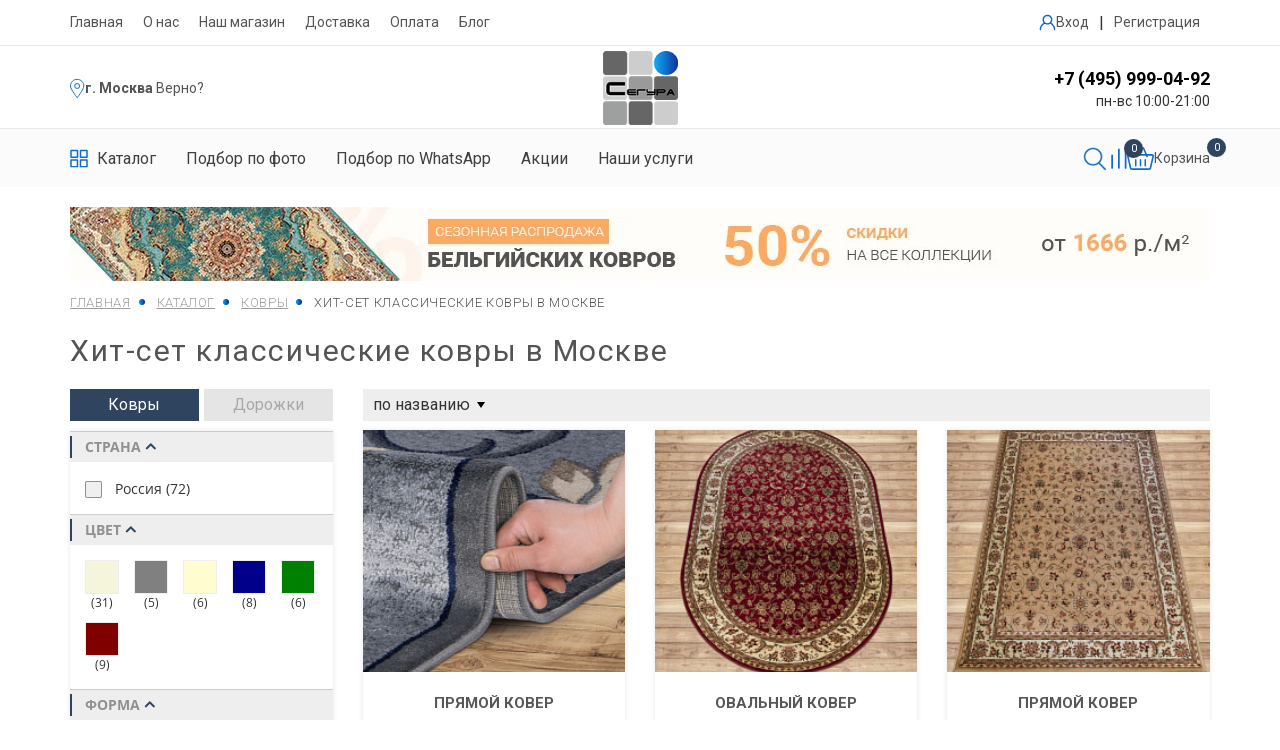

--- FILE ---
content_type: text/html; charset=UTF-8
request_url: https://xn--80aff9bco.xn--p1ai/catalog/kovry/filter/composition-is-khit-set/pile_type-is-klassicheskie/
body_size: 58220
content:
<!DOCTYPE html>
<html>

<head itemscope itemtype="http://schema.org/WPHeader">
		<title itemprop="headline">Хит-сет классические ковры купить в Москве - интернет-магазин Сегура</title>

	<meta name="viewport" content="width=device-width">
	<meta name="format-detection" content="telephone=no">	
	<!--meta http-equiv="x-rim-auto-match" content="none"-->
	<link href="https://fonts.googleapis.com/css?family=Roboto:300,400,700&display=swap&subset=cyrillic" rel="stylesheet">
				
	
	<link rel="icon" type="image/ico" href="/favicon.ico" />
	<link rel="icon" type="image/svg+xml" href="/favicon.svg" />

	<meta http-equiv="Content-Type" content="text/html; charset=UTF-8" />
<meta name="robots" content="index, follow" />
<meta name="description" content="Хит-сет классические ковры купить в Москве по выгодной цене. Широкий выбор изделий. Адрес склада: г. Москва, поселение Московский, 22-ой км. Киевского шоссе, домовладение 4, корп. А, вход 4, этаж 1-ый, павильон 141 А., г. Москва, Профсоюзная ул., 56, этаж 3, павильон 3В-20. comment, г. Москва, улица Ленинская Слобода, 26с8, &lt;b&gt;ДИСКОНТ ROOMER&lt;/b&gt;, второй этаж! comment. Тел. +7 (495) 999-04-92." />
<link rel="canonical" href="https://xn--80aff9bco.xn--p1ai/catalog/kovry/filter/composition-is-khit-set/pile_type-is-klassicheskie/" />
<link href="/bitrix/js/ui/design-tokens/dist/ui.design-tokens.css?168112516624720" type="text/css"  rel="stylesheet" />
<link href="/bitrix/js/ui/fonts/opensans/ui.font.opensans.css?16661579272555" type="text/css"  rel="stylesheet" />
<link href="/bitrix/js/main/popup/dist/main.popup.bundle.css?168112513828324" type="text/css"  rel="stylesheet" />
<link href="/bitrix/cache/css/s1/segura_shop/page_860a2f674ecd4e1af8944ee493b6b1c3/page_860a2f674ecd4e1af8944ee493b6b1c3_v1.css?176646626635193" type="text/css"  rel="stylesheet" />
<link href="/bitrix/cache/css/s1/segura_shop/template_e1be5275faa45076e9b66ba4f89640df/template_e1be5275faa45076e9b66ba4f89640df_v1.css?1766466266572819" type="text/css"  data-template-style="true" rel="stylesheet" />
<script type="text/javascript">if(!window.BX)window.BX={};if(!window.BX.message)window.BX.message=function(mess){if(typeof mess==='object'){for(let i in mess) {BX.message[i]=mess[i];} return true;}};</script>
<script type="text/javascript">(window.BX||top.BX).message({'JS_CORE_LOADING':'Загрузка...','JS_CORE_NO_DATA':'- Нет данных -','JS_CORE_WINDOW_CLOSE':'Закрыть','JS_CORE_WINDOW_EXPAND':'Развернуть','JS_CORE_WINDOW_NARROW':'Свернуть в окно','JS_CORE_WINDOW_SAVE':'Сохранить','JS_CORE_WINDOW_CANCEL':'Отменить','JS_CORE_WINDOW_CONTINUE':'Продолжить','JS_CORE_H':'ч','JS_CORE_M':'м','JS_CORE_S':'с','JSADM_AI_HIDE_EXTRA':'Скрыть лишние','JSADM_AI_ALL_NOTIF':'Показать все','JSADM_AUTH_REQ':'Требуется авторизация!','JS_CORE_WINDOW_AUTH':'Войти','JS_CORE_IMAGE_FULL':'Полный размер'});</script>

<script type="text/javascript" src="/bitrix/js/main/core/core.js?1681125197487656"></script>

<script>BX.setJSList(['/bitrix/js/main/core/core_ajax.js','/bitrix/js/main/core/core_promise.js','/bitrix/js/main/polyfill/promise/js/promise.js','/bitrix/js/main/loadext/loadext.js','/bitrix/js/main/loadext/extension.js','/bitrix/js/main/polyfill/promise/js/promise.js','/bitrix/js/main/polyfill/find/js/find.js','/bitrix/js/main/polyfill/includes/js/includes.js','/bitrix/js/main/polyfill/matches/js/matches.js','/bitrix/js/ui/polyfill/closest/js/closest.js','/bitrix/js/main/polyfill/fill/main.polyfill.fill.js','/bitrix/js/main/polyfill/find/js/find.js','/bitrix/js/main/polyfill/matches/js/matches.js','/bitrix/js/main/polyfill/core/dist/polyfill.bundle.js','/bitrix/js/main/core/core.js','/bitrix/js/main/polyfill/intersectionobserver/js/intersectionobserver.js','/bitrix/js/main/lazyload/dist/lazyload.bundle.js','/bitrix/js/main/polyfill/core/dist/polyfill.bundle.js','/bitrix/js/main/parambag/dist/parambag.bundle.js']);
</script>
<script type="text/javascript">(window.BX||top.BX).message({'LANGUAGE_ID':'ru','FORMAT_DATE':'DD.MM.YYYY','FORMAT_DATETIME':'DD.MM.YYYY HH:MI:SS','COOKIE_PREFIX':'BITRIX_SM','SERVER_TZ_OFFSET':'10800','UTF_MODE':'Y','SITE_ID':'s1','SITE_DIR':'/','USER_ID':'','SERVER_TIME':'1768920818','USER_TZ_OFFSET':'0','USER_TZ_AUTO':'Y','bitrix_sessid':'e4b8e7656f9812e97d0098c551f2a0f1'});</script>


<script type="text/javascript"  src="/bitrix/cache/js/s1/segura_shop/kernel_main/kernel_main_v1.js?1766766320275382"></script>
<script type="text/javascript" src="/bitrix/js/main/popup/dist/main.popup.bundle.js?1681125134116769"></script>
<script type="text/javascript">BX.setJSList(['/bitrix/js/main/core/core_fx.js','/bitrix/js/main/session.js','/bitrix/js/main/pageobject/pageobject.js','/bitrix/js/main/core/core_window.js','/bitrix/js/main/date/main.date.js','/bitrix/js/main/core/core_date.js','/bitrix/js/main/utils.js','/bitrix/js/main/dd.js','/bitrix/js/main/core/core_uf.js','/bitrix/js/main/core/core_dd.js','/bitrix/js/main/core/core_tooltip.js','/bitrix/templates/segura_shop/components/bitrix/catalog.smart.filter/.default/script.js','/bitrix/templates/segura_shop/components/bitrix/catalog/redesign/bitrix/catalog.section/.default/script.js','/bitrix/templates/segura_shop/js/jquery.min.js','/bitrix/templates/segura_shop/js/jquery.formstyler.min.js','/bitrix/templates/segura_shop/js/jquery.inputmask.min.js','/bitrix/templates/segura_shop/js/jquery.fancybox.min.js','/bitrix/templates/segura_shop/js/slick.min.js','/bitrix/templates/segura_shop/js/bootstrap.js','/bitrix/templates/segura_shop/js/jquery.airStickyBlock.js','/bitrix/templates/segura_shop/js/readmore.js','/bitrix/templates/segura_shop/js/blazy.min.js','/bitrix/templates/segura_shop/js/myscript.js','/bitrix/templates/segura_shop/js/new-script.js','/bitrix/templates/segura_shop/js/card-redesign-script.js','/bitrix/templates/segura_shop/js/header-script.js']);</script>
<script type="text/javascript">BX.setCSSList(['/bitrix/templates/segura_shop/components/bitrix/catalog/redesign/style.css','/bitrix/templates/segura_shop/components/bitrix/catalog.smart.filter/.default/style.css','/bitrix/templates/segura_shop/components/bitrix/catalog/redesign/bitrix/catalog.section/.default/style.css','/bitrix/templates/segura_shop/css/reset.css','/bitrix/templates/segura_shop/css/bootstrap.css','/bitrix/templates/segura_shop/css/jquery.fancybox.min.css','/bitrix/templates/segura_shop/css/slick-theme.css','/bitrix/templates/segura_shop/css/slick.css','/bitrix/templates/segura_shop/css/font-awesome.min.css','/bitrix/templates/segura_shop/css/jquery.formstyler.css','/bitrix/templates/segura_shop/css/style.css','/bitrix/templates/segura_shop/css/media.css','/bitrix/templates/segura_shop/css/new-style.css','/bitrix/templates/segura_shop/css/form-new-style.css','/bitrix/templates/segura_shop/css/card-redesign-styles.css','/bitrix/templates/segura_shop/css/header-style.css','/bitrix/templates/segura_shop/styles.css','/bitrix/templates/segura_shop/template_styles.css']);</script>


<script type="text/javascript"  src="/bitrix/cache/js/s1/segura_shop/template_dc3ce2b79d36e38c2d03472d1c14d362/template_dc3ce2b79d36e38c2d03472d1c14d362_v1.js?1766466266483516"></script>
<script type="text/javascript"  src="/bitrix/cache/js/s1/segura_shop/page_fd2d9966665b0d72f2e49e8e0851dcb5/page_fd2d9966665b0d72f2e49e8e0851dcb5_v1.js?176646626666658"></script>
<script type="text/javascript">var _ba = _ba || []; _ba.push(["aid", "218268e8228e59a98782ab1f9c95f780"]); _ba.push(["host", "xn--80aff9bco.xn--p1ai"]); (function() {var ba = document.createElement("script"); ba.type = "text/javascript"; ba.async = true;ba.src = (document.location.protocol == "https:" ? "https://" : "http://") + "bitrix.info/ba.js";var s = document.getElementsByTagName("script")[0];s.parentNode.insertBefore(ba, s);})();</script>


		<meta property="og:site_name" content="Сегура.рф" /><meta property="og:type" content="website" /><meta property="og:title" content="Хит-сет классические ковры купить в Москве - интернет-магазин Сегура" /><meta property="og:description" content="Хит-сет классические ковры купить в Москве по выгодной цене. Широкий выбор изделий. Адрес склада: г. Москва, поселение Московский, 22-ой км. Киевского шоссе, домовладение 4, корп. А, вход 4, этаж 1-ый, павильон 141 А., г. Москва, Профсоюзная ул., 56, этаж 3, павильон 3В-20. comment, г. Москва, улица Ленинская Слобода, 26с8, &lt;b&gt;ДИСКОНТ ROOMER&lt;/b&gt;, второй этаж! comment. Тел. +7 (495) 999-04-92." /><meta property="og:image" content="https://xn--80aff9bco.xn--p1ai/bitrix/templates/segura_shop/img/logo.png" /><meta property="og:url" content="https://xn--80aff9bco.xn--p1ai/catalog/kovry/filter/composition-is-khit-set/pile_type-is-klassicheskie/" />		<script src="https://www.google.com/recaptcha/api.js?render=6LeDoasdAAAAAFdZokSSZPmTWEZFQtI9Oj7_o-Xd"></script>
	

</head>
<body itemscope itemtype="https://schema.org/WebPage" class="catalog-kovry-filter-composition-is-khit-set-pile_type-is-klassicheskie">
	<div id="panel"></div>
	<div id="to_top"></div>
	<div class="main_block">
		<div id="left_menu">
			<div class="lm_inner">
				<button class="closed"></button>
				<div class="mobile_search">
					<form action="/search/">
						<input type="hidden" name="how" value="r">
						<input type="text" name="q" required placeholder="Поиск">
						<button class="btn_search"></button>
					</form>
				</div>
				<ul class="catalog_menu">
					<li>
						<a href="/catalog/kovry/">КАТАЛОГ КОВРОВ</a>
					</li>
					<li>
						<div class="menu-has-sub">
							<div class="js-menu-open-sub">+</div><span>По странам</span>
							<div class="sub">
								<div><a href="/catalog/kovry/filter/country-is-belgiya/">Бельгийские ковры</a></div>
								<div><a href="/catalog/kovry/filter/country-is-moldaviya/">Молдавские ковры</a></div>
								<div><a href="/catalog/kovry/filter/country-is-rossiya/">Российские ковры</a></div>
								<div><a href="/catalog/kovry/filter/country-is-turtsiya/">Турецкие ковры</a></div>
								<div><a href="/catalog/kovry/country-is-iran/">Иранские ковры</a></div>
							</div>
						</div>
											</li>
					<li>
						<div class="menu-has-sub">
							<div class="js-menu-open-sub">+</div><span>По материалам</span>
							<div class="sub">
								<div><a href="/catalog/kovry/filter/composition-is-khit-set/">Синтетические</a></div>
								<div><a href="/catalog/kovry/composition-is-akril-shenill/">Акрил</a></div>
								<div><a href="/catalog/kovry/filter/composition-is-bambuk/">Бамбук</a></div>
								<div><a href="/catalog/kovry/filter/composition-is-viskoza/">Вискоза</a></div>
								<div><a href="/catalog/kovry/basis-is-dzhutovaya/">Джутовые ковры</a></div>
								<div><a href="/catalog/kovry/filter/composition-is-poliester/">Полиэстер</a></div>
								<div><a href="/catalog/kovry/characteristic-is-pushistyj/">Пушистые ковры</a></div>
								<div><a href="/catalog/kovry/basis-is-hlopkovaya/">Хлопок</a></div>
								<div><a href="/catalog/kovry/filter/composition-is-shelk/">Шелк</a></div>
								<div><a href="/catalog/kovry/filter/composition-is-wool/">Шерсть</a></div>
							</div>
						</div>
					</li>
					<li>
						<div class="menu-has-sub">
							<div class="js-menu-open-sub">+</div><span>По цвету</span>
							<div class="sub">
								<div><a href="/catalog/kovry/filter/color-is-bezhevyy/">Бежевые ковры</a></div>
								<div><a href="/catalog/kovry/filter/color-is-belyy/">Белые ковры</a></div>
								<div><a href="/catalog/kovry/filter/color-is-bordovyy/">Бордовые ковры</a></div>
								<div><a href="/catalog/kovry/color-is-goluboy/">Голубые ковры</a></div>
								<div><a href="/catalog/kovry/color-is-zheltyy/">Желтые ковры</a></div>
								<div><a href="/catalog/kovry/filter/color-is-zelenyy/">Зеленые ковры</a></div>
								<div><a href="/catalog/kovry/filter/color-is-korichnevyy/">Коричневые ковры</a></div>
								<div><a href="/catalog/kovry/color-is-krasnyy/">Красные ковры</a></div>
								<div><a href="/catalog/kovry/color-is-oranzhevyy/">Оранжевые ковры</a></div>
								<div><a href="/catalog/kovry/color-is-rozovyy/">Розовые ковры</a></div>
								<div><a href="/catalog/kovry/filter/color-is-seryy/">Серые ковры</a></div>
								<div><a href="/catalog/kovry/filter/color-is-siniy/">Синие ковры</a></div>
								<div><a href="/catalog/kovry/filter/color-is-fioletovyy/">Фиолетовые ковры</a></div>
								<div><a href="/catalog/kovry/color-is-chernyy/">Черные ковры</a></div>
							</div>
						</div>
					</li>
					<li>
						<div class="menu-has-sub">
							<div class="js-menu-open-sub">+</div><span>По размеру</span>
							<div class="sub">
								<div><a href="/catalog/kovry/filter/size-is-1-0-x-2-0/">100x200</a></div>
								<div><a href="/catalog/kovry/filter/size-is-1-20-x-1-20/">120х120</a></div>
								<div><a href="/catalog/kovry/filter/size-is-1-20-x-1-80/">120х180</a></div>
								<div><a href="/catalog/kovry/filter/size-is-1-40-x-2-0/">140x200</a></div>
								<div><a href="/catalog/kovry/filter/size-is-1-50-x-1-50/">150х150</a></div>
								<div><a href="/catalog/kovry/filter/size-is-1-60-x-1-60/">160х160</a></div>
								<div><a href="/catalog/kovry/filter/size-is-1-60-x-2-30/">160х230</a></div>
								<div><a href="/catalog/kovry/filter/size-is-2-0-x-2-0/">200х200</a></div>
								<div><a href="/catalog/kovry/filter/size-is-2-0-x-3-0/">200х300</a></div>
								<div><a href="/catalog/kovry/filter/size-is-2-0-x-4-0/">200х400</a></div>
								<div><a href="/catalog/kovry/filter/size-is-2-0-x-5-0/">200х500</a></div>
								<div><a href="/catalog/kovry/filter/size-is-2-50-x-3-50/">250х350</a></div>
								<div><a href="/catalog/kovry/filter/size-is-3-0-x-4-0/">300х400</a></div>
								<div><a href="/catalog/kovry/filter/size-is-3-0-x-5-0/">300х500</a></div>
								<div><a href="/catalog/kovry/filter/size-is-3-0-x-6-0/">300х600</a></div>
								<div><a href="/catalog/kovry/filter/size-is-4-0-x-5-0/">400x500</a></div>
								<div><a href="/catalog/kovry/filter/size-is-4-0-x-6-0/">400x600</a></div>
							</div>
						</div>
					</li>
					<li>
						<div class="menu-has-sub">
							<div class="js-menu-open-sub">+</div><span>По форме</span>
							<div class="sub">
								<div><a href="/catalog/kovry/filter/figure-is-krug/">Круглые ковры</a></div>
								<div><a href="/catalog/kovry/filter/figure-is-oval/">Овальные ковры</a></div>
								<div><a href="/catalog/kovry/filter/figure-is-pryamoy/">Прямоугольные ковры</a></div>
							</div>
						</div>
					</li>
					<li><a href="/catalog/dorozhki/">ДОРОЖКИ</a></li>
					<li><a href="/catalog/kovry/filter/status-is-aktsii/">АКЦИИ</a></li>
					<li><a href="/about/">О НАС</a></li>
					<li><a href="/our-shops/">НАШИ МАГАЗИНЫ</a></li>					<li><a href="/dostavka/">ДОСТАВКА</a></li>
					<li><a href="/oplata/">ОПЛАТА</a></li>
										<li><a href="/blog/">БЛОГ</a></li>
                    <li><a href="/selection-by-photo/">ПОДБОР ПО ФОТО</a></li>
                    <li><a href="https://wa.me/79382022307">ПОДБОР ПО WhatsApp</a></li>
										</ul>
				

<a class="login_mobile"  data-target="#open" data-toggle="modal">Личный кабинет</a>
<a href="/personal/cart/" class="basket_link">
	<span class="numb">0 позиций</span>
	<span class="price">0 руб.</span>
</a>
									<div class="tel">
						<a href="tel:+74959990492">+7 (495) 999-04-92</a>
						<br>ПН-ВС 10:00-21:00					</div>
									<div class="mail">
					<a href="mailto:segura-m@bk.ru">segura-m@bk.ru</a>
				</div>
			</div>
		</div>
		<div class="wrapper">
						<div class="wrapper_inn wrap_pad catalogWrap " >

									<header class="header cf">
						<div class="main-menu">
	                        <div class="container">
	                            <div class="main-menu__inner">
	                                <ul class="cf">
	                                    <li><a href="/">Главная</a></li>
	                                    <li>
											<a href="/about/">
																									О нас
																							</a>
										</li>
	                                    											<li><a href="/our-shops/">Наш магазин</a></li>
																					<li><a href="/dostavka/">Доставка</a></li>
										<li><a href="/oplata/">Оплата</a></li>
																				<li><a href="/blog/">Блог</a></li>
												                                </ul>
	                                	<div class="enter-box">
		                                			                                    	<a class="enter__item" data-target="#open" data-toggle="modal" title="Личный кабинет">
	                                    		                                        <svg xmlns="http://www.w3.org/2000/svg" width="17" height="17"
	                                            viewBox="0 0 17 17" fill="none">
	                                            <path
	                                                d="M0.658731 15.5833C0.658731 15.7712 0.733358 15.9513 0.866197 16.0842C0.999035 16.217 1.1792 16.2916 1.36706 16.2916C1.55493 16.2916 1.73509 16.217 1.86793 16.0842C2.00077 15.9513 2.0754 15.7712 2.0754 15.5833C2.0754 13.0836 3.51402 10.8708 5.75731 9.82456C6.55948 10.3484 7.49705 10.627 8.45514 10.6259C9.41322 10.6249 10.3502 10.3445 11.1513 9.8189C11.8208 10.1317 12.4317 10.5569 12.9575 11.0762C13.5514 11.6667 14.0222 12.369 14.3428 13.1427C14.6635 13.9163 14.8275 14.7459 14.8254 15.5833C14.8254 15.7712 14.9 15.9513 15.0329 16.0842C15.1657 16.217 15.3459 16.2916 15.5337 16.2916C15.7216 16.2916 15.9018 16.217 16.0346 16.0842C16.1674 15.9513 16.2421 15.7712 16.2421 15.5833C16.2421 13.5029 15.431 11.5472 13.9591 10.0746C13.4587 9.58 12.8941 9.15497 12.2804 8.81094C13.0101 7.92569 13.4086 6.81387 13.4073 5.66665C13.4073 2.93248 11.1831 0.708313 8.44898 0.708313C5.71481 0.708313 3.49065 2.93248 3.49065 5.66665C3.49065 6.85665 3.91211 7.9489 4.61336 8.80456C3.41013 9.47979 2.40912 10.4642 1.71386 11.656C1.01861 12.8477 0.654337 14.2036 0.658731 15.5833ZM8.44969 2.12498C10.4026 2.12498 11.9914 3.71377 11.9914 5.66665C11.9914 7.61952 10.4026 9.20831 8.44969 9.20831C6.49681 9.20831 4.90802 7.61952 4.90802 5.66665C4.90802 3.71377 6.49681 2.12498 8.44969 2.12498Z"
	                                                fill="#106DC7" />
	                                        </svg>
	                                        	                                        	<span>Вход</span>
	                                        	                                    </a>
	                                    		                                    <span>|</span>
		                                    <a href="#" class="enter__item jsRegistration">
		                                        Регистрация
		                                    </a>
	                                    	                                </div>
	                            </div>
	                        </div>
	                    </div>

	                    <div class="header-up">
	                        <div class="container">
	                            <div class="header-new flex">

	                                <div class="header-location">
	                                    <svg xmlns="http://www.w3.org/2000/svg" width="15" height="21" viewBox="0 0 15 21"
	                                        fill="none">
	                                        <path
	                                            d="M7.86507 18.764C7.58472 19.1252 7.34389 19.4282 7.15926 19.6577C7.01048 19.4676 6.82557 19.2307 6.61233 18.954C5.9666 18.1161 5.06573 16.9185 4.15197 15.5861C3.23695 14.2519 2.31572 12.7921 1.62515 11.429C0.924527 10.046 0.5 8.83529 0.5 7.97574C0.5 4.30645 3.47454 1.33191 7.14383 1.33191C10.8131 1.33191 13.7877 4.30645 13.7877 7.97574C13.7877 8.84 13.3872 10.0261 12.7231 11.3707C12.0676 12.6979 11.1886 14.1149 10.3021 15.4203C9.41681 16.7239 8.53053 17.9066 7.86507 18.764Z"
	                                            stroke="#106DC7" />
	                                        <circle cx="7.1438" cy="7.98157" r="2.46216" stroke="#106DC7" />
	                                    </svg>
	                                    		                                    <b>
		                                    	<a class="js-show-city-menu" href="#">г. Москва</a>
		                                    </b>	                                    
	                                    	<a class="header_choise_city js-choice-city jsNoLink" data-code="moscow" data-path="/catalog/kovry/filter/composition-is-khit-set/pile_type-is-klassicheskie/">. Верно?</a>
                                    		                                </div>	                                

	                                <div class="logo-new">
	                                    <a href="/"><img src="/bitrix/templates/segura_shop/img/logo.png" alt="Купить ковер на пол в Москве"class="logo"></a>
	                                </div>


	                                <div class="header-info">
	                                    <p>
	                                    			                                        <a href="tel:+74959990492" class="header-tel">
		                                            +7 (495) 999-04-92		                                        </a>
	                                        	                                    </p>
	                                    <p>
	                                        пн-вс 10:00-21:00
	                                    </p>
	                                </div>
	                                

	                                <div class="header-mobile__box">
	                                    <div class="mobile-catalog jsMobileCatalog">
	                                        <svg xmlns="http://www.w3.org/2000/svg" width="23" height="22"
	                                            viewBox="0 0 23 22" fill="none">
	                                            <path
	                                                d="M9.64377 0.0553589H1.29114C1.04522 0.0559872 0.809574 0.149069 0.635688 0.314261C0.461802 0.479453 0.363821 0.703321 0.363159 0.936937V8.87194C0.364112 9.10547 0.462187 9.32917 0.636011 9.49431C0.809834 9.65944 1.04532 9.75261 1.29114 9.75352H9.64377C9.88964 9.75268 10.1252 9.65954 10.2991 9.4944C10.473 9.32926 10.5711 9.10551 10.572 8.87194V0.936937C10.5713 0.703297 10.4732 0.479429 10.2993 0.314245C10.1254 0.14906 9.8897 0.0559869 9.64377 0.0553589ZM8.71579 7.99036H2.21939V1.81878H8.71579V7.99036ZM21.7089 0.0553589H13.3562C13.1103 0.0559869 12.8746 0.14906 12.7007 0.314245C12.5268 0.479429 12.4287 0.703297 12.428 0.936937V8.87194C12.4289 9.10551 12.527 9.32926 12.7009 9.4944C12.8748 9.65954 13.1104 9.75268 13.3562 9.75352H21.7089C21.9547 9.75261 22.1902 9.65944 22.364 9.49431C22.5378 9.32917 22.6359 9.10547 22.6368 8.87194V0.936937C22.6362 0.703321 22.5382 0.479453 22.3643 0.314261C22.1904 0.149069 21.9548 0.0559872 21.7089 0.0553589ZM20.7806 7.99036H14.2842V1.81878H20.7806V7.99036ZM9.64377 11.5172H1.29114C1.04522 11.5178 0.809574 11.6109 0.635688 11.7761C0.461802 11.9413 0.363821 12.1652 0.363159 12.3988V20.3338C0.364112 20.5673 0.462187 20.791 0.636011 20.9561C0.809834 21.1213 1.04532 21.2145 1.29114 21.2154H9.64377C9.88964 21.2145 10.1252 21.1214 10.2991 20.9562C10.473 20.7911 10.5711 20.5674 10.572 20.3338V12.3988C10.5714 12.1651 10.4733 11.9412 10.2994 11.776C10.1254 11.6108 9.88973 11.5178 9.64377 11.5172ZM8.71579 19.4522H2.21939V13.2804H8.71579V19.4522ZM21.7089 11.5172H13.3562C13.1103 11.5178 12.8746 11.6108 12.7006 11.776C12.5267 11.9412 12.4286 12.1651 12.428 12.3988V20.3338C12.4289 20.5674 12.527 20.7911 12.7009 20.9562C12.8748 21.1214 13.1104 21.2145 13.3562 21.2154H21.7089C21.9547 21.2145 22.1902 21.1213 22.364 20.9561C22.5378 20.791 22.6359 20.5673 22.6368 20.3338V12.3988C22.6362 12.1652 22.5382 11.9413 22.3643 11.7761C22.1904 11.6109 21.9548 11.5178 21.7089 11.5172ZM20.7806 19.4522H14.2842V13.2804H20.7806V19.4522Z"
	                                                fill="black" />
	                                        </svg>
	                                    </div>
	                                    		                                    <a href="tel:+74959990492" class="phone-mob hidden-lg hidden-md hidden-sm">
		                                        <img src="/bitrix/templates/segura_shop/img/phone1.png" alt="Телефон" />
		                                    </a>
	                                    	                                    <button class="btn_menu hidden-lg hidden-md hidden-sm">
	                                        <span></span>
	                                        <span></span>
	                                        <span></span>
	                                    </button>
	                                </div>	                               
	                            </div>

	                        </div>
	                    </div>

	                    
	                    <nav class="menu-top">
	                        <div class="container">
	                            <div class="header_bottom responsive header-new-new">
	                                <ul class="header-bottom__menu">
	                                    <li class="header_bottom-item">
	                                        <a class="m_li dark-color" href="/catalog/kovry/">
	                                            <svg xmlns="http://www.w3.org/2000/svg" width="18" height="19"
	                                                viewBox="0 0 18 19" fill="none">
	                                                <path
	                                                    d="M7.54726 0.871826H1.01042C0.81797 0.872345 0.633548 0.949239 0.497463 1.0857C0.361378 1.22217 0.284697 1.4071 0.28418 1.60009V8.15509C0.284926 8.348 0.36168 8.5328 0.497716 8.66922C0.633751 8.80563 0.818041 8.8826 1.01042 8.88335H7.54726C7.73968 8.88266 7.92403 8.80571 8.06011 8.66929C8.19619 8.53287 8.27298 8.34804 8.27372 8.15509V1.60009C8.27315 1.40708 8.19642 1.22215 8.0603 1.08569C7.92418 0.949232 7.73974 0.872345 7.54726 0.871826ZM6.82102 7.42683H1.73688V2.32857H6.82102V7.42683ZM16.9895 0.871826H10.4527C10.2602 0.872345 10.0758 0.949232 9.93963 1.08569C9.80351 1.22215 9.72679 1.40708 9.72621 1.60009V8.15509C9.72696 8.34804 9.80374 8.53287 9.93982 8.66929C10.0759 8.80571 10.2603 8.88266 10.4527 8.88335H16.9895C17.1819 8.8826 17.3662 8.80563 17.5022 8.66922C17.6383 8.5328 17.715 8.348 17.7158 8.15509V1.60009C17.7152 1.4071 17.6386 1.22217 17.5025 1.0857C17.3664 0.949239 17.182 0.872345 16.9895 0.871826ZM16.2631 7.42683H11.1789V2.32857H16.2631V7.42683ZM7.54726 10.3403H1.01042C0.81797 10.3408 0.633548 10.4177 0.497463 10.5542C0.361378 10.6906 0.284697 10.8756 0.28418 11.0686V17.6236C0.284926 17.8165 0.36168 18.0013 0.497716 18.1377C0.633751 18.2741 0.818041 18.3511 1.01042 18.3518H7.54726C7.73968 18.3511 7.92403 18.2742 8.06011 18.1378C8.19619 18.0014 8.27298 17.8165 8.27372 17.6236V11.0686C8.27321 10.8755 8.1965 10.6906 8.06036 10.5541C7.92423 10.4176 7.73975 10.3408 7.54726 10.3403ZM6.82102 16.8953H1.73688V11.7968H6.82102V16.8953ZM16.9895 10.3403H10.4527C10.2602 10.3408 10.0757 10.4176 9.93957 10.5541C9.80344 10.6906 9.72673 10.8755 9.72621 11.0686V17.6236C9.72696 17.8165 9.80374 18.0014 9.93982 18.1378C10.0759 18.2742 10.2603 18.3511 10.4527 18.3518H16.9895C17.1819 18.3511 17.3662 18.2741 17.5022 18.1377C17.6383 18.0013 17.715 17.8165 17.7158 17.6236V11.0686C17.7152 10.8756 17.6386 10.6906 17.5025 10.5542C17.3664 10.4177 17.182 10.3408 16.9895 10.3403ZM16.2631 16.8953H11.1789V11.7968H16.2631V16.8953Z"
	                                                    fill="#106DC7" />
	                                            </svg>
	                                            <span>Каталог</span>
	                                        </a>
	                                        <div class="sub-menu catalog-submenu jsSubmenu">
	                                            <div class="mobile-close-catalog jsCloseCatalog">
	                                                <svg xmlns="http://www.w3.org/2000/svg"
	                                                    class="icon icon-tabler icon-tabler-x" width="24" height="24"
	                                                    viewBox="0 0 24 24" stroke-width="2" stroke="currentColor"
	                                                    fill="none" stroke-linecap="round" stroke-linejoin="round">
	                                                    <path stroke="none" d="M0 0h24v24H0z" fill="none"></path>
	                                                    <path d="M18 6l-12 12"></path>
	                                                    <path d="M6 6l12 12"></path>
	                                                </svg>
	                                            </div>
	                                            <div class="bg p-0">
	                                                <form class="submenu-inner jsHeadFilterForm" action="/catalog/kovry/">
	                                                    <div class="submenu-inner__item small">             	
	                                                        <div class="submenu-group__wrapper">
	                                                        					
																		<label>
																			<input class="js-main-filter-submit_" type="checkbox" value="aktsii" name="status" data-name="status" />
																			<span>Акции</span>
																		</label>
																					
																		<label>
																			<input class="js-main-filter-submit_" type="checkbox" value="novinki" name="status" data-name="status" />
																			<span>Новинки</span>
																		</label>
																					
																		<label>
																			<input class="js-main-filter-submit_" type="checkbox" value="khity" name="status" data-name="status" />
																			<span>Хиты</span>
																		</label>
																																	                                  
	                                                        </div>
	                                                        	                                                    </div>
	                                                    <div class="submenu-inner__item white">
	                                                        <div class="submenu__item-group">
	                                                            <div class="submenu-group__item country">
	                                                                <div class="submenu-group__wrapper">
	                                                                    <div
	                                                                        class="submenu-group__name jsMobileTogglerHead">
	                                                                        <span>Страна</span>
	                                                                        <svg class="chevron"
	                                                                            xmlns="http://www.w3.org/2000/svg"
	                                                                            class="icon icon-tabler icon-tabler-chevron-down"
	                                                                            width="24" height="24" viewBox="0 0 24 24"
	                                                                            stroke-width="2" stroke="currentColor"
	                                                                            fill="none" stroke-linecap="round"
	                                                                            stroke-linejoin="round">
	                                                                            <path stroke="none" d="M0 0h24v24H0z"
	                                                                                fill="none"></path>
	                                                                            <path d="M6 9l6 6l6 -6"></path>
	                                                                        </svg>
	                                                                    </div>
	                                                                    <div class="submenu-group__choose jsMobileTogglerBody">
	                                                                        																					<label class="">
																						<input class="js-main-filter-submit_" type="checkbox" value="rossiya" data-name="country" name="country"/>
																						<span>РОССИЯ</span>
																					</label>
																																										<label class="">
																						<input class="js-main-filter-submit_" type="checkbox" value="turtsiya" data-name="country" name="country"/>
																						<span>Турция</span>
																					</label>
																																										<label class="">
																						<input class="js-main-filter-submit_" type="checkbox" value="iran" data-name="country" name="country"/>
																						<span>Иран</span>
																					</label>
																																										<label class="">
																						<input class="js-main-filter-submit_" type="checkbox" value="kitay" data-name="country" name="country"/>
																						<span>Китай</span>
																					</label>
																						                                                                       
	                                                                    	                                                                </div></div>
	                                                            </div>

	                                                            
	                                                            <div class="submenu-group__item">
	                                                                <div class="submenu-group__wrapper">
	                                                                	
	                                                                    <div
	                                                                        class="submenu-group__name jsMobileTogglerHead">
	                                                                        <span>Цвет</span>
	                                                                        <svg class="chevron"
	                                                                            xmlns="http://www.w3.org/2000/svg"
	                                                                            class="icon icon-tabler icon-tabler-chevron-down"
	                                                                            width="24" height="24" viewBox="0 0 24 24"
	                                                                            stroke-width="2" stroke="currentColor"
	                                                                            fill="none" stroke-linecap="round"
	                                                                            stroke-linejoin="round">
	                                                                            <path stroke="none" d="M0 0h24v24H0z"
	                                                                                fill="none"></path>
	                                                                            <path d="M6 9l6 6l6 -6"></path>
	                                                                        </svg>
	                                                                    </div>
	                                                                    <div
	                                                                        class="submenu-group__choose jsMobileTogglerBody">
	                                                                        <div class="flex-wrapper">

	                                                                        																										                                                                		<label class="no_bottom color-choose jsChooseItemLabel js-main-filter-submit-color_" title="Бежевый" data-value="bezhevyy" data-name="color">
			                                                                                <svg xmlns="http://www.w3.org/2000/svg"
			                                                                                    width="19" height="19"
			                                                                                    viewBox="0 0 19 19" fill="none">
			                                                                                    <circle cx="9.5" cy="9.5" r="9"
			                                                                                        fill="#F5F5DC"
			                                                                                        stroke="#B9B4B4" />
			                                                                                </svg>
			                                                                                <input type="checkbox" name="color" value="bezhevyy" style="display:none">
			                                                                            </label>
				                                                                																																														                                                                		<label class="no_bottom color-choose jsChooseItemLabel js-main-filter-submit-color_" title="Серый" data-value="seryy" data-name="color">
			                                                                                <svg xmlns="http://www.w3.org/2000/svg"
			                                                                                    width="19" height="19"
			                                                                                    viewBox="0 0 19 19" fill="none">
			                                                                                    <circle cx="9.5" cy="9.5" r="9"
			                                                                                        fill="#808080"
			                                                                                        stroke="#B9B4B4" />
			                                                                                </svg>
			                                                                                <input type="checkbox" name="color" value="seryy" style="display:none">
			                                                                            </label>
				                                                                																																																																																							                                                                		<label class="no_bottom color-choose jsChooseItemLabel js-main-filter-submit-color_" title="Кремовый" data-value="kremovyy" data-name="color">
			                                                                                <svg xmlns="http://www.w3.org/2000/svg"
			                                                                                    width="19" height="19"
			                                                                                    viewBox="0 0 19 19" fill="none">
			                                                                                    <circle cx="9.5" cy="9.5" r="9"
			                                                                                        fill="#FFFDD0"
			                                                                                        stroke="#B9B4B4" />
			                                                                                </svg>
			                                                                                <input type="checkbox" name="color" value="kremovyy" style="display:none">
			                                                                            </label>
				                                                                																																														                                                                		<label class="no_bottom color-choose jsChooseItemLabel js-main-filter-submit-color_" title="Синий" data-value="siniy" data-name="color">
			                                                                                <svg xmlns="http://www.w3.org/2000/svg"
			                                                                                    width="19" height="19"
			                                                                                    viewBox="0 0 19 19" fill="none">
			                                                                                    <circle cx="9.5" cy="9.5" r="9"
			                                                                                        fill="#00008B"
			                                                                                        stroke="#B9B4B4" />
			                                                                                </svg>
			                                                                                <input type="checkbox" name="color" value="siniy" style="display:none">
			                                                                            </label>
				                                                                																																														                                                                		<label class="no_bottom color-choose jsChooseItemLabel js-main-filter-submit-color_" title="Зеленый" data-value="zelenyy" data-name="color">
			                                                                                <svg xmlns="http://www.w3.org/2000/svg"
			                                                                                    width="19" height="19"
			                                                                                    viewBox="0 0 19 19" fill="none">
			                                                                                    <circle cx="9.5" cy="9.5" r="9"
			                                                                                        fill="#008000"
			                                                                                        stroke="#B9B4B4" />
			                                                                                </svg>
			                                                                                <input type="checkbox" name="color" value="zelenyy" style="display:none">
			                                                                            </label>
				                                                                																																														                                                                		<label class="no_bottom color-choose jsChooseItemLabel js-main-filter-submit-color_" title="Бордовый" data-value="bordovyy" data-name="color">
			                                                                                <svg xmlns="http://www.w3.org/2000/svg"
			                                                                                    width="19" height="19"
			                                                                                    viewBox="0 0 19 19" fill="none">
			                                                                                    <circle cx="9.5" cy="9.5" r="9"
			                                                                                        fill="#800000"
			                                                                                        stroke="#B9B4B4" />
			                                                                                </svg>
			                                                                                <input type="checkbox" name="color" value="bordovyy" style="display:none">
			                                                                            </label>
				                                                                																																														                                                                		<label class="no_bottom color-choose jsChooseItemLabel js-main-filter-submit-color_" title="Коричневый" data-value="korichnevyy" data-name="color">
			                                                                                <svg xmlns="http://www.w3.org/2000/svg"
			                                                                                    width="19" height="19"
			                                                                                    viewBox="0 0 19 19" fill="none">
			                                                                                    <circle cx="9.5" cy="9.5" r="9"
			                                                                                        fill="#BC7036"
			                                                                                        stroke="#B9B4B4" />
			                                                                                </svg>
			                                                                                <input type="checkbox" name="color" value="korichnevyy" style="display:none">
			                                                                            </label>
				                                                                																																														                                                                		<label class="no_bottom color-choose jsChooseItemLabel js-main-filter-submit-color_" title="Желтый" data-value="zheltyy" data-name="color">
			                                                                                <svg xmlns="http://www.w3.org/2000/svg"
			                                                                                    width="19" height="19"
			                                                                                    viewBox="0 0 19 19" fill="none">
			                                                                                    <circle cx="9.5" cy="9.5" r="9"
			                                                                                        fill="#FFFF00"
			                                                                                        stroke="#B9B4B4" />
			                                                                                </svg>
			                                                                                <input type="checkbox" name="color" value="zheltyy" style="display:none">
			                                                                            </label>
				                                                                																																														                                                                		<label class="no_bottom color-choose jsChooseItemLabel js-main-filter-submit-color_" title="Розовый" data-value="rozovyy" data-name="color">
			                                                                                <svg xmlns="http://www.w3.org/2000/svg"
			                                                                                    width="19" height="19"
			                                                                                    viewBox="0 0 19 19" fill="none">
			                                                                                    <circle cx="9.5" cy="9.5" r="9"
			                                                                                        fill="#FFD3CE"
			                                                                                        stroke="#B9B4B4" />
			                                                                                </svg>
			                                                                                <input type="checkbox" name="color" value="rozovyy" style="display:none">
			                                                                            </label>
				                                                                																																														                                                                		<label class="no_bottom color-choose jsChooseItemLabel js-main-filter-submit-color_" title="Оранжевый" data-value="oranzhevyy" data-name="color">
			                                                                                <svg xmlns="http://www.w3.org/2000/svg"
			                                                                                    width="19" height="19"
			                                                                                    viewBox="0 0 19 19" fill="none">
			                                                                                    <circle cx="9.5" cy="9.5" r="9"
			                                                                                        fill="#FFA500"
			                                                                                        stroke="#B9B4B4" />
			                                                                                </svg>
			                                                                                <input type="checkbox" name="color" value="oranzhevyy" style="display:none">
			                                                                            </label>
				                                                                																																														                                                                		<label class="no_bottom color-choose jsChooseItemLabel js-main-filter-submit-color_" title="Красный" data-value="krasnyy" data-name="color">
			                                                                                <svg xmlns="http://www.w3.org/2000/svg"
			                                                                                    width="19" height="19"
			                                                                                    viewBox="0 0 19 19" fill="none">
			                                                                                    <circle cx="9.5" cy="9.5" r="9"
			                                                                                        fill="#FF0000"
			                                                                                        stroke="#B9B4B4" />
			                                                                                </svg>
			                                                                                <input type="checkbox" name="color" value="krasnyy" style="display:none">
			                                                                            </label>
				                                                                																																														                                                                		<label class="no_bottom color-choose jsChooseItemLabel js-main-filter-submit-color_" title="Белый" data-value="belyy" data-name="color">
			                                                                                <svg xmlns="http://www.w3.org/2000/svg"
			                                                                                    width="19" height="19"
			                                                                                    viewBox="0 0 19 19" fill="none">
			                                                                                    <circle cx="9.5" cy="9.5" r="9"
			                                                                                        fill="#FFFFFF"
			                                                                                        stroke="#B9B4B4" />
			                                                                                </svg>
			                                                                                <input type="checkbox" name="color" value="belyy" style="display:none">
			                                                                            </label>
				                                                                																																																																																																																																																																									                                                                		<label class="no_bottom color-choose jsChooseItemLabel js-main-filter-submit-color_" title="Фиолетовый" data-value="fioletovyy" data-name="color">
			                                                                                <svg xmlns="http://www.w3.org/2000/svg"
			                                                                                    width="19" height="19"
			                                                                                    viewBox="0 0 19 19" fill="none">
			                                                                                    <circle cx="9.5" cy="9.5" r="9"
			                                                                                        fill="#9400D3"
			                                                                                        stroke="#B9B4B4" />
			                                                                                </svg>
			                                                                                <input type="checkbox" name="color" value="fioletovyy" style="display:none">
			                                                                            </label>
				                                                                																																																															                                                                        </div>
	                                                                    </div>
	                                                                </div>
	                                                                <div class="submenu-group__wrapper">
	                                                                    <div
	                                                                        class="submenu-group__name jsMobileTogglerHead">
	                                                                        <span>Форма</span>
	                                                                        <svg class="chevron"
	                                                                            xmlns="http://www.w3.org/2000/svg"
	                                                                            class="icon icon-tabler icon-tabler-chevron-down"
	                                                                            width="24" height="24" viewBox="0 0 24 24"
	                                                                            stroke-width="2" stroke="currentColor"
	                                                                            fill="none" stroke-linecap="round"
	                                                                            stroke-linejoin="round">
	                                                                            <path stroke="none" d="M0 0h24v24H0z"
	                                                                                fill="none"></path>
	                                                                            <path d="M6 9l6 6l6 -6"></path>
	                                                                        </svg>
	                                                                    </div>
	                                                                    <div
	                                                                        class="submenu-group__choose jsMobileTogglerBody">
	                                                                        <div class="flex-wrapper">
	                                                                            <label class="no_bottom figure-choose jsChooseItemLabel js-main-filter-submit-color_" data-value="pryamoy" data-name="figure">
	                                                                                <svg width="48" height="23"
	                                                                                    viewBox="0 0 48 23" fill="none"
	                                                                                    xmlns="http://www.w3.org/2000/svg">
	                                                                                    <rect x="0.5" y="0.5" width="47"
	                                                                                        height="22" stroke="#B9B4B4" />
	                                                                                </svg>
	                                                                                <input type="checkbox" name="figure" value="pryamoy" style="display:none">
	                                                                            </label>
	                                                                            <label class="no_bottom figure-choose jsChooseItemLabel js-main-filter-submit-color_" data-value="oval" data-name="figure">
	                                                                                <svg xmlns="http://www.w3.org/2000/svg"
	                                                                                    width="42" height="24"
	                                                                                    viewBox="0 0 42 24" fill="none">
	                                                                                    <path
	                                                                                        d="M41.5 12C41.5 15.0568 39.3272 17.922 35.6012 20.0512C31.8893 22.1722 26.7281 23.5 21 23.5C15.2719 23.5 10.1107 22.1722 6.39883 20.0512C2.67284 17.922 0.5 15.0568 0.5 12C0.5 8.94316 2.67284 6.07797 6.39883 3.94884C10.1107 1.82779 15.2719 0.5 21 0.5C26.7281 0.5 31.8893 1.82779 35.6012 3.94884C39.3272 6.07797 41.5 8.94316 41.5 12Z"
	                                                                                        stroke="#B9B4B4" />
	                                                                                </svg>
	                                                                                <input type="checkbox" name="figure" value="oval" style="display:none">
	                                                                            </label>
	                                                                            <label class="no_bottom figure-choose jsChooseItemLabel js-main-filter-submit-color_" data-value="krug" data-name="figure">
	                                                                                <svg xmlns="http://www.w3.org/2000/svg"
	                                                                                    width="24" height="24"
	                                                                                    viewBox="0 0 24 24" fill="none">
	                                                                                    <circle cx="12" cy="12" r="11.5"
	                                                                                        stroke="#B9B4B4" />
	                                                                                </svg>
	                                                                                <input type="checkbox" name="figure" value="krug" style="display:none">
	                                                                            </label>
	                                                                            <label class="no_bottom figure-choose jsChooseItemLabel js-main-filter-submit-color_" data-value="kvadrat" data-name="figure">
	                                                                                <svg width="23" height="23"
	                                                                                    viewBox="0 0 23 23" fill="none"
	                                                                                    xmlns="http://www.w3.org/2000/svg">
	                                                                                    <rect x="0.5" y="0.5" width="22"
	                                                                                        height="22" stroke="#B9B4B4" />
	                                                                                </svg>
	                                                                                <input type="checkbox" name="figure" value="kvadrat" style="display:none">
	                                                                            </label>
	                                                                        </div>

	                                                                    </div>
	                                                                </div>

	                                                                
	                                                                <div class="submenu-group__wrapper">
	                                                                    <div
	                                                                        class="submenu-group__name jsMobileTogglerHead">
	                                                                        <span>Размер</span>
	                                                                        <svg class="chevron"
	                                                                            xmlns="http://www.w3.org/2000/svg"
	                                                                            class="icon icon-tabler icon-tabler-chevron-down"
	                                                                            width="24" height="24" viewBox="0 0 24 24"
	                                                                            stroke-width="2" stroke="currentColor"
	                                                                            fill="none" stroke-linecap="round"
	                                                                            stroke-linejoin="round">
	                                                                            <path stroke="none" d="M0 0h24v24H0z"
	                                                                                fill="none"></path>
	                                                                            <path d="M6 9l6 6l6 -6"></path>
	                                                                        </svg>
	                                                                    </div>
	                                                                    <div
	                                                                        class="submenu-group__choose jsMobileTogglerBody">
	                                                                        <div class="flex-wrapper">
	                                                                        		                                                                        		<label class="no_bottom size-choose jsChooseItemLabel js-main-filter-submit-color_" data-value="1-0-x-2-0" data-name="size">
		                                                                                100x200		                                                                                <input type="checkbox" name="size" value="1-0-x-2-0" style="display:none">
		                                                                            </label>
	                                                                        		                                                                        		<label class="no_bottom size-choose jsChooseItemLabel js-main-filter-submit-color_" data-value="1-20-x-1-20" data-name="size">
		                                                                                120х120		                                                                                <input type="checkbox" name="size" value="1-20-x-1-20" style="display:none">
		                                                                            </label>
	                                                                        		                                                                        		<label class="no_bottom size-choose jsChooseItemLabel js-main-filter-submit-color_" data-value="1-20-x-1-80" data-name="size">
		                                                                                120х180		                                                                                <input type="checkbox" name="size" value="1-20-x-1-80" style="display:none">
		                                                                            </label>
	                                                                        		                                                                        		<label class="no_bottom size-choose jsChooseItemLabel js-main-filter-submit-color_" data-value="1-40-x-2-0" data-name="size">
		                                                                                140x200		                                                                                <input type="checkbox" name="size" value="1-40-x-2-0" style="display:none">
		                                                                            </label>
	                                                                        		                                                                        		<label class="no_bottom size-choose jsChooseItemLabel js-main-filter-submit-color_" data-value="1-50-x-1-50" data-name="size">
		                                                                                150х150		                                                                                <input type="checkbox" name="size" value="1-50-x-1-50" style="display:none">
		                                                                            </label>
	                                                                        		                                                                        		<label class="no_bottom size-choose jsChooseItemLabel js-main-filter-submit-color_" data-value="1-60-x-1-60" data-name="size">
		                                                                                160х160		                                                                                <input type="checkbox" name="size" value="1-60-x-1-60" style="display:none">
		                                                                            </label>
	                                                                        		                                                                        		<label class="no_bottom size-choose jsChooseItemLabel js-main-filter-submit-color_" data-value="1-60-x-2-30" data-name="size">
		                                                                                160х230		                                                                                <input type="checkbox" name="size" value="1-60-x-2-30" style="display:none">
		                                                                            </label>
	                                                                        		                                                                        		<label class="no_bottom size-choose jsChooseItemLabel js-main-filter-submit-color_" data-value="2-0-x-2-0" data-name="size">
		                                                                                200х200		                                                                                <input type="checkbox" name="size" value="2-0-x-2-0" style="display:none">
		                                                                            </label>
	                                                                        		                                                                        		<label class="no_bottom size-choose jsChooseItemLabel js-main-filter-submit-color_" data-value="2-0-x-3-0" data-name="size">
		                                                                                200х300		                                                                                <input type="checkbox" name="size" value="2-0-x-3-0" style="display:none">
		                                                                            </label>
	                                                                        		                                                                        		<label class="no_bottom size-choose jsChooseItemLabel js-main-filter-submit-color_" data-value="2-0-x-4-0" data-name="size">
		                                                                                200х400		                                                                                <input type="checkbox" name="size" value="2-0-x-4-0" style="display:none">
		                                                                            </label>
	                                                                        		                                                                        		<label class="no_bottom size-choose jsChooseItemLabel js-main-filter-submit-color_" data-value="2-0-x-5-0" data-name="size">
		                                                                                200х500		                                                                                <input type="checkbox" name="size" value="2-0-x-5-0" style="display:none">
		                                                                            </label>
	                                                                        		                                                                        		<label class="no_bottom size-choose jsChooseItemLabel js-main-filter-submit-color_" data-value="2-50-x-3-50" data-name="size">
		                                                                                250х350		                                                                                <input type="checkbox" name="size" value="2-50-x-3-50" style="display:none">
		                                                                            </label>
	                                                                        		                                                                        		<label class="no_bottom size-choose jsChooseItemLabel js-main-filter-submit-color_" data-value="3-0-x-4-0" data-name="size">
		                                                                                300х400		                                                                                <input type="checkbox" name="size" value="3-0-x-4-0" style="display:none">
		                                                                            </label>
	                                                                        		                                                                        		<label class="no_bottom size-choose jsChooseItemLabel js-main-filter-submit-color_" data-value="3-0-x-5-0" data-name="size">
		                                                                                300х500		                                                                                <input type="checkbox" name="size" value="3-0-x-5-0" style="display:none">
		                                                                            </label>
	                                                                        		                                                                        		<label class="no_bottom size-choose jsChooseItemLabel js-main-filter-submit-color_" data-value="3-0-x-6-0" data-name="size">
		                                                                                300х600		                                                                                <input type="checkbox" name="size" value="3-0-x-6-0" style="display:none">
		                                                                            </label>
	                                                                        		                                                                        		<label class="no_bottom size-choose jsChooseItemLabel js-main-filter-submit-color_" data-value="4-0-x-5-0" data-name="size">
		                                                                                400x500		                                                                                <input type="checkbox" name="size" value="4-0-x-5-0" style="display:none">
		                                                                            </label>
	                                                                        		                                                                        		<label class="no_bottom size-choose jsChooseItemLabel js-main-filter-submit-color_" data-value="4-0-x-6-0" data-name="size">
		                                                                                400x600		                                                                                <input type="checkbox" name="size" value="4-0-x-6-0" style="display:none">
		                                                                            </label>
	                                                                        		                                                                        </div>
	                                                                        <div class="submenu-more jsSubmenuMore mobile">
	                                                                            Показать все
	                                                                        </div>
	                                                                    </div>
	                                                                </div>
	                                                                <div class="submenu-more jsSubmenuMore">
	                                                                    Показать все
	                                                                </div>
																	<div class="head_filter_buttons">
																		<a class="head_filter_submit" href="/catalog/kovry/">Все ковры</a>
																		<button type="submit" class="jsHeadFilterSubmit head_filter_submit">Найти</button>
																	</div>
	                                                            </div>
	                                                        </div>
	                                                    </div>
	                                                    <div class="submenu-inner__item">
	                                                        <div class="submenu__item-group">
	                                                            <div class="submenu-group__item">
	                                                                <div class="submenu-group__wrapper">
	                                                                    <div
	                                                                        class="submenu-group__name jsMobileTogglerHead">
	                                                                        <span>Состав</span>
	                                                                        <svg class="chevron"
	                                                                            xmlns="http://www.w3.org/2000/svg"
	                                                                            class="icon icon-tabler icon-tabler-chevron-down"
	                                                                            width="24" height="24" viewBox="0 0 24 24"
	                                                                            stroke-width="2" stroke="currentColor"
	                                                                            fill="none" stroke-linecap="round"
	                                                                            stroke-linejoin="round">
	                                                                            <path stroke="none" d="M0 0h24v24H0z"
	                                                                                fill="none"></path>
	                                                                            <path d="M6 9l6 6l6 -6"></path>
	                                                                        </svg>
	                                                                    </div>
	                                                                    <div
	                                                                        class="submenu-group__choose jsMobileTogglerBody">
	                                                                        																				<label class="">
																					<input class="js-main-filter-submit_" type="checkbox" value="bambukovyj-shelk" data-name="composition" name="composition"/>
																					<span>Бамбуковый шелк</span>
																				</label>
																																								<label class="">
																					<input class="js-main-filter-submit_" type="checkbox" value="btsf-nit" data-name="composition" name="composition"/>
																					<span>БЦФ нить</span>
																				</label>
																																								<label class="">
																					<input class="js-main-filter-submit_" type="checkbox" value="khit-set" data-name="composition" name="composition"/>
																					<span>Хит-сет</span>
																				</label>
																																								<label class="">
																					<input class="js-main-filter-submit_" type="checkbox" value="frize" data-name="composition" name="composition"/>
																					<span>Фризе</span>
																				</label>
																																								<label class="">
																					<input class="js-main-filter-submit_" type="checkbox" value="соtton-akril" data-name="composition" name="composition"/>
																					<span>Хлопок/Акрил</span>
																				</label>
																																								<label class="">
																					<input class="js-main-filter-submit_" type="checkbox" value="bambuk" data-name="composition" name="composition"/>
																					<span>Бамбук</span>
																				</label>
																																								<label class="">
																					<input class="js-main-filter-submit_" type="checkbox" value="shelk" data-name="composition" name="composition"/>
																					<span>Шелк</span>
																				</label>
																																								<label class="hidden">
																					<input class="js-main-filter-submit_" type="checkbox" value="khit-set-poliester" data-name="composition" name="composition"/>
																					<span>Хит-сет полиэстер</span>
																				</label>
																																								<label class="hidden">
																					<input class="js-main-filter-submit_" type="checkbox" value="poliester" data-name="composition" name="composition"/>
																					<span>Полиэстер</span>
																				</label>
																																								<label class="hidden">
																					<input class="js-main-filter-submit_" type="checkbox" value="Wool" data-name="composition" name="composition"/>
																					<span>Шерсть</span>
																				</label>
																																								<label class="hidden">
																					<input class="js-main-filter-submit_" type="checkbox" value="akril-shenill" data-name="composition" name="composition"/>
																					<span>Акрил-шенилл</span>
																				</label>
																																								<label class="hidden">
																					<input class="js-main-filter-submit_" type="checkbox" value="viskoza" data-name="composition" name="composition"/>
																					<span>Вискоза</span>
																				</label>
																																								<label class="hidden">
																					<input class="js-main-filter-submit_" type="checkbox" value="model-silk" data-name="composition" name="composition"/>
																					<span>Модал шелк</span>
																				</label>
																																								<label class="hidden">
																					<input class="js-main-filter-submit_" type="checkbox" value="bambuk-akril" data-name="composition" name="composition"/>
																					<span>Бамбук-акрил</span>
																				</label>
																																								<label class="hidden">
																					<input class="js-main-filter-submit_" type="checkbox" value="viskoza-akril" data-name="composition" name="composition"/>
																					<span>Вискоза-акрил</span>
																				</label>
																																								<label class="hidden">
																					<input class="js-main-filter-submit_" type="checkbox" value="3-mm" data-name="composition" name="composition"/>
																					<span>3 мм</span>
																				</label>
																																								<label class="hidden">
																					<input class="js-main-filter-submit_" type="checkbox" value="viscose-polyester1" data-name="composition" name="composition"/>
																					<span>viscose /polyester</span>
																				</label>
																																								<label class="hidden">
																					<input class="js-main-filter-submit_" type="checkbox" value="akril" data-name="composition" name="composition"/>
																					<span>Акрил</span>
																				</label>
																																								<label class="hidden">
																					<input class="js-main-filter-submit_" type="checkbox" value="bambuk-shelk-akril" data-name="composition" name="composition"/>
																					<span>Бамбук шелк+акрил</span>
																				</label>
																																								<label class="hidden">
																					<input class="js-main-filter-submit_" type="checkbox" value="bambuk-sherst" data-name="composition" name="composition"/>
																					<span>Бамбук-шерсть</span>
																				</label>
																																								<label class="hidden">
																					<input class="js-main-filter-submit_" type="checkbox" value="bambukovyj-shelk-modal" data-name="composition" name="composition"/>
																					<span>Бамбуковый шелк/модал</span>
																				</label>
																																								<label class="hidden">
																					<input class="js-main-filter-submit_" type="checkbox" value="viscose-polyester" data-name="composition" name="composition"/>
																					<span>Вискоза-полиэстер</span>
																				</label>
																																								<label class="hidden">
																					<input class="js-main-filter-submit_" type="checkbox" value="pa-btsf" data-name="composition" name="composition"/>
																					<span>ПА БЦФ</span>
																				</label>
																																								<div class="submenu-more jsSubmenuMore mobile">
		                                                                            Показать все
		                                                                        </div>
																					                
	                                                                    </div>
	                                                                    		                                                                    <div class="submenu-more jsSubmenuMore">
		                                                                        Показать все
		                                                                    </div>
	                                                                    	                                                                </div>
	                                                            </div>

	                                                            <div class="submenu-group__item">
	                                                                <div class="submenu-group__wrapper">
	                                                                    <div
	                                                                        class="submenu-group__name jsMobileTogglerHead">
	                                                                        <span>Категория</span>
	                                                                        <svg class="chevron"
	                                                                            xmlns="http://www.w3.org/2000/svg"
	                                                                            class="icon icon-tabler icon-tabler-chevron-down"
	                                                                            width="24" height="24" viewBox="0 0 24 24"
	                                                                            stroke-width="2" stroke="currentColor"
	                                                                            fill="none" stroke-linecap="round"
	                                                                            stroke-linejoin="round">
	                                                                            <path stroke="none" d="M0 0h24v24H0z"
	                                                                                fill="none"></path>
	                                                                            <path d="M6 9l6 6l6 -6"></path>
	                                                                        </svg>
	                                                                    </div>
	                                                                    <div
	                                                                        class="submenu-group__choose jsMobileTogglerBody">
	                                                                        																				<label>
																					<input class="js-main-filter-submit_" type="checkbox" value="eksklyuzivnye" data-name="category" name="category"/>
																					<span>Эксклюзивные</span>
																				</label>
																																								<label>
																					<input class="js-main-filter-submit_" type="checkbox" value="deshevye" data-name="category" name="category"/>
																					<span>Дешевые</span>
																				</label>
																																								<label>
																					<input class="js-main-filter-submit_" type="checkbox" value="sinteticheskie" data-name="category" name="category"/>
																					<span>Синтетические</span>
																				</label>
																																								<label>
																					<input class="js-main-filter-submit_" type="checkbox" value="detskie" data-name="category" name="category"/>
																					<span>Детские</span>
																				</label>
																						                                                                        
	                                                                    </div>
	                                                                </div>
	                                                            </div>
	                                                        </div>	                                                        
	                                                    </div>
														<div class="head_filter_buttons mobile">
															<a class="head_filter_submit" href="/catalog/kovry/">Все ковры</a>
															<button type="submit" class="jsHeadFilterSubmit head_filter_submit">Найти</button>
														</div>
	                                                </form>
	                                            </div>
	                                        </div>
	                                    </li>
	                                    <li class="header_bottom-item">
	                                        <a class="m_li dark-color" href="/selection-by-photo/">
	                                            <span>Подбор по фото</span>
	                                        </a>
	                                    </li>
	                                    <li class="header_bottom-item">
	                                        <a class="m_li dark-color" href="https://wa.me/79382022307" target="_blank">
	                                            <span>Подбор по WhatsApp</span>
	                                        </a>
	                                    </li>
	                                    <li class="header_bottom-item">
	                                        <a class="m_li dark-color" href="/catalog/kovry/filter/status-is-aktsii/">
	                                            <span>Акции</span>
	                                        </a>
	                                    </li>
	                                    <li class="header_bottom-item">
	                                        <a class="m_li dark-color" href="/nashi-raboty/">
	                                            <span>Наши услуги</span>
	                                        </a>
	                                    </li>
	                                </ul>
	                                <div class="header-bottom__right">
	                                    <form class="js-search search-new" action="/search/">
	                                        <input type="hidden" name="spell" value="1">
	                                        <input type="text" required="" class="search_inp" placeholder="поиск" name="q"
	                                            autocomplete="off">
	                                        <button class="js-open-search js-show-search-block-new">
	                                            <svg xmlns="http://www.w3.org/2000/svg" width="24" height="24"
	                                                viewBox="0 0 24 24" fill="none">
	                                                <path
	                                                    d="M17.2602 15.5673L17.1095 15.7419L17.2715 15.9062L22.9602 21.6747C23.3425 22.0625 23.3302 22.6789 22.9323 23.0522L22.9322 23.0523C22.744 23.229 22.4954 23.327 22.231 23.327C21.9517 23.327 21.6937 23.2193 21.5018 23.0249L15.77 17.2127L15.6232 17.0638L15.4507 17.182C13.8652 18.2684 12.0109 18.8409 10.0632 18.8409C4.87414 18.8409 0.662842 14.7259 0.662842 9.6818C0.662842 4.6377 4.87414 0.522705 10.0632 0.522705C15.2522 0.522705 19.4635 4.6377 19.4635 9.6818C19.4635 11.8415 18.6843 13.9167 17.2602 15.5673ZM17.4461 9.6818C17.4461 5.70298 14.1284 2.47725 10.0632 2.47725C5.99798 2.47725 2.68032 5.70298 2.68032 9.6818C2.68032 13.6606 5.99798 16.8863 10.0632 16.8863C14.1284 16.8863 17.4461 13.6606 17.4461 9.6818Z"
	                                                    fill="#106DC7" stroke="#FBFBFB" stroke-width="0.5" />
	                                            </svg>
	                                        </button>
	                                        <div class="search-preview"></div>
	                                    </form>
	                                    <script>
											var compareId = {};
																					</script>
	                                    <a class="compare-head" href="/catalog/compare/" title="Сравнение товаров">
	                                        <svg xmlns="http://www.w3.org/2000/svg" width="16" height="21"
	                                            viewBox="0 0 16 21" fill="none">
	                                            <path
	                                                d="M1.12305 6.49292C0.686195 6.49292 0.332031 6.84708 0.332031 7.28394V20.0847C0.332031 20.5216 0.686195 20.8757 1.12305 20.8757C1.5599 20.8757 1.91406 20.5216 1.91406 20.0847V7.28394C1.91406 6.84708 1.55995 6.49292 1.12305 6.49292ZM7.86914 0.49292C7.43229 0.49292 7.07812 0.847084 7.07812 1.28394V20.0847C7.07812 20.5216 7.43229 20.8757 7.86914 20.8757C8.30599 20.8757 8.66016 20.5216 8.66016 20.0847V1.28394C8.66016 0.847084 8.30599 0.49292 7.86914 0.49292ZM14.6152 2.49292C14.1784 2.49292 13.8242 2.84708 13.8242 3.28394V20.0847C13.8242 20.5216 14.1784 20.8757 14.6152 20.8757C15.0521 20.8757 15.4062 20.5216 15.4062 20.0847V3.28394C15.4062 2.84708 15.0521 2.49292 14.6152 2.49292Z"
	                                                fill="#106DC7" />
	                                        </svg>
	                                        <div class="header-indicator jsCompareIndicatorNew">0</div>
	                                    </a>
	                                    <a href="/personal/cart/" class="header-basket">
	                                        <svg width="27" height="23" viewBox="0 0 27 23" fill="none"
	                                            xmlns="http://www.w3.org/2000/svg">
	                                            <path
	                                                d="M26.5992 7.75927C26.2426 7.31198 25.7077 7.05537 25.1316 7.05537H19.9318L17.1121 0.598945C16.9373 0.198639 16.471 0.0157033 16.0706 0.190623C15.6703 0.365438 15.4875 0.831768 15.6623 1.23213L18.2054 7.05543H8.79457L11.3377 1.23213C11.5125 0.831768 11.3297 0.36549 10.9294 0.190623C10.5291 0.0157033 10.0627 0.198533 9.88791 0.598945L7.06826 7.05543H1.86844C1.29226 7.05543 0.757374 7.31198 0.400837 7.75932C0.0508392 8.1985 -0.0783072 8.76307 0.046515 9.30845L2.82335 21.4374C3.01725 22.2843 3.76645 22.8757 4.64527 22.8757H22.3547C23.2336 22.8757 23.9828 22.2843 24.1767 21.4374L26.9535 9.3084C27.0783 8.76302 26.9492 8.19844 26.5992 7.75927ZM22.3547 21.2937H4.64527C4.51095 21.2937 4.3933 21.2056 4.36551 21.0842L1.58868 8.95539C1.5669 8.86021 1.60344 8.78859 1.63804 8.7453C1.6701 8.70501 1.74272 8.63746 1.86844 8.63746H6.37738L6.17019 9.11191C5.99537 9.51227 6.17815 9.97855 6.57851 10.1534C6.67818 10.1971 6.78582 10.2197 6.89465 10.2198C7.19956 10.2198 7.49013 10.0424 7.61996 9.74514L8.10369 8.63756H18.8964L19.3801 9.74514C19.51 10.0425 19.8005 10.2198 20.1055 10.2198C20.2111 10.2198 20.3186 10.1984 20.4216 10.1534C20.822 9.9786 21.0048 9.51227 20.8299 9.11191L20.6227 8.63746H25.1317C25.2574 8.63746 25.33 8.70501 25.3621 8.7453C25.3966 8.78865 25.4332 8.86026 25.4114 8.95534L22.6346 21.0842C22.6068 21.2056 22.4891 21.2937 22.3547 21.2937Z"
	                                                fill="#106DC7" />
	                                            <path
	                                                d="M8.75391 12.0651C8.31705 12.0651 7.96289 12.4193 7.96289 12.8561V18.6569C7.96289 19.0938 8.31705 19.4479 8.75391 19.4479C9.19076 19.4479 9.54492 19.0938 9.54492 18.6569V12.8561C9.54492 12.4193 9.19081 12.0651 8.75391 12.0651ZM13.5 12.0651C13.0631 12.0651 12.709 12.4193 12.709 12.8561V18.6569C12.709 19.0938 13.0631 19.4479 13.5 19.4479C13.9369 19.4479 14.291 19.0938 14.291 18.6569V12.8561C14.291 12.4193 13.9369 12.0651 13.5 12.0651ZM18.2461 12.0651C17.8092 12.0651 17.4551 12.4193 17.4551 12.8561V18.6569C17.4551 19.0938 17.8092 19.4479 18.2461 19.4479C18.6829 19.4479 19.0371 19.0938 19.0371 18.6569V12.8561C19.0371 12.4193 18.6829 12.0651 18.2461 12.0651Z"
	                                                fill="#106DC7" />
	                                        </svg>
	                                        <span>
	                                            Корзина
	                                        </span>
	                                        
<div class="header-indicator js-cart-count">0</div>

	                                    </a>
	                                </div>
	                            </div>
	                        </div>
	                    </nav>

					</header>
					<div class="page-margin-top"></div>
					
				
				


				<div class="city-menu">
					<div class="container">
						<div class="city-menu-columns">
							<div class="city-menu2">
								<input class="js-find-city" type="text" value="" placeholder="Введите Ваш город" />
								<div class="search-result">
																	</div>
							</div>
							<span class="js-city-menu-close"></span>
																							<a class="js-choice-city menu-item" data-code="abakan" data-name="Абакан" href="https://abakan.xn--80aff9bco.xn--p1ai/catalog/kovry/filter/composition-is-khit-set/pile_type-is-klassicheskie/">
									<b>А</b>									Абакан								</a>
																								<a class="js-choice-city menu-item" data-code="adler" data-name="Адлер" href="https://adler.xn--80aff9bco.xn--p1ai/catalog/kovry/filter/composition-is-khit-set/pile_type-is-klassicheskie/">
																		Адлер								</a>
																								<a class="js-choice-city menu-item" data-code="almetevsk" data-name="Альметьевск" href="https://almetevsk.xn--80aff9bco.xn--p1ai/catalog/kovry/filter/composition-is-khit-set/pile_type-is-klassicheskie/">
																		Альметьевск								</a>
																								<a class="js-choice-city menu-item" data-code="angarsk" data-name="Ангарск" href="https://angarsk.xn--80aff9bco.xn--p1ai/catalog/kovry/filter/composition-is-khit-set/pile_type-is-klassicheskie/">
																		Ангарск								</a>
																								<a class="js-choice-city menu-item" data-code="apatity" data-name="Апатиты" href="https://apatity.xn--80aff9bco.xn--p1ai/catalog/kovry/filter/composition-is-khit-set/pile_type-is-klassicheskie/">
																		Апатиты								</a>
																								<a class="js-choice-city menu-item" data-code="arzamas" data-name="Арзамас" href="https://arzamas.xn--80aff9bco.xn--p1ai/catalog/kovry/filter/composition-is-khit-set/pile_type-is-klassicheskie/">
																		Арзамас								</a>
																								<a class="js-choice-city menu-item" data-code="armavir" data-name="Армавир" href="https://armavir.xn--80aff9bco.xn--p1ai/catalog/kovry/filter/composition-is-khit-set/pile_type-is-klassicheskie/">
																		Армавир								</a>
																								<a class="js-choice-city menu-item" data-code="arhangelsk" data-name="Архангельск" href="https://arhangelsk.xn--80aff9bco.xn--p1ai/catalog/kovry/filter/composition-is-khit-set/pile_type-is-klassicheskie/">
																		Архангельск								</a>
																								<a class="js-choice-city menu-item" data-code="asbest" data-name="Асбест" href="https://asbest.xn--80aff9bco.xn--p1ai/catalog/kovry/filter/composition-is-khit-set/pile_type-is-klassicheskie/">
																		Асбест								</a>
																								<a class="js-choice-city menu-item" data-code="astrakhan" data-name="Астрахань" href="https://astrakhan.xn--80aff9bco.xn--p1ai/catalog/kovry/filter/composition-is-khit-set/pile_type-is-klassicheskie/">
																		Астрахань								</a>
																								<a class="js-choice-city menu-item" data-code="achinsk" data-name="Ачинск" href="https://achinsk.xn--80aff9bco.xn--p1ai/catalog/kovry/filter/composition-is-khit-set/pile_type-is-klassicheskie/">
																		Ачинск								</a>
																								<a class="js-choice-city menu-item" data-code="balakovo" data-name="Балаково" href="https://balakovo.xn--80aff9bco.xn--p1ai/catalog/kovry/filter/composition-is-khit-set/pile_type-is-klassicheskie/">
									<b>Б</b>									Балаково								</a>
																								<a class="js-choice-city menu-item" data-code="balashiha" data-name="Балашиха" href="https://balashiha.xn--80aff9bco.xn--p1ai/catalog/kovry/filter/composition-is-khit-set/pile_type-is-klassicheskie/">
																		Балашиха								</a>
																								<a class="js-choice-city menu-item" data-code="barnaul" data-name="Барнаул" href="https://barnaul.xn--80aff9bco.xn--p1ai/catalog/kovry/filter/composition-is-khit-set/pile_type-is-klassicheskie/">
																		Барнаул								</a>
																								<a class="js-choice-city menu-item" data-code="belgorod" data-name="Белгород" href="https://belgorod.xn--80aff9bco.xn--p1ai/catalog/kovry/filter/composition-is-khit-set/pile_type-is-klassicheskie/">
																		Белгород								</a>
																								<a class="js-choice-city menu-item" data-code="beloreck" data-name="Белорецк" href="https://beloreck.xn--80aff9bco.xn--p1ai/catalog/kovry/filter/composition-is-khit-set/pile_type-is-klassicheskie/">
																		Белорецк								</a>
																								<a class="js-choice-city menu-item" data-code="berdsk" data-name="Бердск" href="https://berdsk.xn--80aff9bco.xn--p1ai/catalog/kovry/filter/composition-is-khit-set/pile_type-is-klassicheskie/">
																		Бердск								</a>
																								<a class="js-choice-city menu-item" data-code="berezniki" data-name="Березники" href="https://berezniki.xn--80aff9bco.xn--p1ai/catalog/kovry/filter/composition-is-khit-set/pile_type-is-klassicheskie/">
																		Березники								</a>
																								<a class="js-choice-city menu-item" data-code="bijsk" data-name="Бийск" href="https://bijsk.xn--80aff9bco.xn--p1ai/catalog/kovry/filter/composition-is-khit-set/pile_type-is-klassicheskie/">
																		Бийск								</a>
																								<a class="js-choice-city menu-item" data-code="blagoveshchensk" data-name="Благовещенск" href="https://blagoveshchensk.xn--80aff9bco.xn--p1ai/catalog/kovry/filter/composition-is-khit-set/pile_type-is-klassicheskie/">
																		Благовещенск								</a>
																								<a class="js-choice-city menu-item" data-code="borisoglebsk" data-name="Борисоглебск" href="https://borisoglebsk.xn--80aff9bco.xn--p1ai/catalog/kovry/filter/composition-is-khit-set/pile_type-is-klassicheskie/">
																		Борисоглебск								</a>
																								<a class="js-choice-city menu-item" data-code="borovichi" data-name="Боровичи" href="https://borovichi.xn--80aff9bco.xn--p1ai/catalog/kovry/filter/composition-is-khit-set/pile_type-is-klassicheskie/">
																		Боровичи								</a>
																								<a class="js-choice-city menu-item" data-code="bratsk" data-name="Братск" href="https://bratsk.xn--80aff9bco.xn--p1ai/catalog/kovry/filter/composition-is-khit-set/pile_type-is-klassicheskie/">
																		Братск								</a>
																								<a class="js-choice-city menu-item" data-code="bryansk" data-name="Брянск" href="https://bryansk.xn--80aff9bco.xn--p1ai/catalog/kovry/filter/composition-is-khit-set/pile_type-is-klassicheskie/">
																		Брянск								</a>
																								<a class="js-choice-city menu-item" data-code="buzuluk" data-name="Бузулук" href="https://buzuluk.xn--80aff9bco.xn--p1ai/catalog/kovry/filter/composition-is-khit-set/pile_type-is-klassicheskie/">
																		Бузулук								</a>
																								<a class="js-choice-city menu-item" data-code="velikie-luki" data-name="Великие Луки" href="https://velikie-luki.xn--80aff9bco.xn--p1ai/catalog/kovry/filter/composition-is-khit-set/pile_type-is-klassicheskie/">
									<b>В</b>									Великие Луки								</a>
																								<a class="js-choice-city menu-item" data-code="velikij-novgorod" data-name="Великий Новгород" href="https://velikij-novgorod.xn--80aff9bco.xn--p1ai/catalog/kovry/filter/composition-is-khit-set/pile_type-is-klassicheskie/">
																		Великий Новгород								</a>
																								<a class="js-choice-city menu-item" data-code="vladivostok" data-name="Владивосток" href="https://vladivostok.xn--80aff9bco.xn--p1ai/catalog/kovry/filter/composition-is-khit-set/pile_type-is-klassicheskie/">
																		Владивосток								</a>
																								<a class="js-choice-city menu-item" data-code="vladikavkaz" data-name="Владикавказ" href="https://vladikavkaz.xn--80aff9bco.xn--p1ai/catalog/kovry/filter/composition-is-khit-set/pile_type-is-klassicheskie/">
																		Владикавказ								</a>
																								<a class="js-choice-city menu-item" data-code="vladimir" data-name="Владимир" href="https://vladimir.xn--80aff9bco.xn--p1ai/catalog/kovry/filter/composition-is-khit-set/pile_type-is-klassicheskie/">
																		Владимир								</a>
																								<a class="js-choice-city menu-item" data-code="volgograd" data-name="Волгоград" href="https://volgograd.xn--80aff9bco.xn--p1ai/catalog/kovry/filter/composition-is-khit-set/pile_type-is-klassicheskie/">
																		Волгоград								</a>
																								<a class="js-choice-city menu-item" data-code="volgodonsk" data-name="Волгодонск" href="https://volgodonsk.xn--80aff9bco.xn--p1ai/catalog/kovry/filter/composition-is-khit-set/pile_type-is-klassicheskie/">
																		Волгодонск								</a>
																								<a class="js-choice-city menu-item" data-code="volzhskij" data-name="Волжский" href="https://volzhskij.xn--80aff9bco.xn--p1ai/catalog/kovry/filter/composition-is-khit-set/pile_type-is-klassicheskie/">
																		Волжский								</a>
																								<a class="js-choice-city menu-item" data-code="vologda" data-name="Вологда" href="https://vologda.xn--80aff9bco.xn--p1ai/catalog/kovry/filter/composition-is-khit-set/pile_type-is-klassicheskie/">
																		Вологда								</a>
																								<a class="js-choice-city menu-item" data-code="vorkuta" data-name="Воркута" href="https://vorkuta.xn--80aff9bco.xn--p1ai/catalog/kovry/filter/composition-is-khit-set/pile_type-is-klassicheskie/">
																		Воркута								</a>
																								<a class="js-choice-city menu-item" data-code="voronezh" data-name="Воронеж" href="https://voronezh.xn--80aff9bco.xn--p1ai/catalog/kovry/filter/composition-is-khit-set/pile_type-is-klassicheskie/">
																		Воронеж								</a>
																								<a class="js-choice-city menu-item" data-code="voskresensk" data-name="Воскресенск" href="https://voskresensk.xn--80aff9bco.xn--p1ai/catalog/kovry/filter/composition-is-khit-set/pile_type-is-klassicheskie/">
																		Воскресенск								</a>
																								<a class="js-choice-city menu-item" data-code="votkinsk" data-name="Воткинск" href="https://votkinsk.xn--80aff9bco.xn--p1ai/catalog/kovry/filter/composition-is-khit-set/pile_type-is-klassicheskie/">
																		Воткинск								</a>
																								<a class="js-choice-city menu-item" data-code="vsevolozhsk" data-name="Всеволожск" href="https://vsevolozhsk.xn--80aff9bco.xn--p1ai/catalog/kovry/filter/composition-is-khit-set/pile_type-is-klassicheskie/">
																		Всеволожск								</a>
																								<a class="js-choice-city menu-item" data-code="vyborg" data-name="Выборг" href="https://vyborg.xn--80aff9bco.xn--p1ai/catalog/kovry/filter/composition-is-khit-set/pile_type-is-klassicheskie/">
																		Выборг								</a>
																								<a class="js-choice-city menu-item" data-code="gatchina" data-name="Гатчина" href="https://gatchina.xn--80aff9bco.xn--p1ai/catalog/kovry/filter/composition-is-khit-set/pile_type-is-klassicheskie/">
									<b>Г</b>									Гатчина								</a>
																								<a class="js-choice-city menu-item" data-code="glazov" data-name="Глазов" href="https://glazov.xn--80aff9bco.xn--p1ai/catalog/kovry/filter/composition-is-khit-set/pile_type-is-klassicheskie/">
																		Глазов								</a>
																								<a class="js-choice-city menu-item" data-code="groznyj" data-name="Грозный" href="https://groznyj.xn--80aff9bco.xn--p1ai/catalog/kovry/filter/composition-is-khit-set/pile_type-is-klassicheskie/">
																		Грозный								</a>
																								<a class="js-choice-city menu-item" data-code="dzerzhinsk" data-name="Дзержинск" href="https://dzerzhinsk.xn--80aff9bco.xn--p1ai/catalog/kovry/filter/composition-is-khit-set/pile_type-is-klassicheskie/">
									<b>Д</b>									Дзержинск								</a>
																								<a class="js-choice-city menu-item" data-code="dimitrovgrad" data-name="Димитровград" href="https://dimitrovgrad.xn--80aff9bco.xn--p1ai/catalog/kovry/filter/composition-is-khit-set/pile_type-is-klassicheskie/">
																		Димитровград								</a>
																								<a class="js-choice-city menu-item" data-code="dmitrov" data-name="Дмитров" href="https://dmitrov.xn--80aff9bco.xn--p1ai/catalog/kovry/filter/composition-is-khit-set/pile_type-is-klassicheskie/">
																		Дмитров								</a>
																								<a class="js-choice-city menu-item" data-code="domodedovo" data-name="Домодедово" href="https://domodedovo.xn--80aff9bco.xn--p1ai/catalog/kovry/filter/composition-is-khit-set/pile_type-is-klassicheskie/">
																		Домодедово								</a>
																								<a class="js-choice-city menu-item" data-code="ejsk" data-name="Ейск" href="https://ejsk.xn--80aff9bco.xn--p1ai/catalog/kovry/filter/composition-is-khit-set/pile_type-is-klassicheskie/">
									<b>Е</b>									Ейск								</a>
																								<a class="js-choice-city menu-item" data-code="ekaterinburg" data-name="Екатеринбург" href="https://ekaterinburg.xn--80aff9bco.xn--p1ai/catalog/kovry/filter/composition-is-khit-set/pile_type-is-klassicheskie/">
																		Екатеринбург								</a>
																								<a class="js-choice-city menu-item" data-code="zheleznodorozhnyj" data-name="Железнодорожный" href="https://zheleznodorozhnyj.xn--80aff9bco.xn--p1ai/catalog/kovry/filter/composition-is-khit-set/pile_type-is-klassicheskie/">
									<b>Ж</b>									Железнодорожный								</a>
																								<a class="js-choice-city menu-item" data-code="zabajkalsk" data-name="Забайкальск" href="https://zabajkalsk.xn--80aff9bco.xn--p1ai/catalog/kovry/filter/composition-is-khit-set/pile_type-is-klassicheskie/">
									<b>З</b>									Забайкальск								</a>
																								<a class="js-choice-city menu-item" data-code="zelenograd" data-name="Зеленоград" href="https://zelenograd.xn--80aff9bco.xn--p1ai/catalog/kovry/filter/composition-is-khit-set/pile_type-is-klassicheskie/">
																		Зеленоград								</a>
																								<a class="js-choice-city menu-item" data-code="zlatoust" data-name="Златоуст" href="https://zlatoust.xn--80aff9bco.xn--p1ai/catalog/kovry/filter/composition-is-khit-set/pile_type-is-klassicheskie/">
																		Златоуст								</a>
																								<a class="js-choice-city menu-item" data-code="ivanovo" data-name="Иваново" href="https://ivanovo.xn--80aff9bco.xn--p1ai/catalog/kovry/filter/composition-is-khit-set/pile_type-is-klassicheskie/">
									<b>И</b>									Иваново								</a>
																								<a class="js-choice-city menu-item" data-code="izhevsk" data-name="Ижевск" href="https://izhevsk.xn--80aff9bco.xn--p1ai/catalog/kovry/filter/composition-is-khit-set/pile_type-is-klassicheskie/">
																		Ижевск								</a>
																								<a class="js-choice-city menu-item" data-code="irkutsk" data-name="Иркутск" href="https://irkutsk.xn--80aff9bco.xn--p1ai/catalog/kovry/filter/composition-is-khit-set/pile_type-is-klassicheskie/">
																		Иркутск								</a>
																								<a class="js-choice-city menu-item" data-code="joshkar-ola" data-name="Йошкар-Ола" href="https://joshkar-ola.xn--80aff9bco.xn--p1ai/catalog/kovry/filter/composition-is-khit-set/pile_type-is-klassicheskie/">
									<b>Й</b>									Йошкар-Ола								</a>
																								<a class="js-choice-city menu-item" data-code="kazan" data-name="Казань" href="https://kazan.xn--80aff9bco.xn--p1ai/catalog/kovry/filter/composition-is-khit-set/pile_type-is-klassicheskie/">
									<b>К</b>									Казань								</a>
																								<a class="js-choice-city menu-item" data-code="kaliningrad" data-name="Калининград" href="https://kaliningrad.xn--80aff9bco.xn--p1ai/catalog/kovry/filter/composition-is-khit-set/pile_type-is-klassicheskie/">
																		Калининград								</a>
																								<a class="js-choice-city menu-item" data-code="kaluga" data-name="Калуга" href="https://kaluga.xn--80aff9bco.xn--p1ai/catalog/kovry/filter/composition-is-khit-set/pile_type-is-klassicheskie/">
																		Калуга								</a>
																								<a class="js-choice-city menu-item" data-code="kamensk-uralskij" data-name="Каменск-Уральский" href="https://kamensk-uralskij.xn--80aff9bco.xn--p1ai/catalog/kovry/filter/composition-is-khit-set/pile_type-is-klassicheskie/">
																		Каменск-Уральский								</a>
																								<a class="js-choice-city menu-item" data-code="kamensk-shahtinskij" data-name="Каменск-Шахтинский" href="https://kamensk-shahtinskij.xn--80aff9bco.xn--p1ai/catalog/kovry/filter/composition-is-khit-set/pile_type-is-klassicheskie/">
																		Каменск-Шахтинский								</a>
																								<a class="js-choice-city menu-item" data-code="kamyshin" data-name="Камышин" href="https://kamyshin.xn--80aff9bco.xn--p1ai/catalog/kovry/filter/composition-is-khit-set/pile_type-is-klassicheskie/">
																		Камышин								</a>
																								<a class="js-choice-city menu-item" data-code="kachkanar" data-name="Качканар" href="https://kachkanar.xn--80aff9bco.xn--p1ai/catalog/kovry/filter/composition-is-khit-set/pile_type-is-klassicheskie/">
																		Качканар								</a>
																								<a class="js-choice-city menu-item" data-code="kemerovo" data-name="Кемерово" href="https://kemerovo.xn--80aff9bco.xn--p1ai/catalog/kovry/filter/composition-is-khit-set/pile_type-is-klassicheskie/">
																		Кемерово								</a>
																								<a class="js-choice-city menu-item" data-code="kerch" data-name="Керчь" href="https://kerch.xn--80aff9bco.xn--p1ai/catalog/kovry/filter/composition-is-khit-set/pile_type-is-klassicheskie/">
																		Керчь								</a>
																								<a class="js-choice-city menu-item" data-code="kirov" data-name="Киров" href="https://kirov.xn--80aff9bco.xn--p1ai/catalog/kovry/filter/composition-is-khit-set/pile_type-is-klassicheskie/">
																		Киров								</a>
																								<a class="js-choice-city menu-item" data-code="kirovo-chepeck" data-name="Кирово-Чепецк" href="https://kirovo-chepeck.xn--80aff9bco.xn--p1ai/catalog/kovry/filter/composition-is-khit-set/pile_type-is-klassicheskie/">
																		Кирово-Чепецк								</a>
																								<a class="js-choice-city menu-item" data-code="klin" data-name="Клин" href="https://klin.xn--80aff9bco.xn--p1ai/catalog/kovry/filter/composition-is-khit-set/pile_type-is-klassicheskie/">
																		Клин								</a>
																								<a class="js-choice-city menu-item" data-code="klincy" data-name="Клинцы" href="https://klincy.xn--80aff9bco.xn--p1ai/catalog/kovry/filter/composition-is-khit-set/pile_type-is-klassicheskie/">
																		Клинцы								</a>
																								<a class="js-choice-city menu-item" data-code="kovrov" data-name="Ковров" href="https://kovrov.xn--80aff9bco.xn--p1ai/catalog/kovry/filter/composition-is-khit-set/pile_type-is-klassicheskie/">
																		Ковров								</a>
																								<a class="js-choice-city menu-item" data-code="kolomna" data-name="Коломна" href="https://kolomna.xn--80aff9bco.xn--p1ai/catalog/kovry/filter/composition-is-khit-set/pile_type-is-klassicheskie/">
																		Коломна								</a>
																								<a class="js-choice-city menu-item" data-code="kolpino" data-name="Колпино" href="https://kolpino.xn--80aff9bco.xn--p1ai/catalog/kovry/filter/composition-is-khit-set/pile_type-is-klassicheskie/">
																		Колпино								</a>
																								<a class="js-choice-city menu-item" data-code="komsomolsk-na-amure" data-name="Комсомольск-на-Амуре" href="https://komsomolsk-na-amure.xn--80aff9bco.xn--p1ai/catalog/kovry/filter/composition-is-khit-set/pile_type-is-klassicheskie/">
																		Комсомольск-на-Амуре								</a>
																								<a class="js-choice-city menu-item" data-code="kostroma" data-name="Кострома" href="https://kostroma.xn--80aff9bco.xn--p1ai/catalog/kovry/filter/composition-is-khit-set/pile_type-is-klassicheskie/">
																		Кострома								</a>
																								<a class="js-choice-city menu-item" data-code="kotlas" data-name="Котлас" href="https://kotlas.xn--80aff9bco.xn--p1ai/catalog/kovry/filter/composition-is-khit-set/pile_type-is-klassicheskie/">
																		Котлас								</a>
																								<a class="js-choice-city menu-item" data-code="krasnogorsk" data-name="Красногорск" href="https://krasnogorsk.xn--80aff9bco.xn--p1ai/catalog/kovry/filter/composition-is-khit-set/pile_type-is-klassicheskie/">
																		Красногорск								</a>
																								<a class="js-choice-city menu-item" data-code="krasnodar" data-name="Краснодар" href="https://krasnodar.xn--80aff9bco.xn--p1ai/catalog/kovry/filter/composition-is-khit-set/pile_type-is-klassicheskie/">
																		Краснодар								</a>
																								<a class="js-choice-city menu-item" data-code="krasnokamsk" data-name="Краснокамск" href="https://krasnokamsk.xn--80aff9bco.xn--p1ai/catalog/kovry/filter/composition-is-khit-set/pile_type-is-klassicheskie/">
																		Краснокамск								</a>
																								<a class="js-choice-city menu-item" data-code="krasnoyarsk" data-name="Красноярск" href="https://krasnoyarsk.xn--80aff9bco.xn--p1ai/catalog/kovry/filter/composition-is-khit-set/pile_type-is-klassicheskie/">
																		Красноярск								</a>
																								<a class="js-choice-city menu-item" data-code="kropotkin" data-name="Кропоткин" href="https://kropotkin.xn--80aff9bco.xn--p1ai/catalog/kovry/filter/composition-is-khit-set/pile_type-is-klassicheskie/">
																		Кропоткин								</a>
																								<a class="js-choice-city menu-item" data-code="kuzneck" data-name="Кузнецк" href="https://kuzneck.xn--80aff9bco.xn--p1ai/catalog/kovry/filter/composition-is-khit-set/pile_type-is-klassicheskie/">
																		Кузнецк								</a>
																								<a class="js-choice-city menu-item" data-code="kurgan" data-name="Курган" href="https://kurgan.xn--80aff9bco.xn--p1ai/catalog/kovry/filter/composition-is-khit-set/pile_type-is-klassicheskie/">
																		Курган								</a>
																								<a class="js-choice-city menu-item" data-code="kursk" data-name="Курск" href="https://kursk.xn--80aff9bco.xn--p1ai/catalog/kovry/filter/composition-is-khit-set/pile_type-is-klassicheskie/">
																		Курск								</a>
																								<a class="js-choice-city menu-item" data-code="leninsk-kuzneckij" data-name="Ленинск-Кузнецкий" href="https://leninsk-kuzneckij.xn--80aff9bco.xn--p1ai/catalog/kovry/filter/composition-is-khit-set/pile_type-is-klassicheskie/">
									<b>Л</b>									Ленинск-Кузнецкий								</a>
																								<a class="js-choice-city menu-item" data-code="livny" data-name="Ливны" href="https://livny.xn--80aff9bco.xn--p1ai/catalog/kovry/filter/composition-is-khit-set/pile_type-is-klassicheskie/">
																		Ливны								</a>
																								<a class="js-choice-city menu-item" data-code="lipetsk" data-name="Липецк" href="https://lipetsk.xn--80aff9bco.xn--p1ai/catalog/kovry/filter/composition-is-khit-set/pile_type-is-klassicheskie/">
																		Липецк								</a>
																								<a class="js-choice-city menu-item" data-code="magnitogorsk" data-name="Магнитогорск" href="https://magnitogorsk.xn--80aff9bco.xn--p1ai/catalog/kovry/filter/composition-is-khit-set/pile_type-is-klassicheskie/">
									<b>М</b>									Магнитогорск								</a>
																								<a class="js-choice-city menu-item" data-code="majkop" data-name="Майкоп" href="https://majkop.xn--80aff9bco.xn--p1ai/catalog/kovry/filter/composition-is-khit-set/pile_type-is-klassicheskie/">
																		Майкоп								</a>
																								<a class="js-choice-city menu-item" data-code="makhachkala" data-name="Махачкала" href="https://makhachkala.xn--80aff9bco.xn--p1ai/catalog/kovry/filter/composition-is-khit-set/pile_type-is-klassicheskie/">
																		Махачкала								</a>
																								<a class="js-choice-city menu-item" data-code="miass" data-name="Миасс" href="https://miass.xn--80aff9bco.xn--p1ai/catalog/kovry/filter/composition-is-khit-set/pile_type-is-klassicheskie/">
																		Миасс								</a>
																								<a class="js-choice-city menu-item" data-code="moscow" data-name="Москва" href="https://xn--80aff9bco.xn--p1ai/catalog/kovry/filter/composition-is-khit-set/pile_type-is-klassicheskie/">
																		Москва								</a>
																								<a class="js-choice-city menu-item" data-code="murmansk" data-name="Мурманск" href="https://murmansk.xn--80aff9bco.xn--p1ai/catalog/kovry/filter/composition-is-khit-set/pile_type-is-klassicheskie/">
																		Мурманск								</a>
																								<a class="js-choice-city menu-item" data-code="murom" data-name="Муром" href="https://murom.xn--80aff9bco.xn--p1ai/catalog/kovry/filter/composition-is-khit-set/pile_type-is-klassicheskie/">
																		Муром								</a>
																								<a class="js-choice-city menu-item" data-code="mytishchi" data-name="Мытищи" href="https://mytishchi.xn--80aff9bco.xn--p1ai/catalog/kovry/filter/composition-is-khit-set/pile_type-is-klassicheskie/">
																		Мытищи								</a>
																								<a class="js-choice-city menu-item" data-code="naberezhnye-chelny" data-name="Набережные Челны" href="https://naberezhnye-chelny.xn--80aff9bco.xn--p1ai/catalog/kovry/filter/composition-is-khit-set/pile_type-is-klassicheskie/">
									<b>Н</b>									Набережные Челны								</a>
																								<a class="js-choice-city menu-item" data-code="nahodka" data-name="Находка" href="https://nahodka.xn--80aff9bco.xn--p1ai/catalog/kovry/filter/composition-is-khit-set/pile_type-is-klassicheskie/">
																		Находка								</a>
																								<a class="js-choice-city menu-item" data-code="neftekamsk" data-name="Нефтекамск" href="https://neftekamsk.xn--80aff9bco.xn--p1ai/catalog/kovry/filter/composition-is-khit-set/pile_type-is-klassicheskie/">
																		Нефтекамск								</a>
																								<a class="js-choice-city menu-item" data-code="nizhnevartovsk" data-name="Нижневартовск" href="https://nizhnevartovsk.xn--80aff9bco.xn--p1ai/catalog/kovry/filter/composition-is-khit-set/pile_type-is-klassicheskie/">
																		Нижневартовск								</a>
																								<a class="js-choice-city menu-item" data-code="nizhnekamsk" data-name="Нижнекамск" href="https://nizhnekamsk.xn--80aff9bco.xn--p1ai/catalog/kovry/filter/composition-is-khit-set/pile_type-is-klassicheskie/">
																		Нижнекамск								</a>
																								<a class="js-choice-city menu-item" data-code="nizhniy-novgorod" data-name="Нижний Новгород" href="https://nizhniy-novgorod.xn--80aff9bco.xn--p1ai/catalog/kovry/filter/composition-is-khit-set/pile_type-is-klassicheskie/">
																		Нижний Новгород								</a>
																								<a class="js-choice-city menu-item" data-code="nizhnij-tagil" data-name="Нижний Тагил" href="https://nizhnij-tagil.xn--80aff9bco.xn--p1ai/catalog/kovry/filter/composition-is-khit-set/pile_type-is-klassicheskie/">
																		Нижний Тагил								</a>
																								<a class="js-choice-city menu-item" data-code="novokuznetsk" data-name="Новокузнецк" href="https://novokuznetsk.xn--80aff9bco.xn--p1ai/catalog/kovry/filter/composition-is-khit-set/pile_type-is-klassicheskie/">
																		Новокузнецк								</a>
																								<a class="js-choice-city menu-item" data-code="novomoskovsk" data-name="Новомосковск" href="https://novomoskovsk.xn--80aff9bco.xn--p1ai/catalog/kovry/filter/composition-is-khit-set/pile_type-is-klassicheskie/">
																		Новомосковск								</a>
																								<a class="js-choice-city menu-item" data-code="novorossijsk" data-name="Новороссийск" href="https://novorossijsk.xn--80aff9bco.xn--p1ai/catalog/kovry/filter/composition-is-khit-set/pile_type-is-klassicheskie/">
																		Новороссийск								</a>
																								<a class="js-choice-city menu-item" data-code="novosibirsk" data-name="Новосибирск" href="https://novosibirsk.xn--80aff9bco.xn--p1ai/catalog/kovry/filter/composition-is-khit-set/pile_type-is-klassicheskie/">
																		Новосибирск								</a>
																								<a class="js-choice-city menu-item" data-code="novocheboksarsk" data-name="Новочебоксарск" href="https://novocheboksarsk.xn--80aff9bco.xn--p1ai/catalog/kovry/filter/composition-is-khit-set/pile_type-is-klassicheskie/">
																		Новочебоксарск								</a>
																								<a class="js-choice-city menu-item" data-code="novocherkassk" data-name="Новочеркасск" href="https://novocherkassk.xn--80aff9bco.xn--p1ai/catalog/kovry/filter/composition-is-khit-set/pile_type-is-klassicheskie/">
																		Новочеркасск								</a>
																								<a class="js-choice-city menu-item" data-code="novyj-urengoj" data-name="Новый Уренгой" href="https://novyj-urengoj.xn--80aff9bco.xn--p1ai/catalog/kovry/filter/composition-is-khit-set/pile_type-is-klassicheskie/">
																		Новый Уренгой								</a>
																								<a class="js-choice-city menu-item" data-code="noginsk" data-name="Ногинск" href="https://noginsk.xn--80aff9bco.xn--p1ai/catalog/kovry/filter/composition-is-khit-set/pile_type-is-klassicheskie/">
																		Ногинск								</a>
																								<a class="js-choice-city menu-item" data-code="noyabrsk" data-name="Ноябрьск" href="https://noyabrsk.xn--80aff9bco.xn--p1ai/catalog/kovry/filter/composition-is-khit-set/pile_type-is-klassicheskie/">
																		Ноябрьск								</a>
																								<a class="js-choice-city menu-item" data-code="obninsk" data-name="Обнинск" href="https://obninsk.xn--80aff9bco.xn--p1ai/catalog/kovry/filter/composition-is-khit-set/pile_type-is-klassicheskie/">
									<b>О</b>									Обнинск								</a>
																								<a class="js-choice-city menu-item" data-code="odincovo" data-name="Одинцово" href="https://odincovo.xn--80aff9bco.xn--p1ai/catalog/kovry/filter/composition-is-khit-set/pile_type-is-klassicheskie/">
																		Одинцово								</a>
																								<a class="js-choice-city menu-item" data-code="oktyabrskij" data-name="Октябрьский" href="https://oktyabrskij.xn--80aff9bco.xn--p1ai/catalog/kovry/filter/composition-is-khit-set/pile_type-is-klassicheskie/">
																		Октябрьский								</a>
																								<a class="js-choice-city menu-item" data-code="omsk" data-name="Омск" href="https://omsk.xn--80aff9bco.xn--p1ai/catalog/kovry/filter/composition-is-khit-set/pile_type-is-klassicheskie/">
																		Омск								</a>
																								<a class="js-choice-city menu-item" data-code="oryol" data-name="Орёл" href="https://oryol.xn--80aff9bco.xn--p1ai/catalog/kovry/filter/composition-is-khit-set/pile_type-is-klassicheskie/">
																		Орёл								</a>
																								<a class="js-choice-city menu-item" data-code="orenburg" data-name="Оренбург" href="https://orenburg.xn--80aff9bco.xn--p1ai/catalog/kovry/filter/composition-is-khit-set/pile_type-is-klassicheskie/">
																		Оренбург								</a>
																								<a class="js-choice-city menu-item" data-code="orekhovo-zuevo" data-name="Орехово-Зуево" href="https://orekhovo-zuevo.xn--80aff9bco.xn--p1ai/catalog/kovry/filter/composition-is-khit-set/pile_type-is-klassicheskie/">
																		Орехово-Зуево								</a>
																								<a class="js-choice-city menu-item" data-code="orsk" data-name="Орск" href="https://orsk.xn--80aff9bco.xn--p1ai/catalog/kovry/filter/composition-is-khit-set/pile_type-is-klassicheskie/">
																		Орск								</a>
																								<a class="js-choice-city menu-item" data-code="penza" data-name="Пенза" href="https://penza.xn--80aff9bco.xn--p1ai/catalog/kovry/filter/composition-is-khit-set/pile_type-is-klassicheskie/">
									<b>П</b>									Пенза								</a>
																								<a class="js-choice-city menu-item" data-code="pervouralsk" data-name="Первоуральск" href="https://pervouralsk.xn--80aff9bco.xn--p1ai/catalog/kovry/filter/composition-is-khit-set/pile_type-is-klassicheskie/">
																		Первоуральск								</a>
																								<a class="js-choice-city menu-item" data-code="perm" data-name="Пермь" href="https://perm.xn--80aff9bco.xn--p1ai/catalog/kovry/filter/composition-is-khit-set/pile_type-is-klassicheskie/">
																		Пермь								</a>
																								<a class="js-choice-city menu-item" data-code="petrozavodsk" data-name="Петрозаводск" href="https://petrozavodsk.xn--80aff9bco.xn--p1ai/catalog/kovry/filter/composition-is-khit-set/pile_type-is-klassicheskie/">
																		Петрозаводск								</a>
																								<a class="js-choice-city menu-item" data-code="podolsk" data-name="Подольск" href="https://podolsk.xn--80aff9bco.xn--p1ai/catalog/kovry/filter/composition-is-khit-set/pile_type-is-klassicheskie/">
																		Подольск								</a>
																								<a class="js-choice-city menu-item" data-code="prokopevsk" data-name="Прокопьевск" href="https://prokopevsk.xn--80aff9bco.xn--p1ai/catalog/kovry/filter/composition-is-khit-set/pile_type-is-klassicheskie/">
																		Прокопьевск								</a>
																								<a class="js-choice-city menu-item" data-code="pskov" data-name="Псков" href="https://pskov.xn--80aff9bco.xn--p1ai/catalog/kovry/filter/composition-is-khit-set/pile_type-is-klassicheskie/">
																		Псков								</a>
																								<a class="js-choice-city menu-item" data-code="pushkin" data-name="Пушкин" href="https://pushkin.xn--80aff9bco.xn--p1ai/catalog/kovry/filter/composition-is-khit-set/pile_type-is-klassicheskie/">
																		Пушкин								</a>
																								<a class="js-choice-city menu-item" data-code="pushkino" data-name="Пушкино" href="https://pushkino.xn--80aff9bco.xn--p1ai/catalog/kovry/filter/composition-is-khit-set/pile_type-is-klassicheskie/">
																		Пушкино								</a>
																								<a class="js-choice-city menu-item" data-code="pyatigorsk" data-name="Пятигорск" href="https://pyatigorsk.xn--80aff9bco.xn--p1ai/catalog/kovry/filter/composition-is-khit-set/pile_type-is-klassicheskie/">
																		Пятигорск								</a>
																								<a class="js-choice-city menu-item" data-code="roslavl" data-name="Рославль" href="https://roslavl.xn--80aff9bco.xn--p1ai/catalog/kovry/filter/composition-is-khit-set/pile_type-is-klassicheskie/">
									<b>Р</b>									Рославль								</a>
																								<a class="js-choice-city menu-item" data-code="rossosh" data-name="Россошь" href="https://rossosh.xn--80aff9bco.xn--p1ai/catalog/kovry/filter/composition-is-khit-set/pile_type-is-klassicheskie/">
																		Россошь								</a>
																								<a class="js-choice-city menu-item" data-code="rostov-na-donu" data-name="Ростов-на-Дону" href="https://rostov-na-donu.xn--80aff9bco.xn--p1ai/catalog/kovry/filter/composition-is-khit-set/pile_type-is-klassicheskie/">
																		Ростов-на-Дону								</a>
																								<a class="js-choice-city menu-item" data-code="rybinsk" data-name="Рыбинск" href="https://rybinsk.xn--80aff9bco.xn--p1ai/catalog/kovry/filter/composition-is-khit-set/pile_type-is-klassicheskie/">
																		Рыбинск								</a>
																								<a class="js-choice-city menu-item" data-code="ryazan" data-name="Рязань" href="https://ryazan.xn--80aff9bco.xn--p1ai/catalog/kovry/filter/composition-is-khit-set/pile_type-is-klassicheskie/">
																		Рязань								</a>
																								<a class="js-choice-city menu-item" data-code="salavat" data-name="Салават" href="https://salavat.xn--80aff9bco.xn--p1ai/catalog/kovry/filter/composition-is-khit-set/pile_type-is-klassicheskie/">
									<b>С</b>									Салават								</a>
																								<a class="js-choice-city menu-item" data-code="samara" data-name="Самара" href="https://samara.xn--80aff9bco.xn--p1ai/catalog/kovry/filter/composition-is-khit-set/pile_type-is-klassicheskie/">
																		Самара								</a>
																								<a class="js-choice-city menu-item" data-code="sankt-peterburg" data-name="Санкт-Петербург" href="https://sankt-peterburg.xn--80aff9bco.xn--p1ai/catalog/kovry/filter/composition-is-khit-set/pile_type-is-klassicheskie/">
																		Санкт-Петербург								</a>
																								<a class="js-choice-city menu-item" data-code="saransk" data-name="Саранск" href="https://saransk.xn--80aff9bco.xn--p1ai/catalog/kovry/filter/composition-is-khit-set/pile_type-is-klassicheskie/">
																		Саранск								</a>
																								<a class="js-choice-city menu-item" data-code="saratov" data-name="Саратов" href="https://saratov.xn--80aff9bco.xn--p1ai/catalog/kovry/filter/composition-is-khit-set/pile_type-is-klassicheskie/">
																		Саратов								</a>
																								<a class="js-choice-city menu-item" data-code="sevastopol" data-name="Севастополь" href="https://sevastopol.xn--80aff9bco.xn--p1ai/catalog/kovry/filter/composition-is-khit-set/pile_type-is-klassicheskie/">
																		Севастополь								</a>
																								<a class="js-choice-city menu-item" data-code="severodvinsk" data-name="Северодвинск" href="https://severodvinsk.xn--80aff9bco.xn--p1ai/catalog/kovry/filter/composition-is-khit-set/pile_type-is-klassicheskie/">
																		Северодвинск								</a>
																								<a class="js-choice-city menu-item" data-code="sergiev-posad" data-name="Сергиев Посад" href="https://sergiev-posad.xn--80aff9bco.xn--p1ai/catalog/kovry/filter/composition-is-khit-set/pile_type-is-klassicheskie/">
																		Сергиев Посад								</a>
																								<a class="js-choice-city menu-item" data-code="serov" data-name="Серов" href="https://serov.xn--80aff9bco.xn--p1ai/catalog/kovry/filter/composition-is-khit-set/pile_type-is-klassicheskie/">
																		Серов								</a>
																								<a class="js-choice-city menu-item" data-code="serpuhov" data-name="Серпухов" href="https://serpuhov.xn--80aff9bco.xn--p1ai/catalog/kovry/filter/composition-is-khit-set/pile_type-is-klassicheskie/">
																		Серпухов								</a>
																								<a class="js-choice-city menu-item" data-code="simferopol" data-name="Симферополь" href="https://simferopol.xn--80aff9bco.xn--p1ai/catalog/kovry/filter/composition-is-khit-set/pile_type-is-klassicheskie/">
																		Симферополь								</a>
																								<a class="js-choice-city menu-item" data-code="smolensk" data-name="Смоленск" href="https://smolensk.xn--80aff9bco.xn--p1ai/catalog/kovry/filter/composition-is-khit-set/pile_type-is-klassicheskie/">
																		Смоленск								</a>
																								<a class="js-choice-city menu-item" data-code="solnechnogorsk" data-name="Солнечногорск" href="https://solnechnogorsk.xn--80aff9bco.xn--p1ai/catalog/kovry/filter/composition-is-khit-set/pile_type-is-klassicheskie/">
																		Солнечногорск								</a>
																								<a class="js-choice-city menu-item" data-code="sosnovyj-bor" data-name="Сосновый Бор" href="https://sosnovyj-bor.xn--80aff9bco.xn--p1ai/catalog/kovry/filter/composition-is-khit-set/pile_type-is-klassicheskie/">
																		Сосновый Бор								</a>
																								<a class="js-choice-city menu-item" data-code="sochi" data-name="Сочи" href="https://sochi.xn--80aff9bco.xn--p1ai/catalog/kovry/filter/composition-is-khit-set/pile_type-is-klassicheskie/">
																		Сочи								</a>
																								<a class="js-choice-city menu-item" data-code="stavropol" data-name="Ставрополь" href="https://stavropol.xn--80aff9bco.xn--p1ai/catalog/kovry/filter/composition-is-khit-set/pile_type-is-klassicheskie/">
																		Ставрополь								</a>
																								<a class="js-choice-city menu-item" data-code="staryj-oskol" data-name="Старый Оскол" href="https://staryj-oskol.xn--80aff9bco.xn--p1ai/catalog/kovry/filter/composition-is-khit-set/pile_type-is-klassicheskie/">
																		Старый Оскол								</a>
																								<a class="js-choice-city menu-item" data-code="sterlitamak" data-name="Стерлитамак" href="https://sterlitamak.xn--80aff9bco.xn--p1ai/catalog/kovry/filter/composition-is-khit-set/pile_type-is-klassicheskie/">
																		Стерлитамак								</a>
																								<a class="js-choice-city menu-item" data-code="stupino" data-name="Ступино" href="https://stupino.xn--80aff9bco.xn--p1ai/catalog/kovry/filter/composition-is-khit-set/pile_type-is-klassicheskie/">
																		Ступино								</a>
																								<a class="js-choice-city menu-item" data-code="surgut" data-name="Сургут" href="https://surgut.xn--80aff9bco.xn--p1ai/catalog/kovry/filter/composition-is-khit-set/pile_type-is-klassicheskie/">
																		Сургут								</a>
																								<a class="js-choice-city menu-item" data-code="syzran" data-name="Сызрань" href="https://syzran.xn--80aff9bco.xn--p1ai/catalog/kovry/filter/composition-is-khit-set/pile_type-is-klassicheskie/">
																		Сызрань								</a>
																								<a class="js-choice-city menu-item" data-code="syktyvkar" data-name="Сыктывкар" href="https://syktyvkar.xn--80aff9bco.xn--p1ai/catalog/kovry/filter/composition-is-khit-set/pile_type-is-klassicheskie/">
																		Сыктывкар								</a>
																								<a class="js-choice-city menu-item" data-code="taganrog" data-name="Таганрог" href="https://taganrog.xn--80aff9bco.xn--p1ai/catalog/kovry/filter/composition-is-khit-set/pile_type-is-klassicheskie/">
									<b>Т</b>									Таганрог								</a>
																								<a class="js-choice-city menu-item" data-code="tambov" data-name="Тамбов" href="https://tambov.xn--80aff9bco.xn--p1ai/catalog/kovry/filter/composition-is-khit-set/pile_type-is-klassicheskie/">
																		Тамбов								</a>
																								<a class="js-choice-city menu-item" data-code="tver" data-name="Тверь" href="https://tver.xn--80aff9bco.xn--p1ai/catalog/kovry/filter/composition-is-khit-set/pile_type-is-klassicheskie/">
																		Тверь								</a>
																								<a class="js-choice-city menu-item" data-code="tobolsk" data-name="Тобольск" href="https://tobolsk.xn--80aff9bco.xn--p1ai/catalog/kovry/filter/composition-is-khit-set/pile_type-is-klassicheskie/">
																		Тобольск								</a>
																								<a class="js-choice-city menu-item" data-code="tolyatti" data-name="Тольятти" href="https://tolyatti.xn--80aff9bco.xn--p1ai/catalog/kovry/filter/composition-is-khit-set/pile_type-is-klassicheskie/">
																		Тольятти								</a>
																								<a class="js-choice-city menu-item" data-code="tomilino" data-name="Томилино" href="https://tomilino.xn--80aff9bco.xn--p1ai/catalog/kovry/filter/composition-is-khit-set/pile_type-is-klassicheskie/">
																		Томилино								</a>
																								<a class="js-choice-city menu-item" data-code="tomsk" data-name="Томск" href="https://tomsk.xn--80aff9bco.xn--p1ai/catalog/kovry/filter/composition-is-khit-set/pile_type-is-klassicheskie/">
																		Томск								</a>
																								<a class="js-choice-city menu-item" data-code="tula" data-name="Тула" href="https://tula.xn--80aff9bco.xn--p1ai/catalog/kovry/filter/composition-is-khit-set/pile_type-is-klassicheskie/">
																		Тула								</a>
																								<a class="js-choice-city menu-item" data-code="tyumen" data-name="Тюмень" href="https://tyumen.xn--80aff9bco.xn--p1ai/catalog/kovry/filter/composition-is-khit-set/pile_type-is-klassicheskie/">
																		Тюмень								</a>
																								<a class="js-choice-city menu-item" data-code="ulan-ude" data-name="Улан-Удэ" href="https://ulan-ude.xn--80aff9bco.xn--p1ai/catalog/kovry/filter/composition-is-khit-set/pile_type-is-klassicheskie/">
									<b>У</b>									Улан-Удэ								</a>
																								<a class="js-choice-city menu-item" data-code="ulyanovsk" data-name="Ульяновск" href="https://ulyanovsk.xn--80aff9bco.xn--p1ai/catalog/kovry/filter/composition-is-khit-set/pile_type-is-klassicheskie/">
																		Ульяновск								</a>
																								<a class="js-choice-city menu-item" data-code="usinsk" data-name="Усинск" href="https://usinsk.xn--80aff9bco.xn--p1ai/catalog/kovry/filter/composition-is-khit-set/pile_type-is-klassicheskie/">
																		Усинск								</a>
																								<a class="js-choice-city menu-item" data-code="ussurijsk" data-name="Уссурийск" href="https://ussurijsk.xn--80aff9bco.xn--p1ai/catalog/kovry/filter/composition-is-khit-set/pile_type-is-klassicheskie/">
																		Уссурийск								</a>
																								<a class="js-choice-city menu-item" data-code="ust-Kut" data-name="Усть-Кут" href="https://ust-Kut.xn--80aff9bco.xn--p1ai/catalog/kovry/filter/composition-is-khit-set/pile_type-is-klassicheskie/">
																		Усть-Кут								</a>
																								<a class="js-choice-city menu-item" data-code="ufa" data-name="Уфа" href="https://ufa.xn--80aff9bco.xn--p1ai/catalog/kovry/filter/composition-is-khit-set/pile_type-is-klassicheskie/">
																		Уфа								</a>
																								<a class="js-choice-city menu-item" data-code="uhta" data-name="Ухта" href="https://uhta.xn--80aff9bco.xn--p1ai/catalog/kovry/filter/composition-is-khit-set/pile_type-is-klassicheskie/">
																		Ухта								</a>
																								<a class="js-choice-city menu-item" data-code="khabarovsk" data-name="Хабаровск" href="https://khabarovsk.xn--80aff9bco.xn--p1ai/catalog/kovry/filter/composition-is-khit-set/pile_type-is-klassicheskie/">
									<b>Х</b>									Хабаровск								</a>
																								<a class="js-choice-city menu-item" data-code="hanty-mansijsk" data-name="Ханты-Мансийск" href="https://hanty-mansijsk.xn--80aff9bco.xn--p1ai/catalog/kovry/filter/composition-is-khit-set/pile_type-is-klassicheskie/">
																		Ханты-Мансийск								</a>
																								<a class="js-choice-city menu-item" data-code="cheboksary" data-name="Чебоксары" href="https://cheboksary.xn--80aff9bco.xn--p1ai/catalog/kovry/filter/composition-is-khit-set/pile_type-is-klassicheskie/">
									<b>Ч</b>									Чебоксары								</a>
																								<a class="js-choice-city menu-item" data-code="chelyabinsk" data-name="Челябинск" href="https://chelyabinsk.xn--80aff9bco.xn--p1ai/catalog/kovry/filter/composition-is-khit-set/pile_type-is-klassicheskie/">
																		Челябинск								</a>
																								<a class="js-choice-city menu-item" data-code="cherepovec" data-name="Череповец" href="https://cherepovec.xn--80aff9bco.xn--p1ai/catalog/kovry/filter/composition-is-khit-set/pile_type-is-klassicheskie/">
																		Череповец								</a>
																								<a class="js-choice-city menu-item" data-code="chekhov" data-name="Чехов" href="https://chekhov.xn--80aff9bco.xn--p1ai/catalog/kovry/filter/composition-is-khit-set/pile_type-is-klassicheskie/">
																		Чехов								</a>
																								<a class="js-choice-city menu-item" data-code="chita" data-name="Чита" href="https://chita.xn--80aff9bco.xn--p1ai/catalog/kovry/filter/composition-is-khit-set/pile_type-is-klassicheskie/">
																		Чита								</a>
																								<a class="js-choice-city menu-item" data-code="shahty" data-name="Шахты" href="https://shahty.xn--80aff9bco.xn--p1ai/catalog/kovry/filter/composition-is-khit-set/pile_type-is-klassicheskie/">
									<b>Ш</b>									Шахты								</a>
																								<a class="js-choice-city menu-item" data-code="engels" data-name="Энгельс" href="https://engels.xn--80aff9bco.xn--p1ai/catalog/kovry/filter/composition-is-khit-set/pile_type-is-klassicheskie/">
									<b>Э</b>									Энгельс								</a>
																								<a class="js-choice-city menu-item" data-code="yaroslavl" data-name="Ярославль" href="https://yaroslavl.xn--80aff9bco.xn--p1ai/catalog/kovry/filter/composition-is-khit-set/pile_type-is-klassicheskie/">
									<b>Я</b>									Ярославль								</a>
														</div>
					</div>
				</div>
									<div class="container">
						<a href="/catalog/kovry/filter/status-is-aktsii/" class="discount-block">
															<picture>
									<source type="image/webp" srcset="/upload/webp/c4/c4193c91b5939b99422591ff0a57905d.webp" />
									<source type="image/jpeg" srcset="/bitrix/templates/segura_shop/img/discount-block.jpg" />
									<img src="/bitrix/templates/segura_shop/img/discount-block.jpg" alt="скидки на белькийские ковры" width="1140" height="74" />
								</picture>
														</a>
					</div>
					
<div class="container">
	<div class="post-header">
		<ul class="post-breadcrumb" itemscope itemtype="http://schema.org/BreadcrumbList">
<li class="post-breadcrumb__item" itemprop="itemListElement" itemscope itemtype="http://schema.org/ListItem">
	<a href="/" title="Главная" itemprop="item"><span itemprop="name">Главная</span></a>
	<meta itemprop="position" content="1" />
</li>
<li class="post-breadcrumb__item" itemprop="itemListElement" itemscope itemtype="http://schema.org/ListItem">
	<a href="/catalog/" title="Каталог" itemprop="item"><span itemprop="name">Каталог</span></a>
	<meta itemprop="position" content="2" />
</li>
<li class="post-breadcrumb__item" itemprop="itemListElement" itemscope itemtype="http://schema.org/ListItem">
	<a href="/catalog/kovry/" title="Ковры" itemprop="item"><span itemprop="name">Ковры</span></a>
	<meta itemprop="position" content="3" />
</li>
<li class="post-breadcrumb__item">
	<span>Хит-сет классические ковры в Москве</span>
</li>
		</ul>
	</div>
</div>
					
	<div class="catalog_section airSticky_stop-block">
		<div class="container">
			<h1 class="title_name">Хит-сет классические ковры в Москве</h1>
						
			
			<div class="catalog_section_inner">
				<div class="row">
					<div class="col-md-3 col-sm-4 col-xs-12 left_filter">
						<div class="product-types">
							<a href="/catalog/kovry/" class="btn-tab active">Ковры</a>
							<a href="/catalog/dorozhki/" class="btn-tab ">Дорожки</a>
						</div>
						<div class="clear"></div>
						<div class="hide-filter">
							<span class="js-show-filter">показать фильтры</span>
							
<div class="bx-filter  ">
	<div class="bx-filter-section container-fluid">
				<form name="arF_form" action="/catalog/kovry/filter/composition-is-khit-set/pile_type-is-klassicheskie/" method="get" class="smartfilter">
						<div class="row">
							

										
					<div class="col-lg-12 bx-filter-parameters-box bx-active">
						<span class="bx-filter-container-modef"></span>
						<div class="bx-filter-parameters-box-title" onclick="smartFilter.hideFilterProps(this)">
							<span class="bx-filter-parameters-box-hint">Страна																<i data-role="prop_angle" class="fa fa-angle-up"></i>
							</span>
						</div>

						<div class="bx-filter-block" data-role="bx_filter_block">
							<div class="row bx-filter-parameters-box-container">
																						<div class="col-xs-12  COUNTRY">
																																								<div id="elem_arF_150_2154338590" class="checkbox" >

													
													<label data-role="label_arF_150_2154338590" class="bx-filter-param-label " for="arF_150_2154338590">
														<span class="bx-filter-input-checkbox">
															<input type="checkbox" value="Y" name="arF_150_2154338590" id="arF_150_2154338590"  onclick="smartFilter.click(this)" />
															<span class="bx-filter-param-text" title="Россия">Россия&nbsp;(<span data-role="count_arF_150_2154338590">72</span>)</span>
														</span>
													</label>
												</div>
																								<div id="elem_arF_150_610826352" class="checkbox hidden" >

													
													<label data-role="label_arF_150_610826352" class="bx-filter-param-label disabled" for="arF_150_610826352">
														<span class="bx-filter-input-checkbox">
															<input type="checkbox" value="Y" name="arF_150_610826352" id="arF_150_610826352"  onclick="smartFilter.click(this)" />
															<span class="bx-filter-param-text" title="Турция">Турция&nbsp;(<span data-role="count_arF_150_610826352">0</span>)</span>
														</span>
													</label>
												</div>
																								<div id="elem_arF_150_3512517545" class="checkbox hidden" >

													
													<label data-role="label_arF_150_3512517545" class="bx-filter-param-label disabled" for="arF_150_3512517545">
														<span class="bx-filter-input-checkbox">
															<input type="checkbox" value="Y" name="arF_150_3512517545" id="arF_150_3512517545"  onclick="smartFilter.click(this)" />
															<span class="bx-filter-param-text" title="Иран">Иран&nbsp;(<span data-role="count_arF_150_3512517545">0</span>)</span>
														</span>
													</label>
												</div>
																					</div>
															</div>
							<div style="clear: both"></div>
													</div>
					</div>
									

										
					<div class="col-lg-12 bx-filter-parameters-box bx-active">
						<span class="bx-filter-container-modef"></span>
						<div class="bx-filter-parameters-box-title" onclick="smartFilter.hideFilterProps(this)">
							<span class="bx-filter-parameters-box-hint">Цвет																<i data-role="prop_angle" class="fa fa-angle-up"></i>
							</span>
						</div>

						<div class="bx-filter-block" data-role="bx_filter_block">
							<div class="row bx-filter-parameters-box-container">
																						<div class="col-xs-12 padding-right-0 COLOR">
																																									<div class="checkbox color-checkbox-block">
														<label data-role="label_arF_167_312353588" class="bx-filter-param-label " for="arF_167_312353588">
															<span class="bx-filter-input-checkbox">
																<input type="checkbox" value="Y" name="arF_167_312353588" id="arF_167_312353588" class="color-checkbox"  onclick="smartFilter.click(this)" />
																<span class="color-checkbox-span" style="background-color: #F5F5DC" title="Бежевый"></span>
																<span class="bx-filter-param-text color-checkbox-count" title="Бежевый">(<span data-role="count_arF_167_312353588">31</span>)</span>
															</span>
														</label>
													</div>
																										<div class="checkbox color-checkbox-block">
														<label data-role="label_arF_167_3355500352" class="bx-filter-param-label " for="arF_167_3355500352">
															<span class="bx-filter-input-checkbox">
																<input type="checkbox" value="Y" name="arF_167_3355500352" id="arF_167_3355500352" class="color-checkbox"  onclick="smartFilter.click(this)" />
																<span class="color-checkbox-span" style="background-color: #808080" title="Серый"></span>
																<span class="bx-filter-param-text color-checkbox-count" title="Серый">(<span data-role="count_arF_167_3355500352">5</span>)</span>
															</span>
														</label>
													</div>
																										<div class="checkbox color-checkbox-block">
														<label data-role="label_arF_167_2542669886" class="bx-filter-param-label " for="arF_167_2542669886">
															<span class="bx-filter-input-checkbox">
																<input type="checkbox" value="Y" name="arF_167_2542669886" id="arF_167_2542669886" class="color-checkbox"  onclick="smartFilter.click(this)" />
																<span class="color-checkbox-span" style="background-color: #FFFDD0" title="Кремовый"></span>
																<span class="bx-filter-param-text color-checkbox-count" title="Кремовый">(<span data-role="count_arF_167_2542669886">6</span>)</span>
															</span>
														</label>
													</div>
																										<div class="checkbox color-checkbox-block">
														<label data-role="label_arF_167_1584547884" class="bx-filter-param-label " for="arF_167_1584547884">
															<span class="bx-filter-input-checkbox">
																<input type="checkbox" value="Y" name="arF_167_1584547884" id="arF_167_1584547884" class="color-checkbox"  onclick="smartFilter.click(this)" />
																<span class="color-checkbox-span" style="background-color: #00008B" title="Синий"></span>
																<span class="bx-filter-param-text color-checkbox-count" title="Синий">(<span data-role="count_arF_167_1584547884">8</span>)</span>
															</span>
														</label>
													</div>
																										<div class="checkbox color-checkbox-block">
														<label data-role="label_arF_167_835585823" class="bx-filter-param-label " for="arF_167_835585823">
															<span class="bx-filter-input-checkbox">
																<input type="checkbox" value="Y" name="arF_167_835585823" id="arF_167_835585823" class="color-checkbox"  onclick="smartFilter.click(this)" />
																<span class="color-checkbox-span" style="background-color: #008000" title="Зеленый"></span>
																<span class="bx-filter-param-text color-checkbox-count" title="Зеленый">(<span data-role="count_arF_167_835585823">6</span>)</span>
															</span>
														</label>
													</div>
																										<div class="checkbox color-checkbox-block">
														<label data-role="label_arF_167_2233962395" class="bx-filter-param-label " for="arF_167_2233962395">
															<span class="bx-filter-input-checkbox">
																<input type="checkbox" value="Y" name="arF_167_2233962395" id="arF_167_2233962395" class="color-checkbox"  onclick="smartFilter.click(this)" />
																<span class="color-checkbox-span" style="background-color: #800000" title="Бордовый"></span>
																<span class="bx-filter-param-text color-checkbox-count" title="Бордовый">(<span data-role="count_arF_167_2233962395">9</span>)</span>
															</span>
														</label>
													</div>
																										<div class="checkbox color-checkbox-block hidden">
														<label data-role="label_arF_167_1076006183" class="bx-filter-param-label disabled" for="arF_167_1076006183">
															<span class="bx-filter-input-checkbox">
																<input type="checkbox" value="Y" name="arF_167_1076006183" id="arF_167_1076006183" class="color-checkbox"  onclick="smartFilter.click(this)" />
																<span class="color-checkbox-span" style="background-color: #BC7036" title="Коричневый"></span>
																<span class="bx-filter-param-text color-checkbox-count" title="Коричневый">(<span data-role="count_arF_167_1076006183">0</span>)</span>
															</span>
														</label>
													</div>
																										<div class="checkbox color-checkbox-block hidden">
														<label data-role="label_arF_167_2437272277" class="bx-filter-param-label disabled" for="arF_167_2437272277">
															<span class="bx-filter-input-checkbox">
																<input type="checkbox" value="Y" name="arF_167_2437272277" id="arF_167_2437272277" class="color-checkbox"  onclick="smartFilter.click(this)" />
																<span class="color-checkbox-span" style="background-color: #FFFF00" title="Желтый"></span>
																<span class="bx-filter-param-text color-checkbox-count" title="Желтый">(<span data-role="count_arF_167_2437272277">0</span>)</span>
															</span>
														</label>
													</div>
																										<div class="checkbox color-checkbox-block hidden">
														<label data-role="label_arF_167_3140042697" class="bx-filter-param-label disabled" for="arF_167_3140042697">
															<span class="bx-filter-input-checkbox">
																<input type="checkbox" value="Y" name="arF_167_3140042697" id="arF_167_3140042697" class="color-checkbox"  onclick="smartFilter.click(this)" />
																<span class="color-checkbox-span" style="background-color: #FFD3CE" title="Розовый"></span>
																<span class="bx-filter-param-text color-checkbox-count" title="Розовый">(<span data-role="count_arF_167_3140042697">0</span>)</span>
															</span>
														</label>
													</div>
																										<div class="checkbox color-checkbox-block hidden">
														<label data-role="label_arF_167_3335802512" class="bx-filter-param-label disabled" for="arF_167_3335802512">
															<span class="bx-filter-input-checkbox">
																<input type="checkbox" value="Y" name="arF_167_3335802512" id="arF_167_3335802512" class="color-checkbox"  onclick="smartFilter.click(this)" />
																<span class="color-checkbox-span" style="background-color: #FFA500" title="Оранжевый"></span>
																<span class="bx-filter-param-text color-checkbox-count" title="Оранжевый">(<span data-role="count_arF_167_3335802512">0</span>)</span>
															</span>
														</label>
													</div>
																										<div class="checkbox color-checkbox-block hidden">
														<label data-role="label_arF_167_2780328636" class="bx-filter-param-label disabled" for="arF_167_2780328636">
															<span class="bx-filter-input-checkbox">
																<input type="checkbox" value="Y" name="arF_167_2780328636" id="arF_167_2780328636" class="color-checkbox"  onclick="smartFilter.click(this)" />
																<span class="color-checkbox-span" style="background-color: #FF0000" title="Красный"></span>
																<span class="bx-filter-param-text color-checkbox-count" title="Красный">(<span data-role="count_arF_167_2780328636">0</span>)</span>
															</span>
														</label>
													</div>
																										<div class="checkbox color-checkbox-block hidden">
														<label data-role="label_arF_167_3052582907" class="bx-filter-param-label disabled" for="arF_167_3052582907">
															<span class="bx-filter-input-checkbox">
																<input type="checkbox" value="Y" name="arF_167_3052582907" id="arF_167_3052582907" class="color-checkbox"  onclick="smartFilter.click(this)" />
																<span class="color-checkbox-span" style="background-color: #FFFFFF" title="Белый"></span>
																<span class="bx-filter-param-text color-checkbox-count" title="Белый">(<span data-role="count_arF_167_3052582907">0</span>)</span>
															</span>
														</label>
													</div>
																										<div class="checkbox color-checkbox-block hidden">
														<label data-role="label_arF_167_529283612" class="bx-filter-param-label disabled" for="arF_167_529283612">
															<span class="bx-filter-input-checkbox">
																<input type="checkbox" value="Y" name="arF_167_529283612" id="arF_167_529283612" class="color-checkbox"  onclick="smartFilter.click(this)" />
																<span class="color-checkbox-span" style="background-color: #9400D3" title="Фиолетовый"></span>
																<span class="bx-filter-param-text color-checkbox-count" title="Фиолетовый">(<span data-role="count_arF_167_529283612">0</span>)</span>
															</span>
														</label>
													</div>
																						</div>
															</div>
							<div style="clear: both"></div>
													</div>
					</div>
									

										
					<div class="col-lg-12 bx-filter-parameters-box bx-active">
						<span class="bx-filter-container-modef"></span>
						<div class="bx-filter-parameters-box-title" onclick="smartFilter.hideFilterProps(this)">
							<span class="bx-filter-parameters-box-hint">Форма																<i data-role="prop_angle" class="fa fa-angle-up"></i>
							</span>
						</div>

						<div class="bx-filter-block" data-role="bx_filter_block">
							<div class="row bx-filter-parameters-box-container">
																						<div class="col-xs-12  FIGURE">
																																								<div id="elem_arF_153_4187099625" class="checkbox" >

													
													<label data-role="label_arF_153_4187099625" class="bx-filter-param-label " for="arF_153_4187099625">
														<span class="bx-filter-input-checkbox">
															<input type="checkbox" value="Y" name="arF_153_4187099625" id="arF_153_4187099625"  onclick="smartFilter.click(this)" />
															<span class="bx-filter-param-text" title="Прямой">Прямой&nbsp;(<span data-role="count_arF_153_4187099625">43</span>)</span>
														</span>
													</label>
												</div>
																								<div id="elem_arF_153_3890537649" class="checkbox" >

													
													<label data-role="label_arF_153_3890537649" class="bx-filter-param-label " for="arF_153_3890537649">
														<span class="bx-filter-input-checkbox">
															<input type="checkbox" value="Y" name="arF_153_3890537649" id="arF_153_3890537649"  onclick="smartFilter.click(this)" />
															<span class="bx-filter-param-text" title="Овал">Овал&nbsp;(<span data-role="count_arF_153_3890537649">29</span>)</span>
														</span>
													</label>
												</div>
																								<div id="elem_arF_153_1279029156" class="checkbox hidden" >

													
													<label data-role="label_arF_153_1279029156" class="bx-filter-param-label disabled" for="arF_153_1279029156">
														<span class="bx-filter-input-checkbox">
															<input type="checkbox" value="Y" name="arF_153_1279029156" id="arF_153_1279029156"  onclick="smartFilter.click(this)" />
															<span class="bx-filter-param-text" title="Круг">Круг&nbsp;(<span data-role="count_arF_153_1279029156">0</span>)</span>
														</span>
													</label>
												</div>
																								<div id="elem_arF_153_168443190" class="checkbox hidden" >

													
													<label data-role="label_arF_153_168443190" class="bx-filter-param-label disabled" for="arF_153_168443190">
														<span class="bx-filter-input-checkbox">
															<input type="checkbox" value="Y" name="arF_153_168443190" id="arF_153_168443190"  onclick="smartFilter.click(this)" />
															<span class="bx-filter-param-text" title="Квадрат">Квадрат&nbsp;(<span data-role="count_arF_153_168443190">0</span>)</span>
														</span>
													</label>
												</div>
																					</div>
															</div>
							<div style="clear: both"></div>
													</div>
					</div>
									

										
					<div class="col-lg-12 bx-filter-parameters-box bx-active">
						<span class="bx-filter-container-modef"></span>
						<div class="bx-filter-parameters-box-title" onclick="smartFilter.hideFilterProps(this)">
							<span class="bx-filter-parameters-box-hint">Статус																<i data-role="prop_angle" class="fa fa-angle-up"></i>
							</span>
						</div>

						<div class="bx-filter-block" data-role="bx_filter_block">
							<div class="row bx-filter-parameters-box-container">
																						<div class="col-xs-12  STATUS">
																																								<div id="elem_arF_159_1744208970" class="checkbox hidden" >

													
													<label data-role="label_arF_159_1744208970" class="bx-filter-param-label disabled" for="arF_159_1744208970">
														<span class="bx-filter-input-checkbox">
															<input type="checkbox" value="Y" name="arF_159_1744208970" id="arF_159_1744208970"  onclick="smartFilter.click(this)" />
															<span class="bx-filter-param-text" title="Акции">Акции&nbsp;(<span data-role="count_arF_159_1744208970">0</span>)</span>
														</span>
													</label>
												</div>
																								<div id="elem_arF_159_826784555" class="checkbox hidden" >

													
													<label data-role="label_arF_159_826784555" class="bx-filter-param-label disabled" for="arF_159_826784555">
														<span class="bx-filter-input-checkbox">
															<input type="checkbox" value="Y" name="arF_159_826784555" id="arF_159_826784555"  onclick="smartFilter.click(this)" />
															<span class="bx-filter-param-text" title="Новинки">Новинки&nbsp;(<span data-role="count_arF_159_826784555">0</span>)</span>
														</span>
													</label>
												</div>
																								<div id="elem_arF_159_1030965553" class="checkbox hidden" >

													
													<label data-role="label_arF_159_1030965553" class="bx-filter-param-label disabled" for="arF_159_1030965553">
														<span class="bx-filter-input-checkbox">
															<input type="checkbox" value="Y" name="arF_159_1030965553" id="arF_159_1030965553"  onclick="smartFilter.click(this)" />
															<span class="bx-filter-param-text" title="Хиты">Хиты&nbsp;(<span data-role="count_arF_159_1030965553">0</span>)</span>
														</span>
													</label>
												</div>
																					</div>
															</div>
							<div style="clear: both"></div>
													</div>
					</div>
									

											<div class="col-lg-12 bx-filter-parameters-box bx-active">
							<span class="bx-filter-container-modef"></span>
							<div class="bx-filter-parameters-box-title" onclick="smartFilter.hideFilterProps(this)"><span>Розничная цена <i data-role="prop_angle" class="fa fa-angle-down"></i></span></div>
							<div class="bx-filter-block" data-role="bx_filter_block">
								<div class="row bx-filter-parameters-box-container">
									<div class="col-xs-6 bx-filter-parameters-box-container-block bx-left">
										<i class="bx-ft-sub">От</i>
										<div class="bx-filter-input-container">
											<input class="min-price" type="text" name="arF_P1_MIN" id="arF_P1_MIN" value="" size="5" onkeyup="smartFilter.keyup(this)" />
										</div>
									</div>
									<div class="col-xs-6 bx-filter-parameters-box-container-block bx-right">
										<i class="bx-ft-sub">До</i>
										<div class="bx-filter-input-container">
											<input class="max-price" type="text" name="arF_P1_MAX" id="arF_P1_MAX" value="" size="5" onkeyup="smartFilter.keyup(this)" />
										</div>
									</div>

									<div class="col-xs-12 bx-ui-slider-track-container">
										<div class="bx-ui-slider-track" id="drag_track_BASE">
																							<div class="bx-ui-slider-part p1"><span>211.20</span></div>
																								<div class="bx-ui-slider-part p2"><span>90 627.15</span></div>
																								<div class="bx-ui-slider-part p3"><span>181 043.10</span></div>
																								<div class="bx-ui-slider-part p4"><span>271 459.05</span></div>
																								<div class="bx-ui-slider-part p5"><span>361 875</span></div>
												
											<div class="bx-ui-slider-pricebar-vd" style="left: 0;right: 0;" id="colorUnavailableActive_BASE"></div>
											<div class="bx-ui-slider-pricebar-vn" style="left: 0;right: 0;" id="colorAvailableInactive_BASE"></div>
											<div class="bx-ui-slider-pricebar-v"  style="left: 0;right: 0;" id="colorAvailableActive_BASE"></div>
											<div class="bx-ui-slider-range" id="drag_tracker_BASE"  style="left: 0%; right: 0%;">
												<a class="bx-ui-slider-handle left"  style="left:0;" href="javascript:void(0)" id="left_slider_BASE"></a>
												<a class="bx-ui-slider-handle right" style="right:0;" href="javascript:void(0)" id="right_slider_BASE"></a>
											</div>
										</div>
									</div>
								</div>
							</div>
						</div>
												<script type="text/javascript">
							BX.ready(function(){
								window['trackBarBASE'] = new BX.Iblock.SmartFilter({'leftSlider':'left_slider_BASE','rightSlider':'right_slider_BASE','tracker':'drag_tracker_BASE','trackerWrap':'drag_track_BASE','minInputId':'arF_P1_MIN','maxInputId':'arF_P1_MAX','minPrice':'211.2','maxPrice':'361875','curMinPrice':'','curMaxPrice':'','fltMinPrice':'528','fltMaxPrice':'41876','precision':'','colorUnavailableActive':'colorUnavailableActive_BASE','colorAvailableActive':'colorAvailableActive_BASE','colorAvailableInactive':'colorAvailableInactive_BASE'});
							});
						</script>
														

										
					<div class="col-lg-12 bx-filter-parameters-box bx-active">
						<span class="bx-filter-container-modef"></span>
						<div class="bx-filter-parameters-box-title" onclick="smartFilter.hideFilterProps(this)">
							<span class="bx-filter-parameters-box-hint">Состав																<i data-role="prop_angle" class="fa fa-angle-up"></i>
							</span>
						</div>

						<div class="bx-filter-block" data-role="bx_filter_block">
							<div class="row bx-filter-parameters-box-container">
																						<div class="col-xs-12  COMPOSITION">
																																								<div id="elem_arF_156_1005828848" class="checkbox" style="display: none;">

													
													<label data-role="label_arF_156_1005828848" class="bx-filter-param-label " for="arF_156_1005828848">
														<span class="bx-filter-input-checkbox">
															<input type="checkbox" value="Y" name="arF_156_1005828848" id="arF_156_1005828848"  onclick="smartFilter.click(this)" />
															<span class="bx-filter-param-text" title="Бамбуковый шелк">Бамбуковый шелк&nbsp;(<span data-role="count_arF_156_1005828848">69</span>)</span>
														</span>
													</label>
												</div>
																								<div id="elem_arF_156_2021895955" class="checkbox" style="display: none;">

													
													<label data-role="label_arF_156_2021895955" class="bx-filter-param-label " for="arF_156_2021895955">
														<span class="bx-filter-input-checkbox">
															<input type="checkbox" value="Y" name="arF_156_2021895955" id="arF_156_2021895955"  onclick="smartFilter.click(this)" />
															<span class="bx-filter-param-text" title="Бцф нить">Бцф нить&nbsp;(<span data-role="count_arF_156_2021895955">47</span>)</span>
														</span>
													</label>
												</div>
																								<div id="elem_arF_156_260349829" class="checkbox" >

													
													<label data-role="label_arF_156_260349829" class="bx-filter-param-label " for="arF_156_260349829">
														<span class="bx-filter-input-checkbox">
															<input type="checkbox" value="Y" name="arF_156_260349829" id="arF_156_260349829" checked="checked" onclick="smartFilter.click(this)" />
															<span class="bx-filter-param-text" title="Хит-сет">Хит-сет&nbsp;(<span data-role="count_arF_156_260349829">72</span>)</span>
														</span>
													</label>
												</div>
																								<div id="elem_arF_156_301099741" class="checkbox" >

													
													<label data-role="label_arF_156_301099741" class="bx-filter-param-label " for="arF_156_301099741">
														<span class="bx-filter-input-checkbox">
															<input type="checkbox" value="Y" name="arF_156_301099741" id="arF_156_301099741"  onclick="smartFilter.click(this)" />
															<span class="bx-filter-param-text" title="Фризе">Фризе&nbsp;(<span data-role="count_arF_156_301099741">32</span>)</span>
														</span>
													</label>
												</div>
																								<div id="elem_arF_156_1435552337" class="checkbox" style="display: none;">

													
													<label data-role="label_arF_156_1435552337" class="bx-filter-param-label " for="arF_156_1435552337">
														<span class="bx-filter-input-checkbox">
															<input type="checkbox" value="Y" name="arF_156_1435552337" id="arF_156_1435552337"  onclick="smartFilter.click(this)" />
															<span class="bx-filter-param-text" title="Хлопок/акрил">Хлопок/акрил&nbsp;(<span data-role="count_arF_156_1435552337">18</span>)</span>
														</span>
													</label>
												</div>
																								<div id="elem_arF_156_2734353226" class="checkbox" style="display: none;">

													
													<label data-role="label_arF_156_2734353226" class="bx-filter-param-label " for="arF_156_2734353226">
														<span class="bx-filter-input-checkbox">
															<input type="checkbox" value="Y" name="arF_156_2734353226" id="arF_156_2734353226"  onclick="smartFilter.click(this)" />
															<span class="bx-filter-param-text" title="Бамбук">Бамбук&nbsp;(<span data-role="count_arF_156_2734353226">26</span>)</span>
														</span>
													</label>
												</div>
																								<div id="elem_arF_156_3590183900" class="checkbox" style="display: none;">

													
													<label data-role="label_arF_156_3590183900" class="bx-filter-param-label " for="arF_156_3590183900">
														<span class="bx-filter-input-checkbox">
															<input type="checkbox" value="Y" name="arF_156_3590183900" id="arF_156_3590183900"  onclick="smartFilter.click(this)" />
															<span class="bx-filter-param-text" title="Шелк">Шелк&nbsp;(<span data-role="count_arF_156_3590183900">5</span>)</span>
														</span>
													</label>
												</div>
																								<div id="elem_arF_156_2525875775" class="checkbox hidden" style="display: none;">

													
													<label data-role="label_arF_156_2525875775" class="bx-filter-param-label disabled" for="arF_156_2525875775">
														<span class="bx-filter-input-checkbox">
															<input type="checkbox" value="Y" name="arF_156_2525875775" id="arF_156_2525875775"  onclick="smartFilter.click(this)" />
															<span class="bx-filter-param-text" title="Хит-сет полиэстер">Хит-сет полиэстер&nbsp;(<span data-role="count_arF_156_2525875775">0</span>)</span>
														</span>
													</label>
												</div>
																								<div id="elem_arF_156_407119606" class="checkbox" >

													
													<label data-role="label_arF_156_407119606" class="bx-filter-param-label " for="arF_156_407119606">
														<span class="bx-filter-input-checkbox">
															<input type="checkbox" value="Y" name="arF_156_407119606" id="arF_156_407119606"  onclick="smartFilter.click(this)" />
															<span class="bx-filter-param-text" title="Полиэстер">Полиэстер&nbsp;(<span data-role="count_arF_156_407119606">3</span>)</span>
														</span>
													</label>
												</div>
																								<div id="elem_arF_156_3497215271" class="checkbox" style="display: none;">

													
													<label data-role="label_arF_156_3497215271" class="bx-filter-param-label " for="arF_156_3497215271">
														<span class="bx-filter-input-checkbox">
															<input type="checkbox" value="Y" name="arF_156_3497215271" id="arF_156_3497215271"  onclick="smartFilter.click(this)" />
															<span class="bx-filter-param-text" title="Шерсть">Шерсть&nbsp;(<span data-role="count_arF_156_3497215271">4</span>)</span>
														</span>
													</label>
												</div>
																								<div id="elem_arF_156_1866667616" class="checkbox hidden" >

													
													<label data-role="label_arF_156_1866667616" class="bx-filter-param-label disabled" for="arF_156_1866667616">
														<span class="bx-filter-input-checkbox">
															<input type="checkbox" value="Y" name="arF_156_1866667616" id="arF_156_1866667616"  onclick="smartFilter.click(this)" />
															<span class="bx-filter-param-text" title="Акрил-шенилл">Акрил-шенилл&nbsp;(<span data-role="count_arF_156_1866667616">0</span>)</span>
														</span>
													</label>
												</div>
																								<div id="elem_arF_156_4294708209" class="checkbox" >

													
													<label data-role="label_arF_156_4294708209" class="bx-filter-param-label " for="arF_156_4294708209">
														<span class="bx-filter-input-checkbox">
															<input type="checkbox" value="Y" name="arF_156_4294708209" id="arF_156_4294708209"  onclick="smartFilter.click(this)" />
															<span class="bx-filter-param-text" title="Вискоза">Вискоза&nbsp;(<span data-role="count_arF_156_4294708209">1</span>)</span>
														</span>
													</label>
												</div>
																								<div id="elem_arF_156_1985488673" class="checkbox hidden" style="display: none;">

													
													<label data-role="label_arF_156_1985488673" class="bx-filter-param-label disabled" for="arF_156_1985488673">
														<span class="bx-filter-input-checkbox">
															<input type="checkbox" value="Y" name="arF_156_1985488673" id="arF_156_1985488673"  onclick="smartFilter.click(this)" />
															<span class="bx-filter-param-text" title="Модал шелк">Модал шелк&nbsp;(<span data-role="count_arF_156_1985488673">0</span>)</span>
														</span>
													</label>
												</div>
																								<div id="elem_arF_156_2146331402" class="checkbox" style="display: none;">

													
													<label data-role="label_arF_156_2146331402" class="bx-filter-param-label " for="arF_156_2146331402">
														<span class="bx-filter-input-checkbox">
															<input type="checkbox" value="Y" name="arF_156_2146331402" id="arF_156_2146331402"  onclick="smartFilter.click(this)" />
															<span class="bx-filter-param-text" title="Вискоза-акрил">Вискоза-акрил&nbsp;(<span data-role="count_arF_156_2146331402">12</span>)</span>
														</span>
													</label>
												</div>
																								<div id="elem_arF_156_3783982761" class="checkbox hidden" style="display: none;">

													
													<label data-role="label_arF_156_3783982761" class="bx-filter-param-label disabled" for="arF_156_3783982761">
														<span class="bx-filter-input-checkbox">
															<input type="checkbox" value="Y" name="arF_156_3783982761" id="arF_156_3783982761"  onclick="smartFilter.click(this)" />
															<span class="bx-filter-param-text" title="Бамбук шелк+акрил">Бамбук шелк+акрил&nbsp;(<span data-role="count_arF_156_3783982761">0</span>)</span>
														</span>
													</label>
												</div>
																								<div id="elem_arF_156_1494088762" class="checkbox" style="display: none;">

													
													<label data-role="label_arF_156_1494088762" class="bx-filter-param-label " for="arF_156_1494088762">
														<span class="bx-filter-input-checkbox">
															<input type="checkbox" value="Y" name="arF_156_1494088762" id="arF_156_1494088762"  onclick="smartFilter.click(this)" />
															<span class="bx-filter-param-text" title="Бамбуковый шелк/модал">Бамбуковый шелк/модал&nbsp;(<span data-role="count_arF_156_1494088762">3</span>)</span>
														</span>
													</label>
												</div>
																								<div id="elem_arF_156_3873913520" class="checkbox" style="display: none;">

													
													<label data-role="label_arF_156_3873913520" class="bx-filter-param-label " for="arF_156_3873913520">
														<span class="bx-filter-input-checkbox">
															<input type="checkbox" value="Y" name="arF_156_3873913520" id="arF_156_3873913520"  onclick="smartFilter.click(this)" />
															<span class="bx-filter-param-text" title="Вискоза-полиэстер">Вискоза-полиэстер&nbsp;(<span data-role="count_arF_156_3873913520">5</span>)</span>
														</span>
													</label>
												</div>
																					</div>
															</div>
							<div style="clear: both"></div>
															<span class="js-show-all">показать все</span>
								<div style="clear: both"></div>
														</div>
					</div>
									

										
					<div class="col-lg-12 bx-filter-parameters-box ">
						<span class="bx-filter-container-modef"></span>
						<div class="bx-filter-parameters-box-title" onclick="smartFilter.hideFilterProps(this)">
							<span class="bx-filter-parameters-box-hint">Коллекция																<i data-role="prop_angle" class="fa fa-angle-down"></i>
							</span>
						</div>

						<div class="bx-filter-block" data-role="bx_filter_block">
							<div class="row bx-filter-parameters-box-container">
																						<div class="col-xs-12  COLLECTION">
																																								<div id="elem_arF_151_2647299249" class="checkbox hidden" >

													
													<label data-role="label_arF_151_2647299249" class="bx-filter-param-label disabled" for="arF_151_2647299249">
														<span class="bx-filter-input-checkbox">
															<input type="checkbox" value="Y" name="arF_151_2647299249" id="arF_151_2647299249"  onclick="smartFilter.click(this)" />
															<span class="bx-filter-param-text" title="Arius">Arius&nbsp;(<span data-role="count_arF_151_2647299249">0</span>)</span>
														</span>
													</label>
												</div>
																								<div id="elem_arF_151_3805063129" class="checkbox hidden" >

													
													<label data-role="label_arF_151_3805063129" class="bx-filter-param-label disabled" for="arF_151_3805063129">
														<span class="bx-filter-input-checkbox">
															<input type="checkbox" value="Y" name="arF_151_3805063129" id="arF_151_3805063129"  onclick="smartFilter.click(this)" />
															<span class="bx-filter-param-text" title="Art deco">Art deco&nbsp;(<span data-role="count_arF_151_3805063129">0</span>)</span>
														</span>
													</label>
												</div>
																								<div id="elem_arF_151_1632328299" class="checkbox hidden" >

													
													<label data-role="label_arF_151_1632328299" class="bx-filter-param-label disabled" for="arF_151_1632328299">
														<span class="bx-filter-input-checkbox">
															<input type="checkbox" value="Y" name="arF_151_1632328299" id="arF_151_1632328299"  onclick="smartFilter.click(this)" />
															<span class="bx-filter-param-text" title="Art self">Art self&nbsp;(<span data-role="count_arF_151_1632328299">0</span>)</span>
														</span>
													</label>
												</div>
																								<div id="elem_arF_151_2363594604" class="checkbox hidden" >

													
													<label data-role="label_arF_151_2363594604" class="bx-filter-param-label disabled" for="arF_151_2363594604">
														<span class="bx-filter-input-checkbox">
															<input type="checkbox" value="Y" name="arF_151_2363594604" id="arF_151_2363594604"  onclick="smartFilter.click(this)" />
															<span class="bx-filter-param-text" title="Aruna">Aruna&nbsp;(<span data-role="count_arF_151_2363594604">0</span>)</span>
														</span>
													</label>
												</div>
																								<div id="elem_arF_151_2367946075" class="checkbox hidden" >

													
													<label data-role="label_arF_151_2367946075" class="bx-filter-param-label disabled" for="arF_151_2367946075">
														<span class="bx-filter-input-checkbox">
															<input type="checkbox" value="Y" name="arF_151_2367946075" id="arF_151_2367946075"  onclick="smartFilter.click(this)" />
															<span class="bx-filter-param-text" title="Ascension">Ascension&nbsp;(<span data-role="count_arF_151_2367946075">0</span>)</span>
														</span>
													</label>
												</div>
																								<div id="elem_arF_151_337354115" class="checkbox hidden" >

													
													<label data-role="label_arF_151_337354115" class="bx-filter-param-label disabled" for="arF_151_337354115">
														<span class="bx-filter-input-checkbox">
															<input type="checkbox" value="Y" name="arF_151_337354115" id="arF_151_337354115"  onclick="smartFilter.click(this)" />
															<span class="bx-filter-param-text" title="Ascona">Ascona&nbsp;(<span data-role="count_arF_151_337354115">0</span>)</span>
														</span>
													</label>
												</div>
																								<div id="elem_arF_151_3799454631" class="checkbox hidden" >

													
													<label data-role="label_arF_151_3799454631" class="bx-filter-param-label disabled" for="arF_151_3799454631">
														<span class="bx-filter-input-checkbox">
															<input type="checkbox" value="Y" name="arF_151_3799454631" id="arF_151_3799454631"  onclick="smartFilter.click(this)" />
															<span class="bx-filter-param-text" title="Aspect">Aspect&nbsp;(<span data-role="count_arF_151_3799454631">0</span>)</span>
														</span>
													</label>
												</div>
																								<div id="elem_arF_151_1211236054" class="checkbox hidden" >

													
													<label data-role="label_arF_151_1211236054" class="bx-filter-param-label disabled" for="arF_151_1211236054">
														<span class="bx-filter-input-checkbox">
															<input type="checkbox" value="Y" name="arF_151_1211236054" id="arF_151_1211236054"  onclick="smartFilter.click(this)" />
															<span class="bx-filter-param-text" title="Color">Color&nbsp;(<span data-role="count_arF_151_1211236054">0</span>)</span>
														</span>
													</label>
												</div>
																								<div id="elem_arF_151_559836125" class="checkbox hidden" >

													
													<label data-role="label_arF_151_559836125" class="bx-filter-param-label disabled" for="arF_151_559836125">
														<span class="bx-filter-input-checkbox">
															<input type="checkbox" value="Y" name="arF_151_559836125" id="arF_151_559836125"  onclick="smartFilter.click(this)" />
															<span class="bx-filter-param-text" title="Demor">Demor&nbsp;(<span data-role="count_arF_151_559836125">0</span>)</span>
														</span>
													</label>
												</div>
																								<div id="elem_arF_151_933703935" class="checkbox hidden" >

													
													<label data-role="label_arF_151_933703935" class="bx-filter-param-label disabled" for="arF_151_933703935">
														<span class="bx-filter-input-checkbox">
															<input type="checkbox" value="Y" name="arF_151_933703935" id="arF_151_933703935"  onclick="smartFilter.click(this)" />
															<span class="bx-filter-param-text" title="Diva">Diva&nbsp;(<span data-role="count_arF_151_933703935">0</span>)</span>
														</span>
													</label>
												</div>
																								<div id="elem_arF_151_3271675272" class="checkbox hidden" >

													
													<label data-role="label_arF_151_3271675272" class="bx-filter-param-label disabled" for="arF_151_3271675272">
														<span class="bx-filter-input-checkbox">
															<input type="checkbox" value="Y" name="arF_151_3271675272" id="arF_151_3271675272"  onclick="smartFilter.click(this)" />
															<span class="bx-filter-param-text" title="Doku">Doku&nbsp;(<span data-role="count_arF_151_3271675272">0</span>)</span>
														</span>
													</label>
												</div>
																								<div id="elem_arF_151_4281913081" class="checkbox hidden" >

													
													<label data-role="label_arF_151_4281913081" class="bx-filter-param-label disabled" for="arF_151_4281913081">
														<span class="bx-filter-input-checkbox">
															<input type="checkbox" value="Y" name="arF_151_4281913081" id="arF_151_4281913081"  onclick="smartFilter.click(this)" />
															<span class="bx-filter-param-text" title="Elexus ala">Elexus ala&nbsp;(<span data-role="count_arF_151_4281913081">0</span>)</span>
														</span>
													</label>
												</div>
																								<div id="elem_arF_151_1865961358" class="checkbox hidden" >

													
													<label data-role="label_arF_151_1865961358" class="bx-filter-param-label disabled" for="arF_151_1865961358">
														<span class="bx-filter-input-checkbox">
															<input type="checkbox" value="Y" name="arF_151_1865961358" id="arF_151_1865961358"  onclick="smartFilter.click(this)" />
															<span class="bx-filter-param-text" title="Elexus olimpos">Elexus olimpos&nbsp;(<span data-role="count_arF_151_1865961358">0</span>)</span>
														</span>
													</label>
												</div>
																								<div id="elem_arF_151_4216603248" class="checkbox hidden" >

													
													<label data-role="label_arF_151_4216603248" class="bx-filter-param-label disabled" for="arF_151_4216603248">
														<span class="bx-filter-input-checkbox">
															<input type="checkbox" value="Y" name="arF_151_4216603248" id="arF_151_4216603248"  onclick="smartFilter.click(this)" />
															<span class="bx-filter-param-text" title="Elexus ruby">Elexus ruby&nbsp;(<span data-role="count_arF_151_4216603248">0</span>)</span>
														</span>
													</label>
												</div>
																								<div id="elem_arF_151_2460373846" class="checkbox hidden" >

													
													<label data-role="label_arF_151_2460373846" class="bx-filter-param-label disabled" for="arF_151_2460373846">
														<span class="bx-filter-input-checkbox">
															<input type="checkbox" value="Y" name="arF_151_2460373846" id="arF_151_2460373846"  onclick="smartFilter.click(this)" />
															<span class="bx-filter-param-text" title="Factur">Factur&nbsp;(<span data-role="count_arF_151_2460373846">0</span>)</span>
														</span>
													</label>
												</div>
																								<div id="elem_arF_151_869385259" class="checkbox hidden" >

													
													<label data-role="label_arF_151_869385259" class="bx-filter-param-label disabled" for="arF_151_869385259">
														<span class="bx-filter-input-checkbox">
															<input type="checkbox" value="Y" name="arF_151_869385259" id="arF_151_869385259"  onclick="smartFilter.click(this)" />
															<span class="bx-filter-param-text" title="Fest">Fest&nbsp;(<span data-role="count_arF_151_869385259">0</span>)</span>
														</span>
													</label>
												</div>
																								<div id="elem_arF_151_1156486187" class="checkbox hidden" >

													
													<label data-role="label_arF_151_1156486187" class="bx-filter-param-label disabled" for="arF_151_1156486187">
														<span class="bx-filter-input-checkbox">
															<input type="checkbox" value="Y" name="arF_151_1156486187" id="arF_151_1156486187"  onclick="smartFilter.click(this)" />
															<span class="bx-filter-param-text" title="Forsage">Forsage&nbsp;(<span data-role="count_arF_151_1156486187">0</span>)</span>
														</span>
													</label>
												</div>
																								<div id="elem_arF_151_3331142653" class="checkbox hidden" >

													
													<label data-role="label_arF_151_3331142653" class="bx-filter-param-label disabled" for="arF_151_3331142653">
														<span class="bx-filter-input-checkbox">
															<input type="checkbox" value="Y" name="arF_151_3331142653" id="arF_151_3331142653"  onclick="smartFilter.click(this)" />
															<span class="bx-filter-param-text" title="Icon">Icon&nbsp;(<span data-role="count_arF_151_3331142653">0</span>)</span>
														</span>
													</label>
												</div>
																								<div id="elem_arF_151_2696282503" class="checkbox hidden" >

													
													<label data-role="label_arF_151_2696282503" class="bx-filter-param-label disabled" for="arF_151_2696282503">
														<span class="bx-filter-input-checkbox">
															<input type="checkbox" value="Y" name="arF_151_2696282503" id="arF_151_2696282503"  onclick="smartFilter.click(this)" />
															<span class="bx-filter-param-text" title="Indigo">Indigo&nbsp;(<span data-role="count_arF_151_2696282503">0</span>)</span>
														</span>
													</label>
												</div>
																								<div id="elem_arF_151_156121216" class="checkbox hidden" >

													
													<label data-role="label_arF_151_156121216" class="bx-filter-param-label disabled" for="arF_151_156121216">
														<span class="bx-filter-input-checkbox">
															<input type="checkbox" value="Y" name="arF_151_156121216" id="arF_151_156121216"  onclick="smartFilter.click(this)" />
															<span class="bx-filter-param-text" title="Kalipso">Kalipso&nbsp;(<span data-role="count_arF_151_156121216">0</span>)</span>
														</span>
													</label>
												</div>
																								<div id="elem_arF_151_519808017" class="checkbox hidden" >

													
													<label data-role="label_arF_151_519808017" class="bx-filter-param-label disabled" for="arF_151_519808017">
														<span class="bx-filter-input-checkbox">
															<input type="checkbox" value="Y" name="arF_151_519808017" id="arF_151_519808017"  onclick="smartFilter.click(this)" />
															<span class="bx-filter-param-text" title="Kapital gold">Kapital gold&nbsp;(<span data-role="count_arF_151_519808017">0</span>)</span>
														</span>
													</label>
												</div>
																								<div id="elem_arF_151_358761418" class="checkbox hidden" >

													
													<label data-role="label_arF_151_358761418" class="bx-filter-param-label disabled" for="arF_151_358761418">
														<span class="bx-filter-input-checkbox">
															<input type="checkbox" value="Y" name="arF_151_358761418" id="arF_151_358761418"  onclick="smartFilter.click(this)" />
															<span class="bx-filter-param-text" title="Lavin">Lavin&nbsp;(<span data-role="count_arF_151_358761418">0</span>)</span>
														</span>
													</label>
												</div>
																								<div id="elem_arF_151_1687605537" class="checkbox hidden" >

													
													<label data-role="label_arF_151_1687605537" class="bx-filter-param-label disabled" for="arF_151_1687605537">
														<span class="bx-filter-input-checkbox">
															<input type="checkbox" value="Y" name="arF_151_1687605537" id="arF_151_1687605537"  onclick="smartFilter.click(this)" />
															<span class="bx-filter-param-text" title="Lite">Lite&nbsp;(<span data-role="count_arF_151_1687605537">0</span>)</span>
														</span>
													</label>
												</div>
																								<div id="elem_arF_151_3946900458" class="checkbox hidden" >

													
													<label data-role="label_arF_151_3946900458" class="bx-filter-param-label disabled" for="arF_151_3946900458">
														<span class="bx-filter-input-checkbox">
															<input type="checkbox" value="Y" name="arF_151_3946900458" id="arF_151_3946900458"  onclick="smartFilter.click(this)" />
															<span class="bx-filter-param-text" title="Loft">Loft&nbsp;(<span data-role="count_arF_151_3946900458">0</span>)</span>
														</span>
													</label>
												</div>
																								<div id="elem_arF_151_1388270302" class="checkbox hidden" >

													
													<label data-role="label_arF_151_1388270302" class="bx-filter-param-label disabled" for="arF_151_1388270302">
														<span class="bx-filter-input-checkbox">
															<input type="checkbox" value="Y" name="arF_151_1388270302" id="arF_151_1388270302"  onclick="smartFilter.click(this)" />
															<span class="bx-filter-param-text" title="Luna">Luna&nbsp;(<span data-role="count_arF_151_1388270302">0</span>)</span>
														</span>
													</label>
												</div>
																								<div id="elem_arF_151_1526468022" class="checkbox hidden" >

													
													<label data-role="label_arF_151_1526468022" class="bx-filter-param-label disabled" for="arF_151_1526468022">
														<span class="bx-filter-input-checkbox">
															<input type="checkbox" value="Y" name="arF_151_1526468022" id="arF_151_1526468022"  onclick="smartFilter.click(this)" />
															<span class="bx-filter-param-text" title="Mirage">Mirage&nbsp;(<span data-role="count_arF_151_1526468022">0</span>)</span>
														</span>
													</label>
												</div>
																								<div id="elem_arF_151_3191413815" class="checkbox hidden" >

													
													<label data-role="label_arF_151_3191413815" class="bx-filter-param-label disabled" for="arF_151_3191413815">
														<span class="bx-filter-input-checkbox">
															<input type="checkbox" value="Y" name="arF_151_3191413815" id="arF_151_3191413815"  onclick="smartFilter.click(this)" />
															<span class="bx-filter-param-text" title="Nord">Nord&nbsp;(<span data-role="count_arF_151_3191413815">0</span>)</span>
														</span>
													</label>
												</div>
																								<div id="elem_arF_151_2065190486" class="checkbox hidden" >

													
													<label data-role="label_arF_151_2065190486" class="bx-filter-param-label disabled" for="arF_151_2065190486">
														<span class="bx-filter-input-checkbox">
															<input type="checkbox" value="Y" name="arF_151_2065190486" id="arF_151_2065190486"  onclick="smartFilter.click(this)" />
															<span class="bx-filter-param-text" title="Olimpos">Olimpos&nbsp;(<span data-role="count_arF_151_2065190486">0</span>)</span>
														</span>
													</label>
												</div>
																								<div id="elem_arF_151_452422853" class="checkbox hidden" >

													
													<label data-role="label_arF_151_452422853" class="bx-filter-param-label disabled" for="arF_151_452422853">
														<span class="bx-filter-input-checkbox">
															<input type="checkbox" value="Y" name="arF_151_452422853" id="arF_151_452422853"  onclick="smartFilter.click(this)" />
															<span class="bx-filter-param-text" title="Osaka">Osaka&nbsp;(<span data-role="count_arF_151_452422853">0</span>)</span>
														</span>
													</label>
												</div>
																								<div id="elem_arF_151_3849429657" class="checkbox hidden" >

													
													<label data-role="label_arF_151_3849429657" class="bx-filter-param-label disabled" for="arF_151_3849429657">
														<span class="bx-filter-input-checkbox">
															<input type="checkbox" value="Y" name="arF_151_3849429657" id="arF_151_3849429657"  onclick="smartFilter.click(this)" />
															<span class="bx-filter-param-text" title="Palermo">Palermo&nbsp;(<span data-role="count_arF_151_3849429657">0</span>)</span>
														</span>
													</label>
												</div>
																								<div id="elem_arF_151_414306972" class="checkbox hidden" >

													
													<label data-role="label_arF_151_414306972" class="bx-filter-param-label disabled" for="arF_151_414306972">
														<span class="bx-filter-input-checkbox">
															<input type="checkbox" value="Y" name="arF_151_414306972" id="arF_151_414306972"  onclick="smartFilter.click(this)" />
															<span class="bx-filter-param-text" title="Polo">Polo&nbsp;(<span data-role="count_arF_151_414306972">0</span>)</span>
														</span>
													</label>
												</div>
																								<div id="elem_arF_151_3914283103" class="checkbox hidden" >

													
													<label data-role="label_arF_151_3914283103" class="bx-filter-param-label disabled" for="arF_151_3914283103">
														<span class="bx-filter-input-checkbox">
															<input type="checkbox" value="Y" name="arF_151_3914283103" id="arF_151_3914283103"  onclick="smartFilter.click(this)" />
															<span class="bx-filter-param-text" title="Prado">Prado&nbsp;(<span data-role="count_arF_151_3914283103">0</span>)</span>
														</span>
													</label>
												</div>
																								<div id="elem_arF_151_3071206522" class="checkbox hidden" >

													
													<label data-role="label_arF_151_3071206522" class="bx-filter-param-label disabled" for="arF_151_3071206522">
														<span class="bx-filter-input-checkbox">
															<input type="checkbox" value="Y" name="arF_151_3071206522" id="arF_151_3071206522"  onclick="smartFilter.click(this)" />
															<span class="bx-filter-param-text" title="Qum">Qum&nbsp;(<span data-role="count_arF_151_3071206522">0</span>)</span>
														</span>
													</label>
												</div>
																								<div id="elem_arF_151_3145075378" class="checkbox hidden" >

													
													<label data-role="label_arF_151_3145075378" class="bx-filter-param-label disabled" for="arF_151_3145075378">
														<span class="bx-filter-input-checkbox">
															<input type="checkbox" value="Y" name="arF_151_3145075378" id="arF_151_3145075378"  onclick="smartFilter.click(this)" />
															<span class="bx-filter-param-text" title="Rich">Rich&nbsp;(<span data-role="count_arF_151_3145075378">0</span>)</span>
														</span>
													</label>
												</div>
																								<div id="elem_arF_151_2534342142" class="checkbox hidden" >

													
													<label data-role="label_arF_151_2534342142" class="bx-filter-param-label disabled" for="arF_151_2534342142">
														<span class="bx-filter-input-checkbox">
															<input type="checkbox" value="Y" name="arF_151_2534342142" id="arF_151_2534342142"  onclick="smartFilter.click(this)" />
															<span class="bx-filter-param-text" title="Ruby">Ruby&nbsp;(<span data-role="count_arF_151_2534342142">0</span>)</span>
														</span>
													</label>
												</div>
																								<div id="elem_arF_151_632625956" class="checkbox hidden" >

													
													<label data-role="label_arF_151_632625956" class="bx-filter-param-label disabled" for="arF_151_632625956">
														<span class="bx-filter-input-checkbox">
															<input type="checkbox" value="Y" name="arF_151_632625956" id="arF_151_632625956"  onclick="smartFilter.click(this)" />
															<span class="bx-filter-param-text" title="Sardes">Sardes&nbsp;(<span data-role="count_arF_151_632625956">0</span>)</span>
														</span>
													</label>
												</div>
																								<div id="elem_arF_151_2706271144" class="checkbox hidden" >

													
													<label data-role="label_arF_151_2706271144" class="bx-filter-param-label disabled" for="arF_151_2706271144">
														<span class="bx-filter-input-checkbox">
															<input type="checkbox" value="Y" name="arF_151_2706271144" id="arF_151_2706271144"  onclick="smartFilter.click(this)" />
															<span class="bx-filter-param-text" title="Semerkand">Semerkand&nbsp;(<span data-role="count_arF_151_2706271144">0</span>)</span>
														</span>
													</label>
												</div>
																								<div id="elem_arF_151_2793382882" class="checkbox hidden" >

													
													<label data-role="label_arF_151_2793382882" class="bx-filter-param-label disabled" for="arF_151_2793382882">
														<span class="bx-filter-input-checkbox">
															<input type="checkbox" value="Y" name="arF_151_2793382882" id="arF_151_2793382882"  onclick="smartFilter.click(this)" />
															<span class="bx-filter-param-text" title="Sophit">Sophit&nbsp;(<span data-role="count_arF_151_2793382882">0</span>)</span>
														</span>
													</label>
												</div>
																								<div id="elem_arF_151_4264308097" class="checkbox hidden" >

													
													<label data-role="label_arF_151_4264308097" class="bx-filter-param-label disabled" for="arF_151_4264308097">
														<span class="bx-filter-input-checkbox">
															<input type="checkbox" value="Y" name="arF_151_4264308097" id="arF_151_4264308097"  onclick="smartFilter.click(this)" />
															<span class="bx-filter-param-text" title="Tierra">Tierra&nbsp;(<span data-role="count_arF_151_4264308097">0</span>)</span>
														</span>
													</label>
												</div>
																								<div id="elem_arF_151_3482899323" class="checkbox hidden" >

													
													<label data-role="label_arF_151_3482899323" class="bx-filter-param-label disabled" for="arF_151_3482899323">
														<span class="bx-filter-input-checkbox">
															<input type="checkbox" value="Y" name="arF_151_3482899323" id="arF_151_3482899323"  onclick="smartFilter.click(this)" />
															<span class="bx-filter-param-text" title="Trend">Trend&nbsp;(<span data-role="count_arF_151_3482899323">0</span>)</span>
														</span>
													</label>
												</div>
																								<div id="elem_arF_151_4149995988" class="checkbox hidden" >

													
													<label data-role="label_arF_151_4149995988" class="bx-filter-param-label disabled" for="arF_151_4149995988">
														<span class="bx-filter-input-checkbox">
															<input type="checkbox" value="Y" name="arF_151_4149995988" id="arF_151_4149995988"  onclick="smartFilter.click(this)" />
															<span class="bx-filter-param-text" title="Valencia">Valencia&nbsp;(<span data-role="count_arF_151_4149995988">0</span>)</span>
														</span>
													</label>
												</div>
																								<div id="elem_arF_151_1690682512" class="checkbox hidden" >

													
													<label data-role="label_arF_151_1690682512" class="bx-filter-param-label disabled" for="arF_151_1690682512">
														<span class="bx-filter-input-checkbox">
															<input type="checkbox" value="Y" name="arF_151_1690682512" id="arF_151_1690682512"  onclick="smartFilter.click(this)" />
															<span class="bx-filter-param-text" title="Void">Void&nbsp;(<span data-role="count_arF_151_1690682512">0</span>)</span>
														</span>
													</label>
												</div>
																								<div id="elem_arF_151_1530748585" class="checkbox" >

													
													<label data-role="label_arF_151_1530748585" class="bx-filter-param-label " for="arF_151_1530748585">
														<span class="bx-filter-input-checkbox">
															<input type="checkbox" value="Y" name="arF_151_1530748585" id="arF_151_1530748585"  onclick="smartFilter.click(this)" />
															<span class="bx-filter-param-text" title="Акварель">Акварель&nbsp;(<span data-role="count_arF_151_1530748585">24</span>)</span>
														</span>
													</label>
												</div>
																								<div id="elem_arF_151_4026690961" class="checkbox" >

													
													<label data-role="label_arF_151_4026690961" class="bx-filter-param-label " for="arF_151_4026690961">
														<span class="bx-filter-input-checkbox">
															<input type="checkbox" value="Y" name="arF_151_4026690961" id="arF_151_4026690961"  onclick="smartFilter.click(this)" />
															<span class="bx-filter-param-text" title="Анатолия">Анатолия&nbsp;(<span data-role="count_arF_151_4026690961">10</span>)</span>
														</span>
													</label>
												</div>
																								<div id="elem_arF_151_1115249299" class="checkbox" >

													
													<label data-role="label_arF_151_1115249299" class="bx-filter-param-label " for="arF_151_1115249299">
														<span class="bx-filter-input-checkbox">
															<input type="checkbox" value="Y" name="arF_151_1115249299" id="arF_151_1115249299"  onclick="smartFilter.click(this)" />
															<span class="bx-filter-param-text" title="Бостон">Бостон&nbsp;(<span data-role="count_arF_151_1115249299">2</span>)</span>
														</span>
													</label>
												</div>
																								<div id="elem_arF_151_532183616" class="checkbox hidden" >

													
													<label data-role="label_arF_151_532183616" class="bx-filter-param-label disabled" for="arF_151_532183616">
														<span class="bx-filter-input-checkbox">
															<input type="checkbox" value="Y" name="arF_151_532183616" id="arF_151_532183616"  onclick="smartFilter.click(this)" />
															<span class="bx-filter-param-text" title="Веранда">Веранда&nbsp;(<span data-role="count_arF_151_532183616">0</span>)</span>
														</span>
													</label>
												</div>
																								<div id="elem_arF_151_343722094" class="checkbox hidden" >

													
													<label data-role="label_arF_151_343722094" class="bx-filter-param-label disabled" for="arF_151_343722094">
														<span class="bx-filter-input-checkbox">
															<input type="checkbox" value="Y" name="arF_151_343722094" id="arF_151_343722094"  onclick="smartFilter.click(this)" />
															<span class="bx-filter-param-text" title="Веста">Веста&nbsp;(<span data-role="count_arF_151_343722094">0</span>)</span>
														</span>
													</label>
												</div>
																								<div id="elem_arF_151_1799069368" class="checkbox hidden" >

													
													<label data-role="label_arF_151_1799069368" class="bx-filter-param-label disabled" for="arF_151_1799069368">
														<span class="bx-filter-input-checkbox">
															<input type="checkbox" value="Y" name="arF_151_1799069368" id="arF_151_1799069368"  onclick="smartFilter.click(this)" />
															<span class="bx-filter-param-text" title="Визион">Визион&nbsp;(<span data-role="count_arF_151_1799069368">0</span>)</span>
														</span>
													</label>
												</div>
																								<div id="elem_arF_151_3825490970" class="checkbox hidden" >

													
													<label data-role="label_arF_151_3825490970" class="bx-filter-param-label disabled" for="arF_151_3825490970">
														<span class="bx-filter-input-checkbox">
															<input type="checkbox" value="Y" name="arF_151_3825490970" id="arF_151_3825490970"  onclick="smartFilter.click(this)" />
															<span class="bx-filter-param-text" title="Декора (сизаль)">Декора (сизаль)&nbsp;(<span data-role="count_arF_151_3825490970">0</span>)</span>
														</span>
													</label>
												</div>
																								<div id="elem_arF_151_3719737518" class="checkbox hidden" >

													
													<label data-role="label_arF_151_3719737518" class="bx-filter-param-label disabled" for="arF_151_3719737518">
														<span class="bx-filter-input-checkbox">
															<input type="checkbox" value="Y" name="arF_151_3719737518" id="arF_151_3719737518"  onclick="smartFilter.click(this)" />
															<span class="bx-filter-param-text" title="Дели">Дели&nbsp;(<span data-role="count_arF_151_3719737518">0</span>)</span>
														</span>
													</label>
												</div>
																								<div id="elem_arF_151_537050351" class="checkbox" >

													
													<label data-role="label_arF_151_537050351" class="bx-filter-param-label " for="arF_151_537050351">
														<span class="bx-filter-input-checkbox">
															<input type="checkbox" value="Y" name="arF_151_537050351" id="arF_151_537050351"  onclick="smartFilter.click(this)" />
															<span class="bx-filter-param-text" title="Каскад">Каскад&nbsp;(<span data-role="count_arF_151_537050351">5</span>)</span>
														</span>
													</label>
												</div>
																								<div id="elem_arF_151_3991948455" class="checkbox hidden" >

													
													<label data-role="label_arF_151_3991948455" class="bx-filter-param-label disabled" for="arF_151_3991948455">
														<span class="bx-filter-input-checkbox">
															<input type="checkbox" value="Y" name="arF_151_3991948455" id="arF_151_3991948455"  onclick="smartFilter.click(this)" />
															<span class="bx-filter-param-text" title="Квест">Квест&nbsp;(<span data-role="count_arF_151_3991948455">0</span>)</span>
														</span>
													</label>
												</div>
																								<div id="elem_arF_151_499811397" class="checkbox" >

													
													<label data-role="label_arF_151_499811397" class="bx-filter-param-label " for="arF_151_499811397">
														<span class="bx-filter-input-checkbox">
															<input type="checkbox" value="Y" name="arF_151_499811397" id="arF_151_499811397"  onclick="smartFilter.click(this)" />
															<span class="bx-filter-param-text" title="Круиз">Круиз&nbsp;(<span data-role="count_arF_151_499811397">12</span>)</span>
														</span>
													</label>
												</div>
																								<div id="elem_arF_151_921163654" class="checkbox" >

													
													<label data-role="label_arF_151_921163654" class="bx-filter-param-label " for="arF_151_921163654">
														<span class="bx-filter-input-checkbox">
															<input type="checkbox" value="Y" name="arF_151_921163654" id="arF_151_921163654"  onclick="smartFilter.click(this)" />
															<span class="bx-filter-param-text" title="Лайла де люкс">Лайла де люкс&nbsp;(<span data-role="count_arF_151_921163654">3</span>)</span>
														</span>
													</label>
												</div>
																								<div id="elem_arF_151_1907700400" class="checkbox hidden" >

													
													<label data-role="label_arF_151_1907700400" class="bx-filter-param-label disabled" for="arF_151_1907700400">
														<span class="bx-filter-input-checkbox">
															<input type="checkbox" value="Y" name="arF_151_1907700400" id="arF_151_1907700400"  onclick="smartFilter.click(this)" />
															<span class="bx-filter-param-text" title="Лакшери">Лакшери&nbsp;(<span data-role="count_arF_151_1907700400">0</span>)</span>
														</span>
													</label>
												</div>
																								<div id="elem_arF_151_2584726911" class="checkbox hidden" >

													
													<label data-role="label_arF_151_2584726911" class="bx-filter-param-label disabled" for="arF_151_2584726911">
														<span class="bx-filter-input-checkbox">
															<input type="checkbox" value="Y" name="arF_151_2584726911" id="arF_151_2584726911"  onclick="smartFilter.click(this)" />
															<span class="bx-filter-param-text" title="Люксор">Люксор&nbsp;(<span data-role="count_arF_151_2584726911">0</span>)</span>
														</span>
													</label>
												</div>
																								<div id="elem_arF_151_765931891" class="checkbox hidden" >

													
													<label data-role="label_arF_151_765931891" class="bx-filter-param-label disabled" for="arF_151_765931891">
														<span class="bx-filter-input-checkbox">
															<input type="checkbox" value="Y" name="arF_151_765931891" id="arF_151_765931891"  onclick="smartFilter.click(this)" />
															<span class="bx-filter-param-text" title="Люция">Люция&nbsp;(<span data-role="count_arF_151_765931891">0</span>)</span>
														</span>
													</label>
												</div>
																								<div id="elem_arF_151_2302699568" class="checkbox hidden" >

													
													<label data-role="label_arF_151_2302699568" class="bx-filter-param-label disabled" for="arF_151_2302699568">
														<span class="bx-filter-input-checkbox">
															<input type="checkbox" value="Y" name="arF_151_2302699568" id="arF_151_2302699568"  onclick="smartFilter.click(this)" />
															<span class="bx-filter-param-text" title="Оптимист">Оптимист&nbsp;(<span data-role="count_arF_151_2302699568">0</span>)</span>
														</span>
													</label>
												</div>
																								<div id="elem_arF_151_840742910" class="checkbox hidden" >

													
													<label data-role="label_arF_151_840742910" class="bx-filter-param-label disabled" for="arF_151_840742910">
														<span class="bx-filter-input-checkbox">
															<input type="checkbox" value="Y" name="arF_151_840742910" id="arF_151_840742910"  onclick="smartFilter.click(this)" />
															<span class="bx-filter-param-text" title="Порто">Порто&nbsp;(<span data-role="count_arF_151_840742910">0</span>)</span>
														</span>
													</label>
												</div>
																								<div id="elem_arF_151_3839337579" class="checkbox hidden" >

													
													<label data-role="label_arF_151_3839337579" class="bx-filter-param-label disabled" for="arF_151_3839337579">
														<span class="bx-filter-input-checkbox">
															<input type="checkbox" value="Y" name="arF_151_3839337579" id="arF_151_3839337579"  onclick="smartFilter.click(this)" />
															<span class="bx-filter-param-text" title="Премиум">Премиум&nbsp;(<span data-role="count_arF_151_3839337579">0</span>)</span>
														</span>
													</label>
												</div>
																								<div id="elem_arF_151_1179042731" class="checkbox hidden" >

													
													<label data-role="label_arF_151_1179042731" class="bx-filter-param-label disabled" for="arF_151_1179042731">
														<span class="bx-filter-input-checkbox">
															<input type="checkbox" value="Y" name="arF_151_1179042731" id="arF_151_1179042731"  onclick="smartFilter.click(this)" />
															<span class="bx-filter-param-text" title="Премьер">Премьер&nbsp;(<span data-role="count_arF_151_1179042731">0</span>)</span>
														</span>
													</label>
												</div>
																								<div id="elem_arF_151_3566096641" class="checkbox hidden" >

													
													<label data-role="label_arF_151_3566096641" class="bx-filter-param-label disabled" for="arF_151_3566096641">
														<span class="bx-filter-input-checkbox">
															<input type="checkbox" value="Y" name="arF_151_3566096641" id="arF_151_3566096641"  onclick="smartFilter.click(this)" />
															<span class="bx-filter-param-text" title="Прима">Прима&nbsp;(<span data-role="count_arF_151_3566096641">0</span>)</span>
														</span>
													</label>
												</div>
																								<div id="elem_arF_151_1213639483" class="checkbox" >

													
													<label data-role="label_arF_151_1213639483" class="bx-filter-param-label " for="arF_151_1213639483">
														<span class="bx-filter-input-checkbox">
															<input type="checkbox" value="Y" name="arF_151_1213639483" id="arF_151_1213639483"  onclick="smartFilter.click(this)" />
															<span class="bx-filter-param-text" title="Семеркант">Семеркант&nbsp;(<span data-role="count_arF_151_1213639483">3</span>)</span>
														</span>
													</label>
												</div>
																								<div id="elem_arF_151_274008513" class="checkbox hidden" >

													
													<label data-role="label_arF_151_274008513" class="bx-filter-param-label disabled" for="arF_151_274008513">
														<span class="bx-filter-input-checkbox">
															<input type="checkbox" value="Y" name="arF_151_274008513" id="arF_151_274008513"  onclick="smartFilter.click(this)" />
															<span class="bx-filter-param-text" title="Собо">Собо&nbsp;(<span data-role="count_arF_151_274008513">0</span>)</span>
														</span>
													</label>
												</div>
																								<div id="elem_arF_151_504563166" class="checkbox hidden" >

													
													<label data-role="label_arF_151_504563166" class="bx-filter-param-label disabled" for="arF_151_504563166">
														<span class="bx-filter-input-checkbox">
															<input type="checkbox" value="Y" name="arF_151_504563166" id="arF_151_504563166"  onclick="smartFilter.click(this)" />
															<span class="bx-filter-param-text" title="Софт">Софт&nbsp;(<span data-role="count_arF_151_504563166">0</span>)</span>
														</span>
													</label>
												</div>
																								<div id="elem_arF_151_3220928000" class="checkbox hidden" >

													
													<label data-role="label_arF_151_3220928000" class="bx-filter-param-label disabled" for="arF_151_3220928000">
														<span class="bx-filter-input-checkbox">
															<input type="checkbox" value="Y" name="arF_151_3220928000" id="arF_151_3220928000"  onclick="smartFilter.click(this)" />
															<span class="bx-filter-param-text" title="Сохо">Сохо&nbsp;(<span data-role="count_arF_151_3220928000">0</span>)</span>
														</span>
													</label>
												</div>
																								<div id="elem_arF_151_4151290248" class="checkbox" >

													
													<label data-role="label_arF_151_4151290248" class="bx-filter-param-label " for="arF_151_4151290248">
														<span class="bx-filter-input-checkbox">
															<input type="checkbox" value="Y" name="arF_151_4151290248" id="arF_151_4151290248"  onclick="smartFilter.click(this)" />
															<span class="bx-filter-param-text" title="Табриз">Табриз&nbsp;(<span data-role="count_arF_151_4151290248">9</span>)</span>
														</span>
													</label>
												</div>
																								<div id="elem_arF_151_2580227337" class="checkbox hidden" >

													
													<label data-role="label_arF_151_2580227337" class="bx-filter-param-label disabled" for="arF_151_2580227337">
														<span class="bx-filter-input-checkbox">
															<input type="checkbox" value="Y" name="arF_151_2580227337" id="arF_151_2580227337"  onclick="smartFilter.click(this)" />
															<span class="bx-filter-param-text" title="Танго">Танго&nbsp;(<span data-role="count_arF_151_2580227337">0</span>)</span>
														</span>
													</label>
												</div>
																								<div id="elem_arF_151_2565390085" class="checkbox hidden" >

													
													<label data-role="label_arF_151_2565390085" class="bx-filter-param-label disabled" for="arF_151_2565390085">
														<span class="bx-filter-input-checkbox">
															<input type="checkbox" value="Y" name="arF_151_2565390085" id="arF_151_2565390085"  onclick="smartFilter.click(this)" />
															<span class="bx-filter-param-text" title="Тач">Тач&nbsp;(<span data-role="count_arF_151_2565390085">0</span>)</span>
														</span>
													</label>
												</div>
																								<div id="elem_arF_151_812478675" class="checkbox hidden" >

													
													<label data-role="label_arF_151_812478675" class="bx-filter-param-label disabled" for="arF_151_812478675">
														<span class="bx-filter-input-checkbox">
															<input type="checkbox" value="Y" name="arF_151_812478675" id="arF_151_812478675"  onclick="smartFilter.click(this)" />
															<span class="bx-filter-param-text" title="Теразза">Теразза&nbsp;(<span data-role="count_arF_151_812478675">0</span>)</span>
														</span>
													</label>
												</div>
																								<div id="elem_arF_151_2873477853" class="checkbox hidden" >

													
													<label data-role="label_arF_151_2873477853" class="bx-filter-param-label disabled" for="arF_151_2873477853">
														<span class="bx-filter-input-checkbox">
															<input type="checkbox" value="Y" name="arF_151_2873477853" id="arF_151_2873477853"  onclick="smartFilter.click(this)" />
															<span class="bx-filter-param-text" title="Фиеста">Фиеста&nbsp;(<span data-role="count_arF_151_2873477853">0</span>)</span>
														</span>
													</label>
												</div>
																								<div id="elem_arF_151_2888306372" class="checkbox hidden" >

													
													<label data-role="label_arF_151_2888306372" class="bx-filter-param-label disabled" for="arF_151_2888306372">
														<span class="bx-filter-input-checkbox">
															<input type="checkbox" value="Y" name="arF_151_2888306372" id="arF_151_2888306372"  onclick="smartFilter.click(this)" />
															<span class="bx-filter-param-text" title="Флурлюкс (сизаль)">Флурлюкс (сизаль)&nbsp;(<span data-role="count_arF_151_2888306372">0</span>)</span>
														</span>
													</label>
												</div>
																								<div id="elem_arF_151_727165478" class="checkbox hidden" >

													
													<label data-role="label_arF_151_727165478" class="bx-filter-param-label disabled" for="arF_151_727165478">
														<span class="bx-filter-input-checkbox">
															<input type="checkbox" value="Y" name="arF_151_727165478" id="arF_151_727165478"  onclick="smartFilter.click(this)" />
															<span class="bx-filter-param-text" title="Фьюжн">Фьюжн&nbsp;(<span data-role="count_arF_151_727165478">0</span>)</span>
														</span>
													</label>
												</div>
																								<div id="elem_arF_151_3628401637" class="checkbox hidden" >

													
													<label data-role="label_arF_151_3628401637" class="bx-filter-param-label disabled" for="arF_151_3628401637">
														<span class="bx-filter-input-checkbox">
															<input type="checkbox" value="Y" name="arF_151_3628401637" id="arF_151_3628401637"  onclick="smartFilter.click(this)" />
															<span class="bx-filter-param-text" title="Фэнси">Фэнси&nbsp;(<span data-role="count_arF_151_3628401637">0</span>)</span>
														</span>
													</label>
												</div>
																								<div id="elem_arF_151_3635733343" class="checkbox hidden" >

													
													<label data-role="label_arF_151_3635733343" class="bx-filter-param-label disabled" for="arF_151_3635733343">
														<span class="bx-filter-input-checkbox">
															<input type="checkbox" value="Y" name="arF_151_3635733343" id="arF_151_3635733343"  onclick="smartFilter.click(this)" />
															<span class="bx-filter-param-text" title="Шенилл">Шенилл&nbsp;(<span data-role="count_arF_151_3635733343">0</span>)</span>
														</span>
													</label>
												</div>
																					</div>
															</div>
							<div style="clear: both"></div>
													</div>
					</div>
									

										
					<div class="col-lg-12 bx-filter-parameters-box bx-active">
						<span class="bx-filter-container-modef"></span>
						<div class="bx-filter-parameters-box-title" onclick="smartFilter.hideFilterProps(this)">
							<span class="bx-filter-parameters-box-hint">Высота ворса																<i data-role="prop_angle" class="fa fa-angle-up"></i>
							</span>
						</div>

						<div class="bx-filter-block" data-role="bx_filter_block">
							<div class="row bx-filter-parameters-box-container">
																						<div class="col-xs-12  PILE_TYPE">
																																								<div id="elem_arF_210_3751953120" class="checkbox hidden" >

													
													<label data-role="label_arF_210_3751953120" class="bx-filter-param-label disabled" for="arF_210_3751953120">
														<span class="bx-filter-input-checkbox">
															<input type="checkbox" value="Y" name="arF_210_3751953120" id="arF_210_3751953120"  onclick="smartFilter.click(this)" />
															<span class="bx-filter-param-text" title="Длинноворсные">Длинноворсные&nbsp;(<span data-role="count_arF_210_3751953120">0</span>)</span>
														</span>
													</label>
												</div>
																								<div id="elem_arF_210_2392138111" class="checkbox" >

													
													<label data-role="label_arF_210_2392138111" class="bx-filter-param-label " for="arF_210_2392138111">
														<span class="bx-filter-input-checkbox">
															<input type="checkbox" value="Y" name="arF_210_2392138111" id="arF_210_2392138111" checked="checked" onclick="smartFilter.click(this)" />
															<span class="bx-filter-param-text" title="Классические">Классические&nbsp;(<span data-role="count_arF_210_2392138111">72</span>)</span>
														</span>
													</label>
												</div>
																								<div id="elem_arF_210_1966370504" class="checkbox" >

													
													<label data-role="label_arF_210_1966370504" class="bx-filter-param-label " for="arF_210_1966370504">
														<span class="bx-filter-input-checkbox">
															<input type="checkbox" value="Y" name="arF_210_1966370504" id="arF_210_1966370504"  onclick="smartFilter.click(this)" />
															<span class="bx-filter-param-text" title="Коротковорсные">Коротковорсные&nbsp;(<span data-role="count_arF_210_1966370504">6</span>)</span>
														</span>
													</label>
												</div>
																								<div id="elem_arF_210_1327325041" class="checkbox" >

													
													<label data-role="label_arF_210_1327325041" class="bx-filter-param-label " for="arF_210_1327325041">
														<span class="bx-filter-input-checkbox">
															<input type="checkbox" value="Y" name="arF_210_1327325041" id="arF_210_1327325041"  onclick="smartFilter.click(this)" />
															<span class="bx-filter-param-text" title="Шегги">Шегги&nbsp;(<span data-role="count_arF_210_1327325041">78</span>)</span>
														</span>
													</label>
												</div>
																					</div>
															</div>
							<div style="clear: both"></div>
													</div>
					</div>
									

										
					<div class="col-lg-12 bx-filter-parameters-box ">
						<span class="bx-filter-container-modef"></span>
						<div class="bx-filter-parameters-box-title" onclick="smartFilter.hideFilterProps(this)">
							<span class="bx-filter-parameters-box-hint">Категория																<i data-role="prop_angle" class="fa fa-angle-down"></i>
							</span>
						</div>

						<div class="bx-filter-block" data-role="bx_filter_block">
							<div class="row bx-filter-parameters-box-container">
																						<div class="col-xs-12  CATEGORY">
																																								<div id="elem_arF_211_2185907074" class="checkbox hidden" >

													
													<label data-role="label_arF_211_2185907074" class="bx-filter-param-label disabled" for="arF_211_2185907074">
														<span class="bx-filter-input-checkbox">
															<input type="checkbox" value="Y" name="arF_211_2185907074" id="arF_211_2185907074"  onclick="smartFilter.click(this)" />
															<span class="bx-filter-param-text" title="Эксклюзивные">Эксклюзивные&nbsp;(<span data-role="count_arF_211_2185907074">0</span>)</span>
														</span>
													</label>
												</div>
																								<div id="elem_arF_211_504106173" class="checkbox" >

													
													<label data-role="label_arF_211_504106173" class="bx-filter-param-label " for="arF_211_504106173">
														<span class="bx-filter-input-checkbox">
															<input type="checkbox" value="Y" name="arF_211_504106173" id="arF_211_504106173"  onclick="smartFilter.click(this)" />
															<span class="bx-filter-param-text" title="Дешевые">Дешевые&nbsp;(<span data-role="count_arF_211_504106173">72</span>)</span>
														</span>
													</label>
												</div>
																								<div id="elem_arF_211_941256679" class="checkbox" >

													
													<label data-role="label_arF_211_941256679" class="bx-filter-param-label " for="arF_211_941256679">
														<span class="bx-filter-input-checkbox">
															<input type="checkbox" value="Y" name="arF_211_941256679" id="arF_211_941256679"  onclick="smartFilter.click(this)" />
															<span class="bx-filter-param-text" title="Синтетические">Синтетические&nbsp;(<span data-role="count_arF_211_941256679">65</span>)</span>
														</span>
													</label>
												</div>
																								<div id="elem_arF_211_1073557218" class="checkbox hidden" >

													
													<label data-role="label_arF_211_1073557218" class="bx-filter-param-label disabled" for="arF_211_1073557218">
														<span class="bx-filter-input-checkbox">
															<input type="checkbox" value="Y" name="arF_211_1073557218" id="arF_211_1073557218"  onclick="smartFilter.click(this)" />
															<span class="bx-filter-param-text" title="Детские">Детские&nbsp;(<span data-role="count_arF_211_1073557218">0</span>)</span>
														</span>
													</label>
												</div>
																					</div>
															</div>
							<div style="clear: both"></div>
													</div>
					</div>
									

										
					<div class="col-lg-12 bx-filter-parameters-box ">
						<span class="bx-filter-container-modef"></span>
						<div class="bx-filter-parameters-box-title" onclick="smartFilter.hideFilterProps(this)">
							<span class="bx-filter-parameters-box-hint">Помещения																<i data-role="prop_angle" class="fa fa-angle-down"></i>
							</span>
						</div>

						<div class="bx-filter-block" data-role="bx_filter_block">
							<div class="row bx-filter-parameters-box-container">
																						<div class="col-xs-12  PLACE">
																																								<div id="elem_arF_212_355296816" class="checkbox" >

													
													<label data-role="label_arF_212_355296816" class="bx-filter-param-label " for="arF_212_355296816">
														<span class="bx-filter-input-checkbox">
															<input type="checkbox" value="Y" name="arF_212_355296816" id="arF_212_355296816"  onclick="smartFilter.click(this)" />
															<span class="bx-filter-param-text" title="Балкон">Балкон&nbsp;(<span data-role="count_arF_212_355296816">72</span>)</span>
														</span>
													</label>
												</div>
																								<div id="elem_arF_212_3963436914" class="checkbox" >

													
													<label data-role="label_arF_212_3963436914" class="bx-filter-param-label " for="arF_212_3963436914">
														<span class="bx-filter-input-checkbox">
															<input type="checkbox" value="Y" name="arF_212_3963436914" id="arF_212_3963436914"  onclick="smartFilter.click(this)" />
															<span class="bx-filter-param-text" title="Ванная">Ванная&nbsp;(<span data-role="count_arF_212_3963436914">72</span>)</span>
														</span>
													</label>
												</div>
																								<div id="elem_arF_212_2604273636" class="checkbox" >

													
													<label data-role="label_arF_212_2604273636" class="bx-filter-param-label " for="arF_212_2604273636">
														<span class="bx-filter-input-checkbox">
															<input type="checkbox" value="Y" name="arF_212_2604273636" id="arF_212_2604273636"  onclick="smartFilter.click(this)" />
															<span class="bx-filter-param-text" title="Гостиная">Гостиная&nbsp;(<span data-role="count_arF_212_2604273636">72</span>)</span>
														</span>
													</label>
												</div>
																								<div id="elem_arF_212_3165008579" class="checkbox" >

													
													<label data-role="label_arF_212_3165008579" class="bx-filter-param-label " for="arF_212_3165008579">
														<span class="bx-filter-input-checkbox">
															<input type="checkbox" value="Y" name="arF_212_3165008579" id="arF_212_3165008579"  onclick="smartFilter.click(this)" />
															<span class="bx-filter-param-text" title="Дача">Дача&nbsp;(<span data-role="count_arF_212_3165008579">72</span>)</span>
														</span>
													</label>
												</div>
																								<div id="elem_arF_212_1224351348" class="checkbox hidden" >

													
													<label data-role="label_arF_212_1224351348" class="bx-filter-param-label disabled" for="arF_212_1224351348">
														<span class="bx-filter-input-checkbox">
															<input type="checkbox" value="Y" name="arF_212_1224351348" id="arF_212_1224351348"  onclick="smartFilter.click(this)" />
															<span class="bx-filter-param-text" title="Детская">Детская&nbsp;(<span data-role="count_arF_212_1224351348">0</span>)</span>
														</span>
													</label>
												</div>
																								<div id="elem_arF_212_193270389" class="checkbox" >

													
													<label data-role="label_arF_212_193270389" class="bx-filter-param-label " for="arF_212_193270389">
														<span class="bx-filter-input-checkbox">
															<input type="checkbox" value="Y" name="arF_212_193270389" id="arF_212_193270389"  onclick="smartFilter.click(this)" />
															<span class="bx-filter-param-text" title="Зал">Зал&nbsp;(<span data-role="count_arF_212_193270389">72</span>)</span>
														</span>
													</label>
												</div>
																								<div id="elem_arF_212_2088903395" class="checkbox" >

													
													<label data-role="label_arF_212_2088903395" class="bx-filter-param-label " for="arF_212_2088903395">
														<span class="bx-filter-input-checkbox">
															<input type="checkbox" value="Y" name="arF_212_2088903395" id="arF_212_2088903395"  onclick="smartFilter.click(this)" />
															<span class="bx-filter-param-text" title="Кабинет">Кабинет&nbsp;(<span data-role="count_arF_212_2088903395">72</span>)</span>
														</span>
													</label>
												</div>
																								<div id="elem_arF_212_474327814" class="checkbox" >

													
													<label data-role="label_arF_212_474327814" class="bx-filter-param-label " for="arF_212_474327814">
														<span class="bx-filter-input-checkbox">
															<input type="checkbox" value="Y" name="arF_212_474327814" id="arF_212_474327814"  onclick="smartFilter.click(this)" />
															<span class="bx-filter-param-text" title="Комната">Комната&nbsp;(<span data-role="count_arF_212_474327814">72</span>)</span>
														</span>
													</label>
												</div>
																								<div id="elem_arF_212_1799527312" class="checkbox" >

													
													<label data-role="label_arF_212_1799527312" class="bx-filter-param-label " for="arF_212_1799527312">
														<span class="bx-filter-input-checkbox">
															<input type="checkbox" value="Y" name="arF_212_1799527312" id="arF_212_1799527312"  onclick="smartFilter.click(this)" />
															<span class="bx-filter-param-text" title="Коридор">Коридор&nbsp;(<span data-role="count_arF_212_1799527312">72</span>)</span>
														</span>
													</label>
												</div>
																								<div id="elem_arF_212_4065053226" class="checkbox" >

													
													<label data-role="label_arF_212_4065053226" class="bx-filter-param-label " for="arF_212_4065053226">
														<span class="bx-filter-input-checkbox">
															<input type="checkbox" value="Y" name="arF_212_4065053226" id="arF_212_4065053226"  onclick="smartFilter.click(this)" />
															<span class="bx-filter-param-text" title="Кухня">Кухня&nbsp;(<span data-role="count_arF_212_4065053226">72</span>)</span>
														</span>
													</label>
												</div>
																								<div id="elem_arF_212_2236414652" class="checkbox" >

													
													<label data-role="label_arF_212_2236414652" class="bx-filter-param-label " for="arF_212_2236414652">
														<span class="bx-filter-input-checkbox">
															<input type="checkbox" value="Y" name="arF_212_2236414652" id="arF_212_2236414652"  onclick="smartFilter.click(this)" />
															<span class="bx-filter-param-text" title="Офис">Офис&nbsp;(<span data-role="count_arF_212_2236414652">72</span>)</span>
														</span>
													</label>
												</div>
																								<div id="elem_arF_212_204887921" class="checkbox" >

													
													<label data-role="label_arF_212_204887921" class="bx-filter-param-label " for="arF_212_204887921">
														<span class="bx-filter-input-checkbox">
															<input type="checkbox" value="Y" name="arF_212_204887921" id="arF_212_204887921"  onclick="smartFilter.click(this)" />
															<span class="bx-filter-param-text" title="Прикроватные">Прикроватные&nbsp;(<span data-role="count_arF_212_204887921">72</span>)</span>
														</span>
													</label>
												</div>
																								<div id="elem_arF_212_455634719" class="checkbox" >

													
													<label data-role="label_arF_212_455634719" class="bx-filter-param-label " for="arF_212_455634719">
														<span class="bx-filter-input-checkbox">
															<input type="checkbox" value="Y" name="arF_212_455634719" id="arF_212_455634719"  onclick="smartFilter.click(this)" />
															<span class="bx-filter-param-text" title="Прихожая">Прихожая&nbsp;(<span data-role="count_arF_212_455634719">72</span>)</span>
														</span>
													</label>
												</div>
																								<div id="elem_arF_212_1815043977" class="checkbox" >

													
													<label data-role="label_arF_212_1815043977" class="bx-filter-param-label " for="arF_212_1815043977">
														<span class="bx-filter-input-checkbox">
															<input type="checkbox" value="Y" name="arF_212_1815043977" id="arF_212_1815043977"  onclick="smartFilter.click(this)" />
															<span class="bx-filter-param-text" title="Спальня">Спальня&nbsp;(<span data-role="count_arF_212_1815043977">72</span>)</span>
														</span>
													</label>
												</div>
																								<div id="elem_arF_212_2351183754" class="checkbox" >

													
													<label data-role="label_arF_212_2351183754" class="bx-filter-param-label " for="arF_212_2351183754">
														<span class="bx-filter-input-checkbox">
															<input type="checkbox" value="Y" name="arF_212_2351183754" id="arF_212_2351183754"  onclick="smartFilter.click(this)" />
															<span class="bx-filter-param-text" title="Стена">Стена&nbsp;(<span data-role="count_arF_212_2351183754">72</span>)</span>
														</span>
													</label>
												</div>
																					</div>
															</div>
							<div style="clear: both"></div>
													</div>
					</div>
									

										
					<div class="col-lg-12 bx-filter-parameters-box ">
						<span class="bx-filter-container-modef"></span>
						<div class="bx-filter-parameters-box-title" onclick="smartFilter.hideFilterProps(this)">
							<span class="bx-filter-parameters-box-hint">Размер																<i data-role="prop_angle" class="fa fa-angle-down"></i>
							</span>
						</div>

						<div class="bx-filter-block" data-role="bx_filter_block">
							<div class="row bx-filter-parameters-box-container">
																						<div class="col-xs-12  SIZE">
																																								<div id="elem_arF_235_1920605517" class="checkbox hidden" style="display: none;">

													
													<label data-role="label_arF_235_1920605517" class="bx-filter-param-label disabled" for="arF_235_1920605517">
														<span class="bx-filter-input-checkbox">
															<input type="checkbox" value="Y" name="arF_235_1920605517" id="arF_235_1920605517"  onclick="smartFilter.click(this)" />
															<span class="bx-filter-param-text" title="0,40 x 0,40">0,40 x 0,40&nbsp;(<span data-role="count_arF_235_1920605517">0</span>)</span>
														</span>
													</label>
												</div>
																								<div id="elem_arF_235_606124747" class="checkbox hidden" style="display: none;">

													
													<label data-role="label_arF_235_606124747" class="bx-filter-param-label disabled" for="arF_235_606124747">
														<span class="bx-filter-input-checkbox">
															<input type="checkbox" value="Y" name="arF_235_606124747" id="arF_235_606124747"  onclick="smartFilter.click(this)" />
															<span class="bx-filter-param-text" title="0,50 x 0,80">0,50 x 0,80&nbsp;(<span data-role="count_arF_235_606124747">0</span>)</span>
														</span>
													</label>
												</div>
																								<div id="elem_arF_235_1443688477" class="checkbox hidden" style="display: none;">

													
													<label data-role="label_arF_235_1443688477" class="bx-filter-param-label disabled" for="arF_235_1443688477">
														<span class="bx-filter-input-checkbox">
															<input type="checkbox" value="Y" name="arF_235_1443688477" id="arF_235_1443688477"  onclick="smartFilter.click(this)" />
															<span class="bx-filter-param-text" title="0,50 x 1,0">0,50 x 1,0&nbsp;(<span data-role="count_arF_235_1443688477">0</span>)</span>
														</span>
													</label>
												</div>
																								<div id="elem_arF_235_3990676185" class="checkbox" style="display: none;">

													
													<label data-role="label_arF_235_3990676185" class="bx-filter-param-label " for="arF_235_3990676185">
														<span class="bx-filter-input-checkbox">
															<input type="checkbox" value="Y" name="arF_235_3990676185" id="arF_235_3990676185"  onclick="smartFilter.click(this)" />
															<span class="bx-filter-param-text" title="0,60 x 1,0">0,60 x 1,0&nbsp;(<span data-role="count_arF_235_3990676185">14</span>)</span>
														</span>
													</label>
												</div>
																								<div id="elem_arF_235_579802341" class="checkbox" >

													
													<label data-role="label_arF_235_579802341" class="bx-filter-param-label " for="arF_235_579802341">
														<span class="bx-filter-input-checkbox">
															<input type="checkbox" value="Y" name="arF_235_579802341" id="arF_235_579802341"  onclick="smartFilter.click(this)" />
															<span class="bx-filter-param-text" title="0,60 x 1,10">0,60 x 1,10&nbsp;(<span data-role="count_arF_235_579802341">22</span>)</span>
														</span>
													</label>
												</div>
																								<div id="elem_arF_235_252569864" class="checkbox" style="display: none;">

													
													<label data-role="label_arF_235_252569864" class="bx-filter-param-label " for="arF_235_252569864">
														<span class="bx-filter-input-checkbox">
															<input type="checkbox" value="Y" name="arF_235_252569864" id="arF_235_252569864"  onclick="smartFilter.click(this)" />
															<span class="bx-filter-param-text" title="0,70 x 1,40">0,70 x 1,40&nbsp;(<span data-role="count_arF_235_252569864">14</span>)</span>
														</span>
													</label>
												</div>
																								<div id="elem_arF_235_1365324804" class="checkbox hidden" style="display: none;">

													
													<label data-role="label_arF_235_1365324804" class="bx-filter-param-label disabled" for="arF_235_1365324804">
														<span class="bx-filter-input-checkbox">
															<input type="checkbox" value="Y" name="arF_235_1365324804" id="arF_235_1365324804"  onclick="smartFilter.click(this)" />
															<span class="bx-filter-param-text" title="0,75 x 0,75">0,75 x 0,75&nbsp;(<span data-role="count_arF_235_1365324804">0</span>)</span>
														</span>
													</label>
												</div>
																								<div id="elem_arF_235_3169550662" class="checkbox hidden" style="display: none;">

													
													<label data-role="label_arF_235_3169550662" class="bx-filter-param-label disabled" for="arF_235_3169550662">
														<span class="bx-filter-input-checkbox">
															<input type="checkbox" value="Y" name="arF_235_3169550662" id="arF_235_3169550662"  onclick="smartFilter.click(this)" />
															<span class="bx-filter-param-text" title="0,75 x 1,50">0,75 x 1,50&nbsp;(<span data-role="count_arF_235_3169550662">0</span>)</span>
														</span>
													</label>
												</div>
																								<div id="elem_arF_235_3233392409" class="checkbox hidden" style="display: none;">

													
													<label data-role="label_arF_235_3233392409" class="bx-filter-param-label disabled" for="arF_235_3233392409">
														<span class="bx-filter-input-checkbox">
															<input type="checkbox" value="Y" name="arF_235_3233392409" id="arF_235_3233392409"  onclick="smartFilter.click(this)" />
															<span class="bx-filter-param-text" title="0,80 x 1,20">0,80 x 1,20&nbsp;(<span data-role="count_arF_235_3233392409">0</span>)</span>
														</span>
													</label>
												</div>
																								<div id="elem_arF_235_999564708" class="checkbox" >

													
													<label data-role="label_arF_235_999564708" class="bx-filter-param-label " for="arF_235_999564708">
														<span class="bx-filter-input-checkbox">
															<input type="checkbox" value="Y" name="arF_235_999564708" id="arF_235_999564708"  onclick="smartFilter.click(this)" />
															<span class="bx-filter-param-text" title="0,80 x 1,50">0,80 x 1,50&nbsp;(<span data-role="count_arF_235_999564708">40</span>)</span>
														</span>
													</label>
												</div>
																								<div id="elem_arF_235_223041361" class="checkbox hidden" style="display: none;">

													
													<label data-role="label_arF_235_223041361" class="bx-filter-param-label disabled" for="arF_235_223041361">
														<span class="bx-filter-input-checkbox">
															<input type="checkbox" value="Y" name="arF_235_223041361" id="arF_235_223041361"  onclick="smartFilter.click(this)" />
															<span class="bx-filter-param-text" title="0,80 x 1,60">0,80 x 1,60&nbsp;(<span data-role="count_arF_235_223041361">0</span>)</span>
														</span>
													</label>
												</div>
																								<div id="elem_arF_235_4096126074" class="checkbox hidden" style="display: none;">

													
													<label data-role="label_arF_235_4096126074" class="bx-filter-param-label disabled" for="arF_235_4096126074">
														<span class="bx-filter-input-checkbox">
															<input type="checkbox" value="Y" name="arF_235_4096126074" id="arF_235_4096126074"  onclick="smartFilter.click(this)" />
															<span class="bx-filter-param-text" title="0,80 x 2,50">0,80 x 2,50&nbsp;(<span data-role="count_arF_235_4096126074">0</span>)</span>
														</span>
													</label>
												</div>
																								<div id="elem_arF_235_1858130768" class="checkbox hidden" style="display: none;">

													
													<label data-role="label_arF_235_1858130768" class="bx-filter-param-label disabled" for="arF_235_1858130768">
														<span class="bx-filter-input-checkbox">
															<input type="checkbox" value="Y" name="arF_235_1858130768" id="arF_235_1858130768"  onclick="smartFilter.click(this)" />
															<span class="bx-filter-param-text" title="1,0 x 1,0">1,0 x 1,0&nbsp;(<span data-role="count_arF_235_1858130768">0</span>)</span>
														</span>
													</label>
												</div>
																								<div id="elem_arF_235_1719413958" class="checkbox hidden" style="display: none;">

													
													<label data-role="label_arF_235_1719413958" class="bx-filter-param-label disabled" for="arF_235_1719413958">
														<span class="bx-filter-input-checkbox">
															<input type="checkbox" value="Y" name="arF_235_1719413958" id="arF_235_1719413958"  onclick="smartFilter.click(this)" />
															<span class="bx-filter-param-text" title="1,0 x 1,50">1,0 x 1,50&nbsp;(<span data-role="count_arF_235_1719413958">0</span>)</span>
														</span>
													</label>
												</div>
																								<div id="elem_arF_235_1610145952" class="checkbox" >

													
													<label data-role="label_arF_235_1610145952" class="bx-filter-param-label " for="arF_235_1610145952">
														<span class="bx-filter-input-checkbox">
															<input type="checkbox" value="Y" name="arF_235_1610145952" id="arF_235_1610145952"  onclick="smartFilter.click(this)" />
															<span class="bx-filter-param-text" title="1,0 x 2,0">1,0 x 2,0&nbsp;(<span data-role="count_arF_235_1610145952">35</span>)</span>
														</span>
													</label>
												</div>
																								<div id="elem_arF_235_64127989" class="checkbox" style="display: none;">

													
													<label data-role="label_arF_235_64127989" class="bx-filter-param-label " for="arF_235_64127989">
														<span class="bx-filter-input-checkbox">
															<input type="checkbox" value="Y" name="arF_235_64127989" id="arF_235_64127989"  onclick="smartFilter.click(this)" />
															<span class="bx-filter-param-text" title="1,0 x 3,0">1,0 x 3,0&nbsp;(<span data-role="count_arF_235_64127989">6</span>)</span>
														</span>
													</label>
												</div>
																								<div id="elem_arF_235_2181204281" class="checkbox hidden" style="display: none;">

													
													<label data-role="label_arF_235_2181204281" class="bx-filter-param-label disabled" for="arF_235_2181204281">
														<span class="bx-filter-input-checkbox">
															<input type="checkbox" value="Y" name="arF_235_2181204281" id="arF_235_2181204281"  onclick="smartFilter.click(this)" />
															<span class="bx-filter-param-text" title="1,0 x 4,0">1,0 x 4,0&nbsp;(<span data-role="count_arF_235_2181204281">0</span>)</span>
														</span>
													</label>
												</div>
																								<div id="elem_arF_235_453761155" class="checkbox hidden" style="display: none;">

													
													<label data-role="label_arF_235_453761155" class="bx-filter-param-label disabled" for="arF_235_453761155">
														<span class="bx-filter-input-checkbox">
															<input type="checkbox" value="Y" name="arF_235_453761155" id="arF_235_453761155"  onclick="smartFilter.click(this)" />
															<span class="bx-filter-param-text" title="1,0 x 5,0">1,0 x 5,0&nbsp;(<span data-role="count_arF_235_453761155">0</span>)</span>
														</span>
													</label>
												</div>
																								<div id="elem_arF_235_1881085064" class="checkbox hidden" style="display: none;">

													
													<label data-role="label_arF_235_1881085064" class="bx-filter-param-label disabled" for="arF_235_1881085064">
														<span class="bx-filter-input-checkbox">
															<input type="checkbox" value="Y" name="arF_235_1881085064" id="arF_235_1881085064"  onclick="smartFilter.click(this)" />
															<span class="bx-filter-param-text" title="1,20 x 1,50">1,20 x 1,50&nbsp;(<span data-role="count_arF_235_1881085064">0</span>)</span>
														</span>
													</label>
												</div>
																								<div id="elem_arF_235_2210456334" class="checkbox" >

													
													<label data-role="label_arF_235_2210456334" class="bx-filter-param-label " for="arF_235_2210456334">
														<span class="bx-filter-input-checkbox">
															<input type="checkbox" value="Y" name="arF_235_2210456334" id="arF_235_2210456334"  onclick="smartFilter.click(this)" />
															<span class="bx-filter-param-text" title="1,20 x 1,70">1,20 x 1,70&nbsp;(<span data-role="count_arF_235_2210456334">6</span>)</span>
														</span>
													</label>
												</div>
																								<div id="elem_arF_235_4088010625" class="checkbox" style="display: none;">

													
													<label data-role="label_arF_235_4088010625" class="bx-filter-param-label " for="arF_235_4088010625">
														<span class="bx-filter-input-checkbox">
															<input type="checkbox" value="Y" name="arF_235_4088010625" id="arF_235_4088010625"  onclick="smartFilter.click(this)" />
															<span class="bx-filter-param-text" title="1,20 x 1,80">1,20 x 1,80&nbsp;(<span data-role="count_arF_235_4088010625">17</span>)</span>
														</span>
													</label>
												</div>
																								<div id="elem_arF_235_938159149" class="checkbox hidden" style="display: none;">

													
													<label data-role="label_arF_235_938159149" class="bx-filter-param-label disabled" for="arF_235_938159149">
														<span class="bx-filter-input-checkbox">
															<input type="checkbox" value="Y" name="arF_235_938159149" id="arF_235_938159149"  onclick="smartFilter.click(this)" />
															<span class="bx-filter-param-text" title="1,20 x 2,0">1,20 x 2,0&nbsp;(<span data-role="count_arF_235_938159149">0</span>)</span>
														</span>
													</label>
												</div>
																								<div id="elem_arF_235_1023009213" class="checkbox hidden" style="display: none;">

													
													<label data-role="label_arF_235_1023009213" class="bx-filter-param-label disabled" for="arF_235_1023009213">
														<span class="bx-filter-input-checkbox">
															<input type="checkbox" value="Y" name="arF_235_1023009213" id="arF_235_1023009213"  onclick="smartFilter.click(this)" />
															<span class="bx-filter-param-text" title="1,33 x 1,90">1,33 x 1,90&nbsp;(<span data-role="count_arF_235_1023009213">0</span>)</span>
														</span>
													</label>
												</div>
																								<div id="elem_arF_235_1084999650" class="checkbox hidden" style="display: none;">

													
													<label data-role="label_arF_235_1084999650" class="bx-filter-param-label disabled" for="arF_235_1084999650">
														<span class="bx-filter-input-checkbox">
															<input type="checkbox" value="Y" name="arF_235_1084999650" id="arF_235_1084999650"  onclick="smartFilter.click(this)" />
															<span class="bx-filter-param-text" title="1,40 x 1,40">1,40 x 1,40&nbsp;(<span data-role="count_arF_235_1084999650">0</span>)</span>
														</span>
													</label>
												</div>
																								<div id="elem_arF_235_3203359625" class="checkbox hidden" style="display: none;">

													
													<label data-role="label_arF_235_3203359625" class="bx-filter-param-label disabled" for="arF_235_3203359625">
														<span class="bx-filter-input-checkbox">
															<input type="checkbox" value="Y" name="arF_235_3203359625" id="arF_235_3203359625"  onclick="smartFilter.click(this)" />
															<span class="bx-filter-param-text" title="1,40 x 1,90">1,40 x 1,90&nbsp;(<span data-role="count_arF_235_3203359625">0</span>)</span>
														</span>
													</label>
												</div>
																								<div id="elem_arF_235_449426100" class="checkbox hidden" style="display: none;">

													
													<label data-role="label_arF_235_449426100" class="bx-filter-param-label disabled" for="arF_235_449426100">
														<span class="bx-filter-input-checkbox">
															<input type="checkbox" value="Y" name="arF_235_449426100" id="arF_235_449426100"  onclick="smartFilter.click(this)" />
															<span class="bx-filter-param-text" title="1,40 x 2,0">1,40 x 2,0&nbsp;(<span data-role="count_arF_235_449426100">0</span>)</span>
														</span>
													</label>
												</div>
																								<div id="elem_arF_235_3942055321" class="checkbox hidden" style="display: none;">

													
													<label data-role="label_arF_235_3942055321" class="bx-filter-param-label disabled" for="arF_235_3942055321">
														<span class="bx-filter-input-checkbox">
															<input type="checkbox" value="Y" name="arF_235_3942055321" id="arF_235_3942055321"  onclick="smartFilter.click(this)" />
															<span class="bx-filter-param-text" title="1,40 x 2,10">1,40 x 2,10&nbsp;(<span data-role="count_arF_235_3942055321">0</span>)</span>
														</span>
													</label>
												</div>
																								<div id="elem_arF_235_476454042" class="checkbox hidden" style="display: none;">

													
													<label data-role="label_arF_235_476454042" class="bx-filter-param-label disabled" for="arF_235_476454042">
														<span class="bx-filter-input-checkbox">
															<input type="checkbox" value="Y" name="arF_235_476454042" id="arF_235_476454042"  onclick="smartFilter.click(this)" />
															<span class="bx-filter-param-text" title="1,40 x 2,20">1,40 x 2,20&nbsp;(<span data-role="count_arF_235_476454042">0</span>)</span>
														</span>
													</label>
												</div>
																								<div id="elem_arF_235_3387446047" class="checkbox hidden" style="display: none;">

													
													<label data-role="label_arF_235_3387446047" class="bx-filter-param-label disabled" for="arF_235_3387446047">
														<span class="bx-filter-input-checkbox">
															<input type="checkbox" value="Y" name="arF_235_3387446047" id="arF_235_3387446047"  onclick="smartFilter.click(this)" />
															<span class="bx-filter-param-text" title="1,40 x 2,90">1,40 x 2,90&nbsp;(<span data-role="count_arF_235_3387446047">0</span>)</span>
														</span>
													</label>
												</div>
																								<div id="elem_arF_235_1498893966" class="checkbox hidden" style="display: none;">

													
													<label data-role="label_arF_235_1498893966" class="bx-filter-param-label disabled" for="arF_235_1498893966">
														<span class="bx-filter-input-checkbox">
															<input type="checkbox" value="Y" name="arF_235_1498893966" id="arF_235_1498893966"  onclick="smartFilter.click(this)" />
															<span class="bx-filter-param-text" title="1,40 x 3,90">1,40 x 3,90&nbsp;(<span data-role="count_arF_235_1498893966">0</span>)</span>
														</span>
													</label>
												</div>
																								<div id="elem_arF_235_879753283" class="checkbox hidden" style="display: none;">

													
													<label data-role="label_arF_235_879753283" class="bx-filter-param-label disabled" for="arF_235_879753283">
														<span class="bx-filter-input-checkbox">
															<input type="checkbox" value="Y" name="arF_235_879753283" id="arF_235_879753283"  onclick="smartFilter.click(this)" />
															<span class="bx-filter-param-text" title="1,45 x 2,30">1,45 x 2,30&nbsp;(<span data-role="count_arF_235_879753283">0</span>)</span>
														</span>
													</label>
												</div>
																								<div id="elem_arF_235_1453921446" class="checkbox hidden" >

													
													<label data-role="label_arF_235_1453921446" class="bx-filter-param-label disabled" for="arF_235_1453921446">
														<span class="bx-filter-input-checkbox">
															<input type="checkbox" value="Y" name="arF_235_1453921446" id="arF_235_1453921446"  onclick="smartFilter.click(this)" />
															<span class="bx-filter-param-text" title="1,50 x 1,50">1,50 x 1,50&nbsp;(<span data-role="count_arF_235_1453921446">0</span>)</span>
														</span>
													</label>
												</div>
																								<div id="elem_arF_235_1390796906" class="checkbox hidden" style="display: none;">

													
													<label data-role="label_arF_235_1390796906" class="bx-filter-param-label disabled" for="arF_235_1390796906">
														<span class="bx-filter-input-checkbox">
															<input type="checkbox" value="Y" name="arF_235_1390796906" id="arF_235_1390796906"  onclick="smartFilter.click(this)" />
															<span class="bx-filter-param-text" title="1,50 x 2,20">1,50 x 2,20&nbsp;(<span data-role="count_arF_235_1390796906">0</span>)</span>
														</span>
													</label>
												</div>
																								<div id="elem_arF_235_3260743163" class="checkbox" >

													
													<label data-role="label_arF_235_3260743163" class="bx-filter-param-label " for="arF_235_3260743163">
														<span class="bx-filter-input-checkbox">
															<input type="checkbox" value="Y" name="arF_235_3260743163" id="arF_235_3260743163"  onclick="smartFilter.click(this)" />
															<span class="bx-filter-param-text" title="1,50 x 2,30">1,50 x 2,30&nbsp;(<span data-role="count_arF_235_3260743163">28</span>)</span>
														</span>
													</label>
												</div>
																								<div id="elem_arF_235_635621628" class="checkbox" style="display: none;">

													
													<label data-role="label_arF_235_635621628" class="bx-filter-param-label " for="arF_235_635621628">
														<span class="bx-filter-input-checkbox">
															<input type="checkbox" value="Y" name="arF_235_635621628" id="arF_235_635621628"  onclick="smartFilter.click(this)" />
															<span class="bx-filter-param-text" title="1,50 x 3,0">1,50 x 3,0&nbsp;(<span data-role="count_arF_235_635621628">23</span>)</span>
														</span>
													</label>
												</div>
																								<div id="elem_arF_235_3248256259" class="checkbox" style="display: none;">

													
													<label data-role="label_arF_235_3248256259" class="bx-filter-param-label " for="arF_235_3248256259">
														<span class="bx-filter-input-checkbox">
															<input type="checkbox" value="Y" name="arF_235_3248256259" id="arF_235_3248256259"  onclick="smartFilter.click(this)" />
															<span class="bx-filter-param-text" title="1,50 x 4,0">1,50 x 4,0&nbsp;(<span data-role="count_arF_235_3248256259">15</span>)</span>
														</span>
													</label>
												</div>
																								<div id="elem_arF_235_3775105060" class="checkbox" style="display: none;">

													
													<label data-role="label_arF_235_3775105060" class="bx-filter-param-label " for="arF_235_3775105060">
														<span class="bx-filter-input-checkbox">
															<input type="checkbox" value="Y" name="arF_235_3775105060" id="arF_235_3775105060"  onclick="smartFilter.click(this)" />
															<span class="bx-filter-param-text" title="1,50 x 5,0">1,50 x 5,0&nbsp;(<span data-role="count_arF_235_3775105060">3</span>)</span>
														</span>
													</label>
												</div>
																								<div id="elem_arF_235_1434985587" class="checkbox hidden" >

													
													<label data-role="label_arF_235_1434985587" class="bx-filter-param-label disabled" for="arF_235_1434985587">
														<span class="bx-filter-input-checkbox">
															<input type="checkbox" value="Y" name="arF_235_1434985587" id="arF_235_1434985587"  onclick="smartFilter.click(this)" />
															<span class="bx-filter-param-text" title="1,60 x 1,60">1,60 x 1,60&nbsp;(<span data-role="count_arF_235_1434985587">0</span>)</span>
														</span>
													</label>
												</div>
																								<div id="elem_arF_235_817967981" class="checkbox hidden" style="display: none;">

													
													<label data-role="label_arF_235_817967981" class="bx-filter-param-label disabled" for="arF_235_817967981">
														<span class="bx-filter-input-checkbox">
															<input type="checkbox" value="Y" name="arF_235_817967981" id="arF_235_817967981"  onclick="smartFilter.click(this)" />
															<span class="bx-filter-param-text" title="1,60 x 2,20">1,60 x 2,20&nbsp;(<span data-role="count_arF_235_817967981">0</span>)</span>
														</span>
													</label>
												</div>
																								<div id="elem_arF_235_3539435665" class="checkbox" >

													
													<label data-role="label_arF_235_3539435665" class="bx-filter-param-label " for="arF_235_3539435665">
														<span class="bx-filter-input-checkbox">
															<input type="checkbox" value="Y" name="arF_235_3539435665" id="arF_235_3539435665"  onclick="smartFilter.click(this)" />
															<span class="bx-filter-param-text" title="1,60 x 2,30">1,60 x 2,30&nbsp;(<span data-role="count_arF_235_3539435665">2</span>)</span>
														</span>
													</label>
												</div>
																								<div id="elem_arF_235_3179907077" class="checkbox hidden" style="display: none;">

													
													<label data-role="label_arF_235_3179907077" class="bx-filter-param-label disabled" for="arF_235_3179907077">
														<span class="bx-filter-input-checkbox">
															<input type="checkbox" value="Y" name="arF_235_3179907077" id="arF_235_3179907077"  onclick="smartFilter.click(this)" />
															<span class="bx-filter-param-text" title="1,60 x 2,35">1,60 x 2,35&nbsp;(<span data-role="count_arF_235_3179907077">0</span>)</span>
														</span>
													</label>
												</div>
																								<div id="elem_arF_235_4196162474" class="checkbox hidden" style="display: none;">

													
													<label data-role="label_arF_235_4196162474" class="bx-filter-param-label disabled" for="arF_235_4196162474">
														<span class="bx-filter-input-checkbox">
															<input type="checkbox" value="Y" name="arF_235_4196162474" id="arF_235_4196162474"  onclick="smartFilter.click(this)" />
															<span class="bx-filter-param-text" title="1,60 x 3,0">1,60 x 3,0&nbsp;(<span data-role="count_arF_235_4196162474">0</span>)</span>
														</span>
													</label>
												</div>
																								<div id="elem_arF_235_79644652" class="checkbox hidden" style="display: none;">

													
													<label data-role="label_arF_235_79644652" class="bx-filter-param-label disabled" for="arF_235_79644652">
														<span class="bx-filter-input-checkbox">
															<input type="checkbox" value="Y" name="arF_235_79644652" id="arF_235_79644652"  onclick="smartFilter.click(this)" />
															<span class="bx-filter-param-text" title="1,60 x 4,0">1,60 x 4,0&nbsp;(<span data-role="count_arF_235_79644652">0</span>)</span>
														</span>
													</label>
												</div>
																								<div id="elem_arF_235_3655683329" class="checkbox hidden" style="display: none;">

													
													<label data-role="label_arF_235_3655683329" class="bx-filter-param-label disabled" for="arF_235_3655683329">
														<span class="bx-filter-input-checkbox">
															<input type="checkbox" value="Y" name="arF_235_3655683329" id="arF_235_3655683329"  onclick="smartFilter.click(this)" />
															<span class="bx-filter-param-text" title="1,70 x 2,40">1,70 x 2,40&nbsp;(<span data-role="count_arF_235_3655683329">0</span>)</span>
														</span>
													</label>
												</div>
																								<div id="elem_arF_235_902430385" class="checkbox hidden" style="display: none;">

													
													<label data-role="label_arF_235_902430385" class="bx-filter-param-label disabled" for="arF_235_902430385">
														<span class="bx-filter-input-checkbox">
															<input type="checkbox" value="Y" name="arF_235_902430385" id="arF_235_902430385"  onclick="smartFilter.click(this)" />
															<span class="bx-filter-param-text" title="1,80 x 2,50">1,80 x 2,50&nbsp;(<span data-role="count_arF_235_902430385">0</span>)</span>
														</span>
													</label>
												</div>
																								<div id="elem_arF_235_691911169" class="checkbox" style="display: none;">

													
													<label data-role="label_arF_235_691911169" class="bx-filter-param-label " for="arF_235_691911169">
														<span class="bx-filter-input-checkbox">
															<input type="checkbox" value="Y" name="arF_235_691911169" id="arF_235_691911169"  onclick="smartFilter.click(this)" />
															<span class="bx-filter-param-text" title="1,80 x 2,60">1,80 x 2,60&nbsp;(<span data-role="count_arF_235_691911169">3</span>)</span>
														</span>
													</label>
												</div>
																								<div id="elem_arF_235_1141181644" class="checkbox hidden" style="display: none;">

													
													<label data-role="label_arF_235_1141181644" class="bx-filter-param-label disabled" for="arF_235_1141181644">
														<span class="bx-filter-input-checkbox">
															<input type="checkbox" value="Y" name="arF_235_1141181644" id="arF_235_1141181644"  onclick="smartFilter.click(this)" />
															<span class="bx-filter-param-text" title="1,95 x 3,0">1,95 x 3,0&nbsp;(<span data-role="count_arF_235_1141181644">0</span>)</span>
														</span>
													</label>
												</div>
																								<div id="elem_arF_235_3431036361" class="checkbox hidden" style="display: none;">

													
													<label data-role="label_arF_235_3431036361" class="bx-filter-param-label disabled" for="arF_235_3431036361">
														<span class="bx-filter-input-checkbox">
															<input type="checkbox" value="Y" name="arF_235_3431036361" id="arF_235_3431036361"  onclick="smartFilter.click(this)" />
															<span class="bx-filter-param-text" title="2,0 x 2,0">2,0 x 2,0&nbsp;(<span data-role="count_arF_235_3431036361">0</span>)</span>
														</span>
													</label>
												</div>
																								<div id="elem_arF_235_2848482007" class="checkbox" style="display: none;">

													
													<label data-role="label_arF_235_2848482007" class="bx-filter-param-label " for="arF_235_2848482007">
														<span class="bx-filter-input-checkbox">
															<input type="checkbox" value="Y" name="arF_235_2848482007" id="arF_235_2848482007"  onclick="smartFilter.click(this)" />
															<span class="bx-filter-param-text" title="2,0 x 2,50">2,0 x 2,50&nbsp;(<span data-role="count_arF_235_2848482007">5</span>)</span>
														</span>
													</label>
												</div>
																								<div id="elem_arF_235_2784014343" class="checkbox" >

													
													<label data-role="label_arF_235_2784014343" class="bx-filter-param-label " for="arF_235_2784014343">
														<span class="bx-filter-input-checkbox">
															<input type="checkbox" value="Y" name="arF_235_2784014343" id="arF_235_2784014343"  onclick="smartFilter.click(this)" />
															<span class="bx-filter-param-text" title="2,0 x 2,90">2,0 x 2,90&nbsp;(<span data-role="count_arF_235_2784014343">8</span>)</span>
														</span>
													</label>
												</div>
																								<div id="elem_arF_235_3421286864" class="checkbox" >

													
													<label data-role="label_arF_235_3421286864" class="bx-filter-param-label " for="arF_235_3421286864">
														<span class="bx-filter-input-checkbox">
															<input type="checkbox" value="Y" name="arF_235_3421286864" id="arF_235_3421286864"  onclick="smartFilter.click(this)" />
															<span class="bx-filter-param-text" title="2,0 x 3,0">2,0 x 3,0&nbsp;(<span data-role="count_arF_235_3421286864">31</span>)</span>
														</span>
													</label>
												</div>
																								<div id="elem_arF_235_1466662545" class="checkbox" style="display: none;">

													
													<label data-role="label_arF_235_1466662545" class="bx-filter-param-label " for="arF_235_1466662545">
														<span class="bx-filter-input-checkbox">
															<input type="checkbox" value="Y" name="arF_235_1466662545" id="arF_235_1466662545"  onclick="smartFilter.click(this)" />
															<span class="bx-filter-param-text" title="2,0 x 3,50">2,0 x 3,50&nbsp;(<span data-role="count_arF_235_1466662545">3</span>)</span>
														</span>
													</label>
												</div>
																								<div id="elem_arF_235_497317549" class="checkbox hidden" >

													
													<label data-role="label_arF_235_497317549" class="bx-filter-param-label disabled" for="arF_235_497317549">
														<span class="bx-filter-input-checkbox">
															<input type="checkbox" value="Y" name="arF_235_497317549" id="arF_235_497317549"  onclick="smartFilter.click(this)" />
															<span class="bx-filter-param-text" title="2,0 x 3,90">2,0 x 3,90&nbsp;(<span data-role="count_arF_235_497317549">0</span>)</span>
														</span>
													</label>
												</div>
																								<div id="elem_arF_235_1842250274" class="checkbox" >

													
													<label data-role="label_arF_235_1842250274" class="bx-filter-param-label " for="arF_235_1842250274">
														<span class="bx-filter-input-checkbox">
															<input type="checkbox" value="Y" name="arF_235_1842250274" id="arF_235_1842250274"  onclick="smartFilter.click(this)" />
															<span class="bx-filter-param-text" title="2,0 x 4,0">2,0 x 4,0&nbsp;(<span data-role="count_arF_235_1842250274">24</span>)</span>
														</span>
													</label>
												</div>
																								<div id="elem_arF_235_565060656" class="checkbox" style="display: none;">

													
													<label data-role="label_arF_235_565060656" class="bx-filter-param-label " for="arF_235_565060656">
														<span class="bx-filter-input-checkbox">
															<input type="checkbox" value="Y" name="arF_235_565060656" id="arF_235_565060656"  onclick="smartFilter.click(this)" />
															<span class="bx-filter-param-text" title="2,0 x 4,50">2,0 x 4,50&nbsp;(<span data-role="count_arF_235_565060656">1</span>)</span>
														</span>
													</label>
												</div>
																								<div id="elem_arF_235_3337728282" class="checkbox" style="display: none;">

													
													<label data-role="label_arF_235_3337728282" class="bx-filter-param-label " for="arF_235_3337728282">
														<span class="bx-filter-input-checkbox">
															<input type="checkbox" value="Y" name="arF_235_3337728282" id="arF_235_3337728282"  onclick="smartFilter.click(this)" />
															<span class="bx-filter-param-text" title="2,0 x 5,0">2,0 x 5,0&nbsp;(<span data-role="count_arF_235_3337728282">19</span>)</span>
														</span>
													</label>
												</div>
																								<div id="elem_arF_235_2200100076" class="checkbox hidden" style="display: none;">

													
													<label data-role="label_arF_235_2200100076" class="bx-filter-param-label disabled" for="arF_235_2200100076">
														<span class="bx-filter-input-checkbox">
															<input type="checkbox" value="Y" name="arF_235_2200100076" id="arF_235_2200100076"  onclick="smartFilter.click(this)" />
															<span class="bx-filter-param-text" title="2,40 x 2,40">2,40 x 2,40&nbsp;(<span data-role="count_arF_235_2200100076">0</span>)</span>
														</span>
													</label>
												</div>
																								<div id="elem_arF_235_2225940247" class="checkbox hidden" style="display: none;">

													
													<label data-role="label_arF_235_2225940247" class="bx-filter-param-label disabled" for="arF_235_2225940247">
														<span class="bx-filter-input-checkbox">
															<input type="checkbox" value="Y" name="arF_235_2225940247" id="arF_235_2225940247"  onclick="smartFilter.click(this)" />
															<span class="bx-filter-param-text" title="2,40 x 3,30">2,40 x 3,30&nbsp;(<span data-role="count_arF_235_2225940247">0</span>)</span>
														</span>
													</label>
												</div>
																								<div id="elem_arF_235_3678522554" class="checkbox" >

													
													<label data-role="label_arF_235_3678522554" class="bx-filter-param-label " for="arF_235_3678522554">
														<span class="bx-filter-input-checkbox">
															<input type="checkbox" value="Y" name="arF_235_3678522554" id="arF_235_3678522554"  onclick="smartFilter.click(this)" />
															<span class="bx-filter-param-text" title="2,40 x 3,40">2,40 x 3,40&nbsp;(<span data-role="count_arF_235_3678522554">5</span>)</span>
														</span>
													</label>
												</div>
																								<div id="elem_arF_235_855784538" class="checkbox hidden" style="display: none;">

													
													<label data-role="label_arF_235_855784538" class="bx-filter-param-label disabled" for="arF_235_855784538">
														<span class="bx-filter-input-checkbox">
															<input type="checkbox" value="Y" name="arF_235_855784538" id="arF_235_855784538"  onclick="smartFilter.click(this)" />
															<span class="bx-filter-param-text" title="2,40 x 3,50">2,40 x 3,50&nbsp;(<span data-role="count_arF_235_855784538">0</span>)</span>
														</span>
													</label>
												</div>
																								<div id="elem_arF_235_2624879713" class="checkbox hidden" style="display: none;">

													
													<label data-role="label_arF_235_2624879713" class="bx-filter-param-label disabled" for="arF_235_2624879713">
														<span class="bx-filter-input-checkbox">
															<input type="checkbox" value="Y" name="arF_235_2624879713" id="arF_235_2624879713"  onclick="smartFilter.click(this)" />
															<span class="bx-filter-param-text" title="2,40 x 4,0">2,40 x 4,0&nbsp;(<span data-role="count_arF_235_2624879713">0</span>)</span>
														</span>
													</label>
												</div>
																								<div id="elem_arF_235_3645189749" class="checkbox hidden" style="display: none;">

													
													<label data-role="label_arF_235_3645189749" class="bx-filter-param-label disabled" for="arF_235_3645189749">
														<span class="bx-filter-input-checkbox">
															<input type="checkbox" value="Y" name="arF_235_3645189749" id="arF_235_3645189749"  onclick="smartFilter.click(this)" />
															<span class="bx-filter-param-text" title="2,40 x 5,0">2,40 x 5,0&nbsp;(<span data-role="count_arF_235_3645189749">0</span>)</span>
														</span>
													</label>
												</div>
																								<div id="elem_arF_235_92089819" class="checkbox" style="display: none;">

													
													<label data-role="label_arF_235_92089819" class="bx-filter-param-label " for="arF_235_92089819">
														<span class="bx-filter-input-checkbox">
															<input type="checkbox" value="Y" name="arF_235_92089819" id="arF_235_92089819"  onclick="smartFilter.click(this)" />
															<span class="bx-filter-param-text" title="2,50 x 3,0">2,50 x 3,0&nbsp;(<span data-role="count_arF_235_92089819">2</span>)</span>
														</span>
													</label>
												</div>
																								<div id="elem_arF_235_3473252775" class="checkbox" style="display: none;">

													
													<label data-role="label_arF_235_3473252775" class="bx-filter-param-label " for="arF_235_3473252775">
														<span class="bx-filter-input-checkbox">
															<input type="checkbox" value="Y" name="arF_235_3473252775" id="arF_235_3473252775"  onclick="smartFilter.click(this)" />
															<span class="bx-filter-param-text" title="2,50 x 3,30">2,50 x 3,30&nbsp;(<span data-role="count_arF_235_3473252775">1</span>)</span>
														</span>
													</label>
												</div>
																								<div id="elem_arF_235_2890333228" class="checkbox" >

													
													<label data-role="label_arF_235_2890333228" class="bx-filter-param-label " for="arF_235_2890333228">
														<span class="bx-filter-input-checkbox">
															<input type="checkbox" value="Y" name="arF_235_2890333228" id="arF_235_2890333228"  onclick="smartFilter.click(this)" />
															<span class="bx-filter-param-text" title="2,50 x 3,50">2,50 x 3,50&nbsp;(<span data-role="count_arF_235_2890333228">20</span>)</span>
														</span>
													</label>
												</div>
																								<div id="elem_arF_235_2985722252" class="checkbox" style="display: none;">

													
													<label data-role="label_arF_235_2985722252" class="bx-filter-param-label " for="arF_235_2985722252">
														<span class="bx-filter-input-checkbox">
															<input type="checkbox" value="Y" name="arF_235_2985722252" id="arF_235_2985722252"  onclick="smartFilter.click(this)" />
															<span class="bx-filter-param-text" title="2,50 x 4,0">2,50 x 4,0&nbsp;(<span data-role="count_arF_235_2985722252">16</span>)</span>
														</span>
													</label>
												</div>
																								<div id="elem_arF_235_687853622" class="checkbox" style="display: none;">

													
													<label data-role="label_arF_235_687853622" class="bx-filter-param-label " for="arF_235_687853622">
														<span class="bx-filter-input-checkbox">
															<input type="checkbox" value="Y" name="arF_235_687853622" id="arF_235_687853622"  onclick="smartFilter.click(this)" />
															<span class="bx-filter-param-text" title="2,50 x 5,0">2,50 x 5,0&nbsp;(<span data-role="count_arF_235_687853622">18</span>)</span>
														</span>
													</label>
												</div>
																								<div id="elem_arF_235_1910341311" class="checkbox" style="display: none;">

													
													<label data-role="label_arF_235_1910341311" class="bx-filter-param-label " for="arF_235_1910341311">
														<span class="bx-filter-input-checkbox">
															<input type="checkbox" value="Y" name="arF_235_1910341311" id="arF_235_1910341311"  onclick="smartFilter.click(this)" />
															<span class="bx-filter-param-text" title="2,50 x 6,0">2,50 x 6,0&nbsp;(<span data-role="count_arF_235_1910341311">1</span>)</span>
														</span>
													</label>
												</div>
																								<div id="elem_arF_235_3146138975" class="checkbox" style="display: none;">

													
													<label data-role="label_arF_235_3146138975" class="bx-filter-param-label " for="arF_235_3146138975">
														<span class="bx-filter-input-checkbox">
															<input type="checkbox" value="Y" name="arF_235_3146138975" id="arF_235_3146138975"  onclick="smartFilter.click(this)" />
															<span class="bx-filter-param-text" title="2,80 x 3,80">2,80 x 3,80&nbsp;(<span data-role="count_arF_235_3146138975">6</span>)</span>
														</span>
													</label>
												</div>
																								<div id="elem_arF_235_1789085243" class="checkbox" style="display: none;">

													
													<label data-role="label_arF_235_1789085243" class="bx-filter-param-label " for="arF_235_1789085243">
														<span class="bx-filter-input-checkbox">
															<input type="checkbox" value="Y" name="arF_235_1789085243" id="arF_235_1789085243"  onclick="smartFilter.click(this)" />
															<span class="bx-filter-param-text" title="2,80 x 4,80">2,80 x 4,80&nbsp;(<span data-role="count_arF_235_1789085243">5</span>)</span>
														</span>
													</label>
												</div>
																								<div id="elem_arF_235_3281557452" class="checkbox" style="display: none;">

													
													<label data-role="label_arF_235_3281557452" class="bx-filter-param-label " for="arF_235_3281557452">
														<span class="bx-filter-input-checkbox">
															<input type="checkbox" value="Y" name="arF_235_3281557452" id="arF_235_3281557452"  onclick="smartFilter.click(this)" />
															<span class="bx-filter-param-text" title="2,80 x 5,80">2,80 x 5,80&nbsp;(<span data-role="count_arF_235_3281557452">2</span>)</span>
														</span>
													</label>
												</div>
																								<div id="elem_arF_235_3611215155" class="checkbox hidden" style="display: none;">

													
													<label data-role="label_arF_235_3611215155" class="bx-filter-param-label disabled" for="arF_235_3611215155">
														<span class="bx-filter-input-checkbox">
															<input type="checkbox" value="Y" name="arF_235_3611215155" id="arF_235_3611215155"  onclick="smartFilter.click(this)" />
															<span class="bx-filter-param-text" title="2,90 x 3,90">2,90 x 3,90&nbsp;(<span data-role="count_arF_235_3611215155">0</span>)</span>
														</span>
													</label>
												</div>
																								<div id="elem_arF_235_3082721167" class="checkbox hidden" >

													
													<label data-role="label_arF_235_3082721167" class="bx-filter-param-label disabled" for="arF_235_3082721167">
														<span class="bx-filter-input-checkbox">
															<input type="checkbox" value="Y" name="arF_235_3082721167" id="arF_235_3082721167"  onclick="smartFilter.click(this)" />
															<span class="bx-filter-param-text" title="3,0 x 3,0">3,0 x 3,0&nbsp;(<span data-role="count_arF_235_3082721167">0</span>)</span>
														</span>
													</label>
												</div>
																								<div id="elem_arF_235_1486169273" class="checkbox hidden" style="display: none;">

													
													<label data-role="label_arF_235_1486169273" class="bx-filter-param-label disabled" for="arF_235_1486169273">
														<span class="bx-filter-input-checkbox">
															<input type="checkbox" value="Y" name="arF_235_1486169273" id="arF_235_1486169273"  onclick="smartFilter.click(this)" />
															<span class="bx-filter-param-text" title="3,0 x 3,50">3,0 x 3,50&nbsp;(<span data-role="count_arF_235_1486169273">0</span>)</span>
														</span>
													</label>
												</div>
																								<div id="elem_arF_235_1089215675" class="checkbox hidden" style="display: none;">

													
													<label data-role="label_arF_235_1089215675" class="bx-filter-param-label disabled" for="arF_235_1089215675">
														<span class="bx-filter-input-checkbox">
															<input type="checkbox" value="Y" name="arF_235_1089215675" id="arF_235_1089215675"  onclick="smartFilter.click(this)" />
															<span class="bx-filter-param-text" title="3,0 x 3,90">3,0 x 3,90&nbsp;(<span data-role="count_arF_235_1089215675">0</span>)</span>
														</span>
													</label>
												</div>
																								<div id="elem_arF_235_3042823533" class="checkbox" >

													
													<label data-role="label_arF_235_3042823533" class="bx-filter-param-label " for="arF_235_3042823533">
														<span class="bx-filter-input-checkbox">
															<input type="checkbox" value="Y" name="arF_235_3042823533" id="arF_235_3042823533"  onclick="smartFilter.click(this)" />
															<span class="bx-filter-param-text" title="3,0 x 4,0">3,0 x 4,0&nbsp;(<span data-role="count_arF_235_3042823533">17</span>)</span>
														</span>
													</label>
												</div>
																								<div id="elem_arF_235_2483051133" class="checkbox" >

													
													<label data-role="label_arF_235_2483051133" class="bx-filter-param-label " for="arF_235_2483051133">
														<span class="bx-filter-input-checkbox">
															<input type="checkbox" value="Y" name="arF_235_2483051133" id="arF_235_2483051133"  onclick="smartFilter.click(this)" />
															<span class="bx-filter-param-text" title="3,0 x 5,0">3,0 x 5,0&nbsp;(<span data-role="count_arF_235_2483051133">10</span>)</span>
														</span>
													</label>
												</div>
																								<div id="elem_arF_235_798102575" class="checkbox hidden" style="display: none;">

													
													<label data-role="label_arF_235_798102575" class="bx-filter-param-label disabled" for="arF_235_798102575">
														<span class="bx-filter-input-checkbox">
															<input type="checkbox" value="Y" name="arF_235_798102575" id="arF_235_798102575"  onclick="smartFilter.click(this)" />
															<span class="bx-filter-param-text" title="3,0 x 5,50">3,0 x 5,50&nbsp;(<span data-role="count_arF_235_798102575">0</span>)</span>
														</span>
													</label>
												</div>
																								<div id="elem_arF_235_2679305369" class="checkbox hidden" >

													
													<label data-role="label_arF_235_2679305369" class="bx-filter-param-label disabled" for="arF_235_2679305369">
														<span class="bx-filter-input-checkbox">
															<input type="checkbox" value="Y" name="arF_235_2679305369" id="arF_235_2679305369"  onclick="smartFilter.click(this)" />
															<span class="bx-filter-param-text" title="3,0 x 6,0">3,0 x 6,0&nbsp;(<span data-role="count_arF_235_2679305369">0</span>)</span>
														</span>
													</label>
												</div>
																								<div id="elem_arF_235_2208600011" class="checkbox hidden" style="display: none;">

													
													<label data-role="label_arF_235_2208600011" class="bx-filter-param-label disabled" for="arF_235_2208600011">
														<span class="bx-filter-input-checkbox">
															<input type="checkbox" value="Y" name="arF_235_2208600011" id="arF_235_2208600011"  onclick="smartFilter.click(this)" />
															<span class="bx-filter-param-text" title="3,50 x 3,50">3,50 x 3,50&nbsp;(<span data-role="count_arF_235_2208600011">0</span>)</span>
														</span>
													</label>
												</div>
																								<div id="elem_arF_235_934082420" class="checkbox" style="display: none;">

													
													<label data-role="label_arF_235_934082420" class="bx-filter-param-label " for="arF_235_934082420">
														<span class="bx-filter-input-checkbox">
															<input type="checkbox" value="Y" name="arF_235_934082420" id="arF_235_934082420"  onclick="smartFilter.click(this)" />
															<span class="bx-filter-param-text" title="3,80 x 4,80">3,80 x 4,80&nbsp;(<span data-role="count_arF_235_934082420">2</span>)</span>
														</span>
													</label>
												</div>
																								<div id="elem_arF_235_2930091726" class="checkbox" style="display: none;">

													
													<label data-role="label_arF_235_2930091726" class="bx-filter-param-label " for="arF_235_2930091726">
														<span class="bx-filter-input-checkbox">
															<input type="checkbox" value="Y" name="arF_235_2930091726" id="arF_235_2930091726"  onclick="smartFilter.click(this)" />
															<span class="bx-filter-param-text" title="3,80 x 5,80">3,80 x 5,80&nbsp;(<span data-role="count_arF_235_2930091726">1</span>)</span>
														</span>
													</label>
												</div>
																								<div id="elem_arF_235_1027312522" class="checkbox hidden" style="display: none;">

													
													<label data-role="label_arF_235_1027312522" class="bx-filter-param-label disabled" for="arF_235_1027312522">
														<span class="bx-filter-input-checkbox">
															<input type="checkbox" value="Y" name="arF_235_1027312522" id="arF_235_1027312522"  onclick="smartFilter.click(this)" />
															<span class="bx-filter-param-text" title="4,0 x 4,0">4,0 x 4,0&nbsp;(<span data-role="count_arF_235_1027312522">0</span>)</span>
														</span>
													</label>
												</div>
																								<div id="elem_arF_235_3505611358" class="checkbox hidden" style="display: none;">

													
													<label data-role="label_arF_235_3505611358" class="bx-filter-param-label disabled" for="arF_235_3505611358">
														<span class="bx-filter-input-checkbox">
															<input type="checkbox" value="Y" name="arF_235_3505611358" id="arF_235_3505611358"  onclick="smartFilter.click(this)" />
															<span class="bx-filter-param-text" title="4,0 x 4,80">4,0 x 4,80&nbsp;(<span data-role="count_arF_235_3505611358">0</span>)</span>
														</span>
													</label>
												</div>
																								<div id="elem_arF_235_2598097487" class="checkbox" >

													
													<label data-role="label_arF_235_2598097487" class="bx-filter-param-label " for="arF_235_2598097487">
														<span class="bx-filter-input-checkbox">
															<input type="checkbox" value="Y" name="arF_235_2598097487" id="arF_235_2598097487"  onclick="smartFilter.click(this)" />
															<span class="bx-filter-param-text" title="4,0 x 5,0">4,0 x 5,0&nbsp;(<span data-role="count_arF_235_2598097487">2</span>)</span>
														</span>
													</label>
												</div>
																								<div id="elem_arF_235_2289192426" class="checkbox" >

													
													<label data-role="label_arF_235_2289192426" class="bx-filter-param-label " for="arF_235_2289192426">
														<span class="bx-filter-input-checkbox">
															<input type="checkbox" value="Y" name="arF_235_2289192426" id="arF_235_2289192426"  onclick="smartFilter.click(this)" />
															<span class="bx-filter-param-text" title="4,0 x 6,0">4,0 x 6,0&nbsp;(<span data-role="count_arF_235_2289192426">2</span>)</span>
														</span>
													</label>
												</div>
																					</div>
															</div>
							<div style="clear: both"></div>
															<span class="js-show-all">показать все</span>
								<div style="clear: both"></div>
														</div>
					</div>
									

										
					<div class="col-lg-12 bx-filter-parameters-box ">
						<span class="bx-filter-container-modef"></span>
						<div class="bx-filter-parameters-box-title" onclick="smartFilter.hideFilterProps(this)">
							<span class="bx-filter-parameters-box-hint">Наличие																<i data-role="prop_angle" class="fa fa-angle-down"></i>
							</span>
						</div>

						<div class="bx-filter-block" data-role="bx_filter_block">
							<div class="row bx-filter-parameters-box-container">
																						<div class="col-xs-12  AVAILABILITY">
																																								<div id="elem_arF_236_4234013356" class="checkbox hidden" >

													
													<label data-role="label_arF_236_4234013356" class="bx-filter-param-label disabled" for="arF_236_4234013356">
														<span class="bx-filter-input-checkbox">
															<input type="checkbox" value="Y" name="arF_236_4234013356" id="arF_236_4234013356"  onclick="smartFilter.click(this)" />
															<span class="bx-filter-param-text" title="Осташковское">Осташковское&nbsp;(<span data-role="count_arF_236_4234013356">0</span>)</span>
														</span>
													</label>
												</div>
																								<div id="elem_arF_236_1845603807" class="checkbox" >

													
													<label data-role="label_arF_236_1845603807" class="bx-filter-param-label " for="arF_236_1845603807">
														<span class="bx-filter-input-checkbox">
															<input type="checkbox" value="Y" name="arF_236_1845603807" id="arF_236_1845603807"  onclick="smartFilter.click(this)" />
															<span class="bx-filter-param-text" title="Румер">Румер&nbsp;(<span data-role="count_arF_236_1845603807">1</span>)</span>
														</span>
													</label>
												</div>
																								<div id="elem_arF_236_1426385273" class="checkbox" >

													
													<label data-role="label_arF_236_1426385273" class="bx-filter-param-label " for="arF_236_1426385273">
														<span class="bx-filter-input-checkbox">
															<input type="checkbox" value="Y" name="arF_236_1426385273" id="arF_236_1426385273"  onclick="smartFilter.click(this)" />
															<span class="bx-filter-param-text" title="Румянцево">Румянцево&nbsp;(<span data-role="count_arF_236_1426385273">3</span>)</span>
														</span>
													</label>
												</div>
																								<div id="elem_arF_236_3138029653" class="checkbox" >

													
													<label data-role="label_arF_236_3138029653" class="bx-filter-param-label " for="arF_236_3138029653">
														<span class="bx-filter-input-checkbox">
															<input type="checkbox" value="Y" name="arF_236_3138029653" id="arF_236_3138029653"  onclick="smartFilter.click(this)" />
															<span class="bx-filter-param-text" title="Склад">Склад&nbsp;(<span data-role="count_arF_236_3138029653">71</span>)</span>
														</span>
													</label>
												</div>
																								<div id="elem_arF_236_570677743" class="checkbox hidden" >

													
													<label data-role="label_arF_236_570677743" class="bx-filter-param-label disabled" for="arF_236_570677743">
														<span class="bx-filter-input-checkbox">
															<input type="checkbox" value="Y" name="arF_236_570677743" id="arF_236_570677743"  onclick="smartFilter.click(this)" />
															<span class="bx-filter-param-text" title="Черемушки">Черемушки&nbsp;(<span data-role="count_arF_236_570677743">0</span>)</span>
														</span>
													</label>
												</div>
																					</div>
															</div>
							<div style="clear: both"></div>
													</div>
					</div>
									

										
					<div class="col-lg-12 bx-filter-parameters-box ">
						<span class="bx-filter-container-modef"></span>
						<div class="bx-filter-parameters-box-title" onclick="smartFilter.hideFilterProps(this)">
							<span class="bx-filter-parameters-box-hint">Фактура																<i data-role="prop_angle" class="fa fa-angle-down"></i>
							</span>
						</div>

						<div class="bx-filter-block" data-role="bx_filter_block">
							<div class="row bx-filter-parameters-box-container">
																						<div class="col-xs-12  TEXTURE">
																																								<div id="elem_arF_158_4201818434" class="checkbox hidden" >

													
													<label data-role="label_arF_158_4201818434" class="bx-filter-param-label disabled" for="arF_158_4201818434">
														<span class="bx-filter-input-checkbox">
															<input type="checkbox" value="Y" name="arF_158_4201818434" id="arF_158_4201818434"  onclick="smartFilter.click(this)" />
															<span class="bx-filter-param-text" title="Высоковорсный">Высоковорсный&nbsp;(<span data-role="count_arF_158_4201818434">0</span>)</span>
														</span>
													</label>
												</div>
																								<div id="elem_arF_158_4112911923" class="checkbox" >

													
													<label data-role="label_arF_158_4112911923" class="bx-filter-param-label " for="arF_158_4112911923">
														<span class="bx-filter-input-checkbox">
															<input type="checkbox" value="Y" name="arF_158_4112911923" id="arF_158_4112911923"  onclick="smartFilter.click(this)" />
															<span class="bx-filter-param-text" title="Гладкий">Гладкий&nbsp;(<span data-role="count_arF_158_4112911923">65</span>)</span>
														</span>
													</label>
												</div>
																								<div id="elem_arF_158_3121409491" class="checkbox hidden" >

													
													<label data-role="label_arF_158_3121409491" class="bx-filter-param-label disabled" for="arF_158_3121409491">
														<span class="bx-filter-input-checkbox">
															<input type="checkbox" value="Y" name="arF_158_3121409491" id="arF_158_3121409491"  onclick="smartFilter.click(this)" />
															<span class="bx-filter-param-text" title="Длинноворсовой / рельеф">Длинноворсовой / рельеф&nbsp;(<span data-role="count_arF_158_3121409491">0</span>)</span>
														</span>
													</label>
												</div>
																								<div id="elem_arF_158_284275932" class="checkbox" >

													
													<label data-role="label_arF_158_284275932" class="bx-filter-param-label " for="arF_158_284275932">
														<span class="bx-filter-input-checkbox">
															<input type="checkbox" value="Y" name="arF_158_284275932" id="arF_158_284275932"  onclick="smartFilter.click(this)" />
															<span class="bx-filter-param-text" title="Рельеф">Рельеф&nbsp;(<span data-role="count_arF_158_284275932">7</span>)</span>
														</span>
													</label>
												</div>
																								<div id="elem_arF_158_1459981433" class="checkbox hidden" >

													
													<label data-role="label_arF_158_1459981433" class="bx-filter-param-label disabled" for="arF_158_1459981433">
														<span class="bx-filter-input-checkbox">
															<input type="checkbox" value="Y" name="arF_158_1459981433" id="arF_158_1459981433"  onclick="smartFilter.click(this)" />
															<span class="bx-filter-param-text" title="Структурный">Структурный&nbsp;(<span data-role="count_arF_158_1459981433">0</span>)</span>
														</span>
													</label>
												</div>
																								<div id="elem_arF_158_1267737539" class="checkbox hidden" >

													
													<label data-role="label_arF_158_1267737539" class="bx-filter-param-label disabled" for="arF_158_1267737539">
														<span class="bx-filter-input-checkbox">
															<input type="checkbox" value="Y" name="arF_158_1267737539" id="arF_158_1267737539"  onclick="smartFilter.click(this)" />
															<span class="bx-filter-param-text" title="Циновка">Циновка&nbsp;(<span data-role="count_arF_158_1267737539">0</span>)</span>
														</span>
													</label>
												</div>
																								<div id="elem_arF_158_142132019" class="checkbox hidden" >

													
													<label data-role="label_arF_158_142132019" class="bx-filter-param-label disabled" for="arF_158_142132019">
														<span class="bx-filter-input-checkbox">
															<input type="checkbox" value="Y" name="arF_158_142132019" id="arF_158_142132019"  onclick="smartFilter.click(this)" />
															<span class="bx-filter-param-text" title="Циновка, основа латекс">Циновка, основа латекс&nbsp;(<span data-role="count_arF_158_142132019">0</span>)</span>
														</span>
													</label>
												</div>
																					</div>
															</div>
							<div style="clear: both"></div>
													</div>
					</div>
									

										
					<div class="col-lg-12 bx-filter-parameters-box ">
						<span class="bx-filter-container-modef"></span>
						<div class="bx-filter-parameters-box-title" onclick="smartFilter.hideFilterProps(this)">
							<span class="bx-filter-parameters-box-hint">Стиль																<i data-role="prop_angle" class="fa fa-angle-down"></i>
							</span>
						</div>

						<div class="bx-filter-block" data-role="bx_filter_block">
							<div class="row bx-filter-parameters-box-container">
																						<div class="col-xs-12  STYLE">
																																								<div id="elem_arF_225_3411477934" class="checkbox" >

													
													<label data-role="label_arF_225_3411477934" class="bx-filter-param-label " for="arF_225_3411477934">
														<span class="bx-filter-input-checkbox">
															<input type="checkbox" value="Y" name="arF_225_3411477934" id="arF_225_3411477934"  onclick="smartFilter.click(this)" />
															<span class="bx-filter-param-text" title="Абстрактный">Абстрактный&nbsp;(<span data-role="count_arF_225_3411477934">6</span>)</span>
														</span>
													</label>
												</div>
																								<div id="elem_arF_225_1010980291" class="checkbox hidden" >

													
													<label data-role="label_arF_225_1010980291" class="bx-filter-param-label disabled" for="arF_225_1010980291">
														<span class="bx-filter-input-checkbox">
															<input type="checkbox" value="Y" name="arF_225_1010980291" id="arF_225_1010980291"  onclick="smartFilter.click(this)" />
															<span class="bx-filter-param-text" title="Бохо">Бохо&nbsp;(<span data-role="count_arF_225_1010980291">0</span>)</span>
														</span>
													</label>
												</div>
																								<div id="elem_arF_225_626615426" class="checkbox hidden" >

													
													<label data-role="label_arF_225_626615426" class="bx-filter-param-label disabled" for="arF_225_626615426">
														<span class="bx-filter-input-checkbox">
															<input type="checkbox" value="Y" name="arF_225_626615426" id="arF_225_626615426"  onclick="smartFilter.click(this)" />
															<span class="bx-filter-param-text" title="Винтажный">Винтажный&nbsp;(<span data-role="count_arF_225_626615426">0</span>)</span>
														</span>
													</label>
												</div>
																								<div id="elem_arF_225_1381913620" class="checkbox hidden" >

													
													<label data-role="label_arF_225_1381913620" class="bx-filter-param-label disabled" for="arF_225_1381913620">
														<span class="bx-filter-input-checkbox">
															<input type="checkbox" value="Y" name="arF_225_1381913620" id="arF_225_1381913620"  onclick="smartFilter.click(this)" />
															<span class="bx-filter-param-text" title="Восточный">Восточный&nbsp;(<span data-role="count_arF_225_1381913620">0</span>)</span>
														</span>
													</label>
												</div>
																								<div id="elem_arF_225_3877081716" class="checkbox" >

													
													<label data-role="label_arF_225_3877081716" class="bx-filter-param-label " for="arF_225_3877081716">
														<span class="bx-filter-input-checkbox">
															<input type="checkbox" value="Y" name="arF_225_3877081716" id="arF_225_3877081716"  onclick="smartFilter.click(this)" />
															<span class="bx-filter-param-text" title="Классический">Классический&nbsp;(<span data-role="count_arF_225_3877081716">46</span>)</span>
														</span>
													</label>
												</div>
																								<div id="elem_arF_225_3269544325" class="checkbox hidden" >

													
													<label data-role="label_arF_225_3269544325" class="bx-filter-param-label disabled" for="arF_225_3269544325">
														<span class="bx-filter-input-checkbox">
															<input type="checkbox" value="Y" name="arF_225_3269544325" id="arF_225_3269544325"  onclick="smartFilter.click(this)" />
															<span class="bx-filter-param-text" title="Лофт">Лофт&nbsp;(<span data-role="count_arF_225_3269544325">0</span>)</span>
														</span>
													</label>
												</div>
																								<div id="elem_arF_225_2417009378" class="checkbox" >

													
													<label data-role="label_arF_225_2417009378" class="bx-filter-param-label " for="arF_225_2417009378">
														<span class="bx-filter-input-checkbox">
															<input type="checkbox" value="Y" name="arF_225_2417009378" id="arF_225_2417009378"  onclick="smartFilter.click(this)" />
															<span class="bx-filter-param-text" title="Модерн">Модерн&nbsp;(<span data-role="count_arF_225_2417009378">2</span>)</span>
														</span>
													</label>
												</div>
																								<div id="elem_arF_225_242497345" class="checkbox hidden" >

													
													<label data-role="label_arF_225_242497345" class="bx-filter-param-label disabled" for="arF_225_242497345">
														<span class="bx-filter-input-checkbox">
															<input type="checkbox" value="Y" name="arF_225_242497345" id="arF_225_242497345"  onclick="smartFilter.click(this)" />
															<span class="bx-filter-param-text" title="Неоклассический">Неоклассический&nbsp;(<span data-role="count_arF_225_242497345">0</span>)</span>
														</span>
													</label>
												</div>
																								<div id="elem_arF_225_2115945422" class="checkbox hidden" >

													
													<label data-role="label_arF_225_2115945422" class="bx-filter-param-label disabled" for="arF_225_2115945422">
														<span class="bx-filter-input-checkbox">
															<input type="checkbox" value="Y" name="arF_225_2115945422" id="arF_225_2115945422"  onclick="smartFilter.click(this)" />
															<span class="bx-filter-param-text" title="Однотонный">Однотонный&nbsp;(<span data-role="count_arF_225_2115945422">0</span>)</span>
														</span>
													</label>
												</div>
																								<div id="elem_arF_225_3766113901" class="checkbox" >

													
													<label data-role="label_arF_225_3766113901" class="bx-filter-param-label " for="arF_225_3766113901">
														<span class="bx-filter-input-checkbox">
															<input type="checkbox" value="Y" name="arF_225_3766113901" id="arF_225_3766113901"  onclick="smartFilter.click(this)" />
															<span class="bx-filter-param-text" title="Прованс">Прованс&nbsp;(<span data-role="count_arF_225_3766113901">17</span>)</span>
														</span>
													</label>
												</div>
																								<div id="elem_arF_225_1262839125" class="checkbox hidden" >

													
													<label data-role="label_arF_225_1262839125" class="bx-filter-param-label disabled" for="arF_225_1262839125">
														<span class="bx-filter-input-checkbox">
															<input type="checkbox" value="Y" name="arF_225_1262839125" id="arF_225_1262839125"  onclick="smartFilter.click(this)" />
															<span class="bx-filter-param-text" title="С дамасским узором">С дамасским узором&nbsp;(<span data-role="count_arF_225_1262839125">0</span>)</span>
														</span>
													</label>
												</div>
																								<div id="elem_arF_225_2541577979" class="checkbox hidden" >

													
													<label data-role="label_arF_225_2541577979" class="bx-filter-param-label disabled" for="arF_225_2541577979">
														<span class="bx-filter-input-checkbox">
															<input type="checkbox" value="Y" name="arF_225_2541577979" id="arF_225_2541577979"  onclick="smartFilter.click(this)" />
															<span class="bx-filter-param-text" title="Скандинавский">Скандинавский&nbsp;(<span data-role="count_arF_225_2541577979">0</span>)</span>
														</span>
													</label>
												</div>
																								<div id="elem_arF_225_1429442573" class="checkbox hidden" >

													
													<label data-role="label_arF_225_1429442573" class="bx-filter-param-label disabled" for="arF_225_1429442573">
														<span class="bx-filter-input-checkbox">
															<input type="checkbox" value="Y" name="arF_225_1429442573" id="arF_225_1429442573"  onclick="smartFilter.click(this)" />
															<span class="bx-filter-param-text" title="Современный">Современный&nbsp;(<span data-role="count_arF_225_1429442573">0</span>)</span>
														</span>
													</label>
												</div>
																					</div>
															</div>
							<div style="clear: both"></div>
													</div>
					</div>
									

										
					<div class="col-lg-12 bx-filter-parameters-box ">
						<span class="bx-filter-container-modef"></span>
						<div class="bx-filter-parameters-box-title" onclick="smartFilter.hideFilterProps(this)">
							<span class="bx-filter-parameters-box-hint">Характеристика																<i data-role="prop_angle" class="fa fa-angle-down"></i>
							</span>
						</div>

						<div class="bx-filter-block" data-role="bx_filter_block">
							<div class="row bx-filter-parameters-box-container">
																						<div class="col-xs-12  CHARACTERISTIC">
																																								<div id="elem_arF_226_2086446078" class="checkbox" >

													
													<label data-role="label_arF_226_2086446078" class="bx-filter-param-label " for="arF_226_2086446078">
														<span class="bx-filter-input-checkbox">
															<input type="checkbox" value="Y" name="arF_226_2086446078" id="arF_226_2086446078"  onclick="smartFilter.click(this)" />
															<span class="bx-filter-param-text" title="Большой">Большой&nbsp;(<span data-role="count_arF_226_2086446078">67</span>)</span>
														</span>
													</label>
												</div>
																								<div id="elem_arF_226_4262241077" class="checkbox" >

													
													<label data-role="label_arF_226_4262241077" class="bx-filter-param-label " for="arF_226_4262241077">
														<span class="bx-filter-input-checkbox">
															<input type="checkbox" value="Y" name="arF_226_4262241077" id="arF_226_4262241077"  onclick="smartFilter.click(this)" />
															<span class="bx-filter-param-text" title="В виде травы">В виде травы&nbsp;(<span data-role="count_arF_226_4262241077">1</span>)</span>
														</span>
													</label>
												</div>
																								<div id="elem_arF_226_2066835431" class="checkbox hidden" >

													
													<label data-role="label_arF_226_2066835431" class="bx-filter-param-label disabled" for="arF_226_2066835431">
														<span class="bx-filter-input-checkbox">
															<input type="checkbox" value="Y" name="arF_226_2066835431" id="arF_226_2066835431"  onclick="smartFilter.click(this)" />
															<span class="bx-filter-param-text" title="В детский сад">В детский сад&nbsp;(<span data-role="count_arF_226_2066835431">0</span>)</span>
														</span>
													</label>
												</div>
																								<div id="elem_arF_226_3847615044" class="checkbox hidden" >

													
													<label data-role="label_arF_226_3847615044" class="bx-filter-param-label disabled" for="arF_226_3847615044">
														<span class="bx-filter-input-checkbox">
															<input type="checkbox" value="Y" name="arF_226_3847615044" id="arF_226_3847615044"  onclick="smartFilter.click(this)" />
															<span class="bx-filter-param-text" title="Для девочек">Для девочек&nbsp;(<span data-role="count_arF_226_3847615044">0</span>)</span>
														</span>
													</label>
												</div>
																								<div id="elem_arF_226_2454897362" class="checkbox hidden" >

													
													<label data-role="label_arF_226_2454897362" class="bx-filter-param-label disabled" for="arF_226_2454897362">
														<span class="bx-filter-input-checkbox">
															<input type="checkbox" value="Y" name="arF_226_2454897362" id="arF_226_2454897362"  onclick="smartFilter.click(this)" />
															<span class="bx-filter-param-text" title="Для мальчиков">Для мальчиков&nbsp;(<span data-role="count_arF_226_2454897362">0</span>)</span>
														</span>
													</label>
												</div>
																								<div id="elem_arF_226_2037581783" class="checkbox" >

													
													<label data-role="label_arF_226_2037581783" class="bx-filter-param-label " for="arF_226_2037581783">
														<span class="bx-filter-input-checkbox">
															<input type="checkbox" value="Y" name="arF_226_2037581783" id="arF_226_2037581783"  onclick="smartFilter.click(this)" />
															<span class="bx-filter-param-text" title="Красивый">Красивый&nbsp;(<span data-role="count_arF_226_2037581783">31</span>)</span>
														</span>
													</label>
												</div>
																								<div id="elem_arF_226_4183910188" class="checkbox hidden" >

													
													<label data-role="label_arF_226_4183910188" class="bx-filter-param-label disabled" for="arF_226_4183910188">
														<span class="bx-filter-input-checkbox">
															<input type="checkbox" value="Y" name="arF_226_4183910188" id="arF_226_4183910188"  onclick="smartFilter.click(this)" />
															<span class="bx-filter-param-text" title="Легкий">Легкий&nbsp;(<span data-role="count_arF_226_4183910188">0</span>)</span>
														</span>
													</label>
												</div>
																								<div id="elem_arF_226_479930907" class="checkbox" >

													
													<label data-role="label_arF_226_479930907" class="bx-filter-param-label " for="arF_226_479930907">
														<span class="bx-filter-input-checkbox">
															<input type="checkbox" value="Y" name="arF_226_479930907" id="arF_226_479930907"  onclick="smartFilter.click(this)" />
															<span class="bx-filter-param-text" title="Маленький">Маленький&nbsp;(<span data-role="count_arF_226_479930907">69</span>)</span>
														</span>
													</label>
												</div>
																								<div id="elem_arF_226_4040633095" class="checkbox" >

													
													<label data-role="label_arF_226_4040633095" class="bx-filter-param-label " for="arF_226_4040633095">
														<span class="bx-filter-input-checkbox">
															<input type="checkbox" value="Y" name="arF_226_4040633095" id="arF_226_4040633095"  onclick="smartFilter.click(this)" />
															<span class="bx-filter-param-text" title="Модный">Модный&nbsp;(<span data-role="count_arF_226_4040633095">3</span>)</span>
														</span>
													</label>
												</div>
																								<div id="elem_arF_226_2299237283" class="checkbox" >

													
													<label data-role="label_arF_226_2299237283" class="bx-filter-param-label " for="arF_226_2299237283">
														<span class="bx-filter-input-checkbox">
															<input type="checkbox" value="Y" name="arF_226_2299237283" id="arF_226_2299237283"  onclick="smartFilter.click(this)" />
															<span class="bx-filter-param-text" title="Мягкий">Мягкий&nbsp;(<span data-role="count_arF_226_2299237283">4</span>)</span>
														</span>
													</label>
												</div>
																								<div id="elem_arF_226_1728443023" class="checkbox" >

													
													<label data-role="label_arF_226_1728443023" class="bx-filter-param-label " for="arF_226_1728443023">
														<span class="bx-filter-input-checkbox">
															<input type="checkbox" value="Y" name="arF_226_1728443023" id="arF_226_1728443023"  onclick="smartFilter.click(this)" />
															<span class="bx-filter-param-text" title="Оригинальный">Оригинальный&nbsp;(<span data-role="count_arF_226_1728443023">7</span>)</span>
														</span>
													</label>
												</div>
																								<div id="elem_arF_226_393152000" class="checkbox hidden" >

													
													<label data-role="label_arF_226_393152000" class="bx-filter-param-label disabled" for="arF_226_393152000">
														<span class="bx-filter-input-checkbox">
															<input type="checkbox" value="Y" name="arF_226_393152000" id="arF_226_393152000"  onclick="smartFilter.click(this)" />
															<span class="bx-filter-param-text" title="Пушистый">Пушистый&nbsp;(<span data-role="count_arF_226_393152000">0</span>)</span>
														</span>
													</label>
												</div>
																								<div id="elem_arF_226_190550888" class="checkbox hidden" >

													
													<label data-role="label_arF_226_190550888" class="bx-filter-param-label disabled" for="arF_226_190550888">
														<span class="bx-filter-input-checkbox">
															<input type="checkbox" value="Y" name="arF_226_190550888" id="arF_226_190550888"  onclick="smartFilter.click(this)" />
															<span class="bx-filter-param-text" title="Развивающий">Развивающий&nbsp;(<span data-role="count_arF_226_190550888">0</span>)</span>
														</span>
													</label>
												</div>
																								<div id="elem_arF_226_2664114896" class="checkbox" >

													
													<label data-role="label_arF_226_2664114896" class="bx-filter-param-label " for="arF_226_2664114896">
														<span class="bx-filter-input-checkbox">
															<input type="checkbox" value="Y" name="arF_226_2664114896" id="arF_226_2664114896"  onclick="smartFilter.click(this)" />
															<span class="bx-filter-param-text" title="Свадебный">Свадебный&nbsp;(<span data-role="count_arF_226_2664114896">1</span>)</span>
														</span>
													</label>
												</div>
																								<div id="elem_arF_226_3922467398" class="checkbox hidden" >

													
													<label data-role="label_arF_226_3922467398" class="bx-filter-param-label disabled" for="arF_226_3922467398">
														<span class="bx-filter-input-checkbox">
															<input type="checkbox" value="Y" name="arF_226_3922467398" id="arF_226_3922467398"  onclick="smartFilter.click(this)" />
															<span class="bx-filter-param-text" title="Стильный">Стильный&nbsp;(<span data-role="count_arF_226_3922467398">0</span>)</span>
														</span>
													</label>
												</div>
																								<div id="elem_arF_226_1617442454" class="checkbox" >

													
													<label data-role="label_arF_226_1617442454" class="bx-filter-param-label " for="arF_226_1617442454">
														<span class="bx-filter-input-checkbox">
															<input type="checkbox" value="Y" name="arF_226_1617442454" id="arF_226_1617442454"  onclick="smartFilter.click(this)" />
															<span class="bx-filter-param-text" title="Теплый">Теплый&nbsp;(<span data-role="count_arF_226_1617442454">24</span>)</span>
														</span>
													</label>
												</div>
																								<div id="elem_arF_226_4213376796" class="checkbox hidden" >

													
													<label data-role="label_arF_226_4213376796" class="bx-filter-param-label disabled" for="arF_226_4213376796">
														<span class="bx-filter-input-checkbox">
															<input type="checkbox" value="Y" name="arF_226_4213376796" id="arF_226_4213376796"  onclick="smartFilter.click(this)" />
															<span class="bx-filter-param-text" title="Толстый">Толстый&nbsp;(<span data-role="count_arF_226_4213376796">0</span>)</span>
														</span>
													</label>
												</div>
																								<div id="elem_arF_226_1805392525" class="checkbox" >

													
													<label data-role="label_arF_226_1805392525" class="bx-filter-param-label " for="arF_226_1805392525">
														<span class="bx-filter-input-checkbox">
															<input type="checkbox" value="Y" name="arF_226_1805392525" id="arF_226_1805392525"  onclick="smartFilter.click(this)" />
															<span class="bx-filter-param-text" title="Тонкий">Тонкий&nbsp;(<span data-role="count_arF_226_1805392525">71</span>)</span>
														</span>
													</label>
												</div>
																					</div>
															</div>
							<div style="clear: both"></div>
													</div>
					</div>
									

										
					<div class="col-lg-12 bx-filter-parameters-box ">
						<span class="bx-filter-container-modef"></span>
						<div class="bx-filter-parameters-box-title" onclick="smartFilter.hideFilterProps(this)">
							<span class="bx-filter-parameters-box-hint">Тип производства																<i data-role="prop_angle" class="fa fa-angle-down"></i>
							</span>
						</div>

						<div class="bx-filter-block" data-role="bx_filter_block">
							<div class="row bx-filter-parameters-box-container">
																						<div class="col-xs-12  TYPE_OF_PRODUCTION">
																																								<div id="elem_arF_227_3768446528" class="checkbox" >

													
													<label data-role="label_arF_227_3768446528" class="bx-filter-param-label " for="arF_227_3768446528">
														<span class="bx-filter-input-checkbox">
															<input type="checkbox" value="Y" name="arF_227_3768446528" id="arF_227_3768446528"  onclick="smartFilter.click(this)" />
															<span class="bx-filter-param-text" title="Машинное">Машинное&nbsp;(<span data-role="count_arF_227_3768446528">71</span>)</span>
														</span>
													</label>
												</div>
																					</div>
															</div>
							<div style="clear: both"></div>
													</div>
					</div>
									

										
					<div class="col-lg-12 bx-filter-parameters-box ">
						<span class="bx-filter-container-modef"></span>
						<div class="bx-filter-parameters-box-title" onclick="smartFilter.hideFilterProps(this)">
							<span class="bx-filter-parameters-box-hint">Узор																<i data-role="prop_angle" class="fa fa-angle-down"></i>
							</span>
						</div>

						<div class="bx-filter-block" data-role="bx_filter_block">
							<div class="row bx-filter-parameters-box-container">
																						<div class="col-xs-12  DESIGN">
																																								<div id="elem_arF_228_394837549" class="checkbox" >

													
													<label data-role="label_arF_228_394837549" class="bx-filter-param-label " for="arF_228_394837549">
														<span class="bx-filter-input-checkbox">
															<input type="checkbox" value="Y" name="arF_228_394837549" id="arF_228_394837549"  onclick="smartFilter.click(this)" />
															<span class="bx-filter-param-text" title="В полоску">В полоску&nbsp;(<span data-role="count_arF_228_394837549">7</span>)</span>
														</span>
													</label>
												</div>
																								<div id="elem_arF_228_2390880151" class="checkbox" >

													
													<label data-role="label_arF_228_2390880151" class="bx-filter-param-label " for="arF_228_2390880151">
														<span class="bx-filter-input-checkbox">
															<input type="checkbox" value="Y" name="arF_228_2390880151" id="arF_228_2390880151"  onclick="smartFilter.click(this)" />
															<span class="bx-filter-param-text" title="Вензель">Вензель&nbsp;(<span data-role="count_arF_228_2390880151">8</span>)</span>
														</span>
													</label>
												</div>
																								<div id="elem_arF_228_2130279395" class="checkbox" >

													
													<label data-role="label_arF_228_2130279395" class="bx-filter-param-label " for="arF_228_2130279395">
														<span class="bx-filter-input-checkbox">
															<input type="checkbox" value="Y" name="arF_228_2130279395" id="arF_228_2130279395"  onclick="smartFilter.click(this)" />
															<span class="bx-filter-param-text" title="Геометрия">Геометрия&nbsp;(<span data-role="count_arF_228_2130279395">1</span>)</span>
														</span>
													</label>
												</div>
																								<div id="elem_arF_228_283474484" class="checkbox hidden" >

													
													<label data-role="label_arF_228_283474484" class="bx-filter-param-label disabled" for="arF_228_283474484">
														<span class="bx-filter-input-checkbox">
															<input type="checkbox" value="Y" name="arF_228_283474484" id="arF_228_283474484"  onclick="smartFilter.click(this)" />
															<span class="bx-filter-param-text" title="Зигзаг">Зигзаг&nbsp;(<span data-role="count_arF_228_283474484">0</span>)</span>
														</span>
													</label>
												</div>
																								<div id="elem_arF_228_4276820760" class="checkbox hidden" >

													
													<label data-role="label_arF_228_4276820760" class="bx-filter-param-label disabled" for="arF_228_4276820760">
														<span class="bx-filter-input-checkbox">
															<input type="checkbox" value="Y" name="arF_228_4276820760" id="arF_228_4276820760"  onclick="smartFilter.click(this)" />
															<span class="bx-filter-param-text" title="Марокканский">Марокканский&nbsp;(<span data-role="count_arF_228_4276820760">0</span>)</span>
														</span>
													</label>
												</div>
																								<div id="elem_arF_228_167660405" class="checkbox hidden" >

													
													<label data-role="label_arF_228_167660405" class="bx-filter-param-label disabled" for="arF_228_167660405">
														<span class="bx-filter-input-checkbox">
															<input type="checkbox" value="Y" name="arF_228_167660405" id="arF_228_167660405"  onclick="smartFilter.click(this)" />
															<span class="bx-filter-param-text" title="Однотонный">Однотонный&nbsp;(<span data-role="count_arF_228_167660405">0</span>)</span>
														</span>
													</label>
												</div>
																								<div id="elem_arF_228_632251257" class="checkbox hidden" >

													
													<label data-role="label_arF_228_632251257" class="bx-filter-param-label disabled" for="arF_228_632251257">
														<span class="bx-filter-input-checkbox">
															<input type="checkbox" value="Y" name="arF_228_632251257" id="arF_228_632251257"  onclick="smartFilter.click(this)" />
															<span class="bx-filter-param-text" title="Пазл">Пазл&nbsp;(<span data-role="count_arF_228_632251257">0</span>)</span>
														</span>
													</label>
												</div>
																								<div id="elem_arF_228_1851000457" class="checkbox hidden" >

													
													<label data-role="label_arF_228_1851000457" class="bx-filter-param-label disabled" for="arF_228_1851000457">
														<span class="bx-filter-input-checkbox">
															<input type="checkbox" value="Y" name="arF_228_1851000457" id="arF_228_1851000457"  onclick="smartFilter.click(this)" />
															<span class="bx-filter-param-text" title="Природа, животные">Природа, животные&nbsp;(<span data-role="count_arF_228_1851000457">0</span>)</span>
														</span>
													</label>
												</div>
																								<div id="elem_arF_228_2432113359" class="checkbox" >

													
													<label data-role="label_arF_228_2432113359" class="bx-filter-param-label " for="arF_228_2432113359">
														<span class="bx-filter-input-checkbox">
															<input type="checkbox" value="Y" name="arF_228_2432113359" id="arF_228_2432113359"  onclick="smartFilter.click(this)" />
															<span class="bx-filter-param-text" title="Пэчворк">Пэчворк&nbsp;(<span data-role="count_arF_228_2432113359">1</span>)</span>
														</span>
													</label>
												</div>
																								<div id="elem_arF_228_4720478" class="checkbox hidden" >

													
													<label data-role="label_arF_228_4720478" class="bx-filter-param-label disabled" for="arF_228_4720478">
														<span class="bx-filter-input-checkbox">
															<input type="checkbox" value="Y" name="arF_228_4720478" id="arF_228_4720478"  onclick="smartFilter.click(this)" />
															<span class="bx-filter-param-text" title="Ромбы">Ромбы&nbsp;(<span data-role="count_arF_228_4720478">0</span>)</span>
														</span>
													</label>
												</div>
																								<div id="elem_arF_228_1620020923" class="checkbox hidden" >

													
													<label data-role="label_arF_228_1620020923" class="bx-filter-param-label disabled" for="arF_228_1620020923">
														<span class="bx-filter-input-checkbox">
															<input type="checkbox" value="Y" name="arF_228_1620020923" id="arF_228_1620020923"  onclick="smartFilter.click(this)" />
															<span class="bx-filter-param-text" title="С бахромой">С бахромой&nbsp;(<span data-role="count_arF_228_1620020923">0</span>)</span>
														</span>
													</label>
												</div>
																								<div id="elem_arF_228_424883743" class="checkbox hidden" >

													
													<label data-role="label_arF_228_424883743" class="bx-filter-param-label disabled" for="arF_228_424883743">
														<span class="bx-filter-input-checkbox">
															<input type="checkbox" value="Y" name="arF_228_424883743" id="arF_228_424883743"  onclick="smartFilter.click(this)" />
															<span class="bx-filter-param-text" title="С дорогой">С дорогой&nbsp;(<span data-role="count_arF_228_424883743">0</span>)</span>
														</span>
													</label>
												</div>
																								<div id="elem_arF_228_2962186181" class="checkbox hidden" >

													
													<label data-role="label_arF_228_2962186181" class="bx-filter-param-label disabled" for="arF_228_2962186181">
														<span class="bx-filter-input-checkbox">
															<input type="checkbox" value="Y" name="arF_228_2962186181" id="arF_228_2962186181"  onclick="smartFilter.click(this)" />
															<span class="bx-filter-param-text" title="С камнями">С камнями&nbsp;(<span data-role="count_arF_228_2962186181">0</span>)</span>
														</span>
													</label>
												</div>
																								<div id="elem_arF_228_1585528553" class="checkbox hidden" >

													
													<label data-role="label_arF_228_1585528553" class="bx-filter-param-label disabled" for="arF_228_1585528553">
														<span class="bx-filter-input-checkbox">
															<input type="checkbox" value="Y" name="arF_228_1585528553" id="arF_228_1585528553"  onclick="smartFilter.click(this)" />
															<span class="bx-filter-param-text" title="Со звездами">Со звездами&nbsp;(<span data-role="count_arF_228_1585528553">0</span>)</span>
														</span>
													</label>
												</div>
																								<div id="elem_arF_228_3891276377" class="checkbox" >

													
													<label data-role="label_arF_228_3891276377" class="bx-filter-param-label " for="arF_228_3891276377">
														<span class="bx-filter-input-checkbox">
															<input type="checkbox" value="Y" name="arF_228_3891276377" id="arF_228_3891276377"  onclick="smartFilter.click(this)" />
															<span class="bx-filter-param-text" title="Цветочный">Цветочный&nbsp;(<span data-role="count_arF_228_3891276377">54</span>)</span>
														</span>
													</label>
												</div>
																					</div>
															</div>
							<div style="clear: both"></div>
													</div>
					</div>
									

										
					<div class="col-lg-12 bx-filter-parameters-box ">
						<span class="bx-filter-container-modef"></span>
						<div class="bx-filter-parameters-box-title" onclick="smartFilter.hideFilterProps(this)">
							<span class="bx-filter-parameters-box-hint">Основа																<i data-role="prop_angle" class="fa fa-angle-down"></i>
							</span>
						</div>

						<div class="bx-filter-block" data-role="bx_filter_block">
							<div class="row bx-filter-parameters-box-container">
																						<div class="col-xs-12  BASIS">
																																								<div id="elem_arF_229_3236277066" class="checkbox" >

													
													<label data-role="label_arF_229_3236277066" class="bx-filter-param-label " for="arF_229_3236277066">
														<span class="bx-filter-input-checkbox">
															<input type="checkbox" value="Y" name="arF_229_3236277066" id="arF_229_3236277066"  onclick="smartFilter.click(this)" />
															<span class="bx-filter-param-text" title="Джутовая">Джутовая&nbsp;(<span data-role="count_arF_229_3236277066">71</span>)</span>
														</span>
													</label>
												</div>
																								<div id="elem_arF_229_787204710" class="checkbox hidden" >

													
													<label data-role="label_arF_229_787204710" class="bx-filter-param-label disabled" for="arF_229_787204710">
														<span class="bx-filter-input-checkbox">
															<input type="checkbox" value="Y" name="arF_229_787204710" id="arF_229_787204710"  onclick="smartFilter.click(this)" />
															<span class="bx-filter-param-text" title="Хлопковая">Хлопковая&nbsp;(<span data-role="count_arF_229_787204710">0</span>)</span>
														</span>
													</label>
												</div>
																					</div>
															</div>
							<div style="clear: both"></div>
													</div>
					</div>
									</div>


			<div class="row filter_buttons_wrap">
				<div class="col-xs-12 bx-filter-button-box">
					<div class="bx-filter-block">
						<div class="bx-filter-parameters-box-container">
							<div class="product-types">
								<input class="btn-tab active" type="submit" id="set_filter" name="set_filter" value="Показать" />
								<input class="btn-tab" type="submit" id="del_filter" name="del_filter" value="Сбросить" />
							</div>
							<div class="bx-filter-popup-result left" id="modef" style="display:none">
								Выбрано: <span id="modef_num">0</span>								<span class="arrow"></span>
								<br/>
								<a href="/catalog/kovry/filter/composition-is-khit-set/pile_type-is-klassicheskie/">Показать</a>
							</div>
						</div>
					</div>
				</div>
			</div>
			<div class="clb"></div>
		</form>
	</div>
</div>
<script type="text/javascript">
	var smartFilter = new JCSmartFilter('/catalog/kovry/filter/composition-is-khit-set/pile_type-is-klassicheskie/', 'VERTICAL', {'SEF_SET_FILTER_URL':'/catalog/kovry/filter/composition-is-khit-set/pile_type-is-klassicheskie/','SEF_DEL_FILTER_URL':'/catalog/kovry/filter/clear/'});
</script>
						</div>
						
<div class="blog-list-light hidden-xs">
	<div class="title_name mbb"><a href="/blog/">Блог</a></div>
			<div id="bx_3218110189_199735" class="item">
			<a href="/blog/chistka-sherstyanogo-kovra-v-domashnih-usloviyah/" class="name">Чистка шерстяного ковра в домашних условиях</a>
		</div>
		</div>
						<div class="selection-by-photo selection-by-photo--tofix">
							<a href="/selection-by-photo/"><img src="/bitrix/templates/segura_shop/images/selection-by-photo.gif" alt="Каталог ковров" /></a>
						</div>
					</div>
					<div class="col-md-9 col-sm-8 col-xs-12">
						<div class="catalog_list">
														<div class="sort js-catalog-sort">
								<div class="current-value">по названию</div>
								<div class="values">
																				<div class="val" data-sort="name-asc">по названию</div>
																						<div class="val" data-sort="new-desc">по новинкам</div>
																						<div class="val" data-sort="price-asc">сначала недорогие</div>
																						<div class="val" data-sort="price-desc">сначала дорогие</div>
																						<div class="val" data-sort="shows-desc">по популярности</div>
																			</div>
							</div>
							
<div class="catalog_inner">
	<div class="cat_inner">
								<div class="ci_col" content="0">
						<div class="ia_block block-product" >
		<div class="ia_img">
			<a title="ПРЯМОЙ КОВЕР" href="/catalog/kovry/super-akvarel-26910-pryamoy-29626/" class="js-increase-img-chield" data-src="/upload/iblock/98b/28901_23145_n_.jpg">
				
                <div class="ia_img_inn b-lazy" style="background-image: url()" data-src="/upload/resize_cache/iblock/98b/232_232_1/28901_23145_n_.jpg">
					<div class="ia_ico">
											</div>
											<div class="js-fast-show">Быстрый просмотр</div>
															</div>
			</a>
							<div class="js-compare-add compare title-block" data-href="/catalog/compare/?action=ADD_TO_COMPARE_LIST&id=172595&ajax_action=Y" data-id="172595"><span>Добавить в сравнение</span><img class="compare-img" src="/bitrix/templates/segura_shop/img/compare.png" alt="Добавить в сравнение"></div>
						</div>
		<div class="ia_name">
			<div class="ia_title">
                <a href="/catalog/kovry/super-akvarel-26910-pryamoy-29626/" ><span  >ПРЯМОЙ КОВЕР</span></a>
			</div>
			
		</div>
		<div class="ia_sel">
			<span>размер</span>
			<div class="div_sel">
				<select class="select_size select_prop">
											<option value="4278 р."  data-offer="180670" data-size="1,50 x 2,30">1,50 x 2,30</option>
										</select>
			</div>
		</div>
		<div class="ia_read product-link js-add-cart-by-list" data-name="ПРЯМОЙ КОВЕР" data-image="/upload/resize_cache/iblock/98b/232_232_1/28901_23145_n_.jpg" >
			<span>4278 р.</span>
						В КОРЗИНУ
		</div>
	</div>
										</div>
								<div class="ci_col" content="1">
						<div class="ia_block block-product" >
		<div class="ia_img">
			<a title="ОВАЛЬНЫЙ КОВЕР" href="/catalog/kovry/super-akvarel-26524-oval-22233/" class="js-increase-img-chield" data-src="/upload/iblock/286/26524_22133_o.jpg">
				
                <div class="ia_img_inn b-lazy" style="background-image: url()" data-src="/upload/resize_cache/iblock/286/232_232_1/26524_22133_o.jpg">
					<div class="ia_ico">
											</div>
											<div class="js-fast-show">Быстрый просмотр</div>
															</div>
			</a>
							<div class="js-compare-add compare title-block" data-href="/catalog/compare/?action=ADD_TO_COMPARE_LIST&id=172565&ajax_action=Y" data-id="172565"><span>Добавить в сравнение</span><img class="compare-img" src="/bitrix/templates/segura_shop/img/compare.png" alt="Добавить в сравнение"></div>
						</div>
		<div class="ia_name">
			<div class="ia_title">
                <a href="/catalog/kovry/super-akvarel-26524-oval-22233/" ><span  >ОВАЛЬНЫЙ КОВЕР</span></a>
			</div>
			
		</div>
		<div class="ia_sel">
			<span>размер</span>
			<div class="div_sel">
				<select class="select_size select_prop">
											<option value="6200 р."  data-offer="211141" data-size="2,0 x 2,50">2,0 x 2,50</option>
										</select>
			</div>
		</div>
		<div class="ia_read product-link js-add-cart-by-list" data-name="ОВАЛЬНЫЙ КОВЕР" data-image="/upload/resize_cache/iblock/286/232_232_1/26524_22133_o.jpg" >
			<span>6200 р.</span>
						В КОРЗИНУ
		</div>
	</div>
										</div>
								<div class="ci_col" content="2">
						<div class="ia_block block-product" >
		<div class="ia_img">
			<a title="ПРЯМОЙ КОВЕР" href="/catalog/kovry/super-akvarel-26524-pryamoy-22155/" class="js-increase-img-chield" data-src="/upload/iblock/3f7/26524_22155.jpg">
				
                <div class="ia_img_inn b-lazy" style="background-image: url()" data-src="/upload/resize_cache/iblock/3f7/232_232_1/26524_22155.jpg">
					<div class="ia_ico">
											</div>
											<div class="js-fast-show">Быстрый просмотр</div>
															</div>
			</a>
							<div class="js-compare-add compare title-block" data-href="/catalog/compare/?action=ADD_TO_COMPARE_LIST&id=172549&ajax_action=Y" data-id="172549"><span>Добавить в сравнение</span><img class="compare-img" src="/bitrix/templates/segura_shop/img/compare.png" alt="Добавить в сравнение"></div>
						</div>
		<div class="ia_name">
			<div class="ia_title">
                <a href="/catalog/kovry/super-akvarel-26524-pryamoy-22155/" ><span  >ПРЯМОЙ КОВЕР</span></a>
			</div>
			
		</div>
		<div class="ia_sel">
			<span>размер</span>
			<div class="div_sel">
				<select class="select_size select_prop">
											<option value="2678 р."  data-offer="172551" data-size="1,20 x 1,80">1,20 x 1,80</option>
										</select>
			</div>
		</div>
		<div class="ia_read product-link js-add-cart-by-list" data-name="ПРЯМОЙ КОВЕР" data-image="/upload/resize_cache/iblock/3f7/232_232_1/26524_22155.jpg" >
			<span>2678 р.</span>
						В КОРЗИНУ
		</div>
	</div>
										</div>
								<div class="ci_col" content="3">
						<div class="ia_block block-product" >
		<div class="ia_img">
			<a title="ПРЯМОЙ КОВЕР" href="/catalog/kovry/super-akvarel-26505-pryamoy-22162/" class="js-increase-img-chield" data-src="/upload/iblock/521/26509_22155_o_.jpg">
				
                <div class="ia_img_inn b-lazy" style="background-image: url()" data-src="/upload/resize_cache/iblock/521/232_232_1/26509_22155_o_.jpg">
					<div class="ia_ico">
											</div>
											<div class="js-fast-show">Быстрый просмотр</div>
															</div>
			</a>
							<div class="js-compare-add compare title-block" data-href="/catalog/compare/?action=ADD_TO_COMPARE_LIST&id=172505&ajax_action=Y" data-id="172505"><span>Добавить в сравнение</span><img class="compare-img" src="/bitrix/templates/segura_shop/img/compare.png" alt="Добавить в сравнение"></div>
						</div>
		<div class="ia_name">
			<div class="ia_title">
                <a href="/catalog/kovry/super-akvarel-26505-pryamoy-22162/" ><span  >ПРЯМОЙ КОВЕР</span></a>
			</div>
			
		</div>
		<div class="ia_sel">
			<span>размер</span>
			<div class="div_sel">
				<select class="select_size select_prop">
											<option value="1488 р."  data-offer="172506" data-size="0,80 x 1,50">0,80 x 1,50</option>
										</select>
			</div>
		</div>
		<div class="ia_read product-link js-add-cart-by-list" data-name="ПРЯМОЙ КОВЕР" data-image="/upload/resize_cache/iblock/521/232_232_1/26509_22155_o_.jpg" >
			<span>1488 р.</span>
						В КОРЗИНУ
		</div>
	</div>
										</div>
								<div class="ci_col" content="4">
						<div class="ia_block block-product" >
		<div class="ia_img">
			<a title="ПРЯМОЙ КОВЕР КРУИЗ" href="/catalog/kovry/kruiz-22404-pryamoy-29766/" class="js-increase-img-chield" data-src="/upload/resize_cache/iblock/49a/1200_1200_1/22404_29766.jpg">
				
                <div class="ia_img_inn b-lazy" style="background-image: url()" data-src="/upload/resize_cache/iblock/49a/232_232_1/22404_29766.jpg">
					<div class="ia_ico">
											</div>
											<div class="js-fast-show">Быстрый просмотр</div>
															</div>
			</a>
							<div class="js-compare-add compare title-block" data-href="/catalog/compare/?action=ADD_TO_COMPARE_LIST&id=116385&ajax_action=Y" data-id="116385"><span>Добавить в сравнение</span><img class="compare-img" src="/bitrix/templates/segura_shop/img/compare.png" alt="Добавить в сравнение"></div>
						</div>
		<div class="ia_name">
			<div class="ia_title">
                <a href="/catalog/kovry/kruiz-22404-pryamoy-29766/" ><span  >ПРЯМОЙ КОВЕР КРУИЗ</span></a>
			</div>
			
		</div>
		<div class="ia_sel">
			<span>размер</span>
			<div class="div_sel">
				<select class="select_size select_prop">
											<option value="1680 р."  data-offer="135538" data-size="0,80 x 1,50">0,80 x 1,50</option>
										</select>
			</div>
		</div>
		<div class="ia_read product-link js-add-cart-by-list" data-name="ПРЯМОЙ КОВЕР КРУИЗ" data-image="/upload/resize_cache/iblock/49a/232_232_1/22404_29766.jpg" >
			<span>1680 р.</span>
						В КОРЗИНУ
		</div>
	</div>
										</div>
								<div class="ci_col" content="5">
						<div class="ia_block block-product" >
		<div class="ia_img">
			<a title="ОВАЛЬНЫЙ КОВЕР КРУИЗ" href="/catalog/kovry/kruiz-22308-oval-29626/" class="js-increase-img-chield" data-src="/upload/resize_cache/iblock/c13/1200_1200_1/22308_29626_o.jpg">
				
                <div class="ia_img_inn b-lazy" style="background-image: url()" data-src="/upload/resize_cache/iblock/c13/232_232_1/22308_29626_o.jpg">
					<div class="ia_ico">
											</div>
											<div class="js-fast-show">Быстрый просмотр</div>
															</div>
			</a>
							<div class="js-compare-add compare title-block" data-href="/catalog/compare/?action=ADD_TO_COMPARE_LIST&id=116371&ajax_action=Y" data-id="116371"><span>Добавить в сравнение</span><img class="compare-img" src="/bitrix/templates/segura_shop/img/compare.png" alt="Добавить в сравнение"></div>
						</div>
		<div class="ia_name">
			<div class="ia_title">
                <a href="/catalog/kovry/kruiz-22308-oval-29626/" ><span  >ОВАЛЬНЫЙ КОВЕР КРУИЗ</span></a>
			</div>
			
		</div>
		<div class="ia_sel">
			<span>размер</span>
			<div class="div_sel">
				<select class="select_size select_prop">
											<option value="1680 р."  data-offer="135534" data-size="0,80 x 1,50">0,80 x 1,50</option>
										</select>
			</div>
		</div>
		<div class="ia_read product-link js-add-cart-by-list" data-name="ОВАЛЬНЫЙ КОВЕР КРУИЗ" data-image="/upload/resize_cache/iblock/c13/232_232_1/22308_29626_o.jpg" >
			<span>1680 р.</span>
						В КОРЗИНУ
		</div>
	</div>
										</div>
								<div class="ci_col" content="6">
						<div class="ia_block block-product" >
		<div class="ia_img">
			<a title="ПРЯМОЙ КОВЕР АКВАРЕЛЬ 20606" href="/catalog/kovry/akvarel-20606-pryamoy-22144/" class="js-increase-img-chield" data-src="/upload/iblock/b8d/saabla15m3acffw5cxanmxpjmqwc9uax/kover_akvarel_20606_22144_1.png">
				
                <div class="ia_img_inn b-lazy" style="background-image: url()" data-src="/upload/resize_cache/iblock/b8d/saabla15m3acffw5cxanmxpjmqwc9uax/232_232_1/kover_akvarel_20606_22144_1.png">
					<div class="ia_ico">
											</div>
											<div class="js-fast-show">Быстрый просмотр</div>
															</div>
			</a>
							<div class="js-compare-add compare title-block" data-href="/catalog/compare/?action=ADD_TO_COMPARE_LIST&id=144255&ajax_action=Y" data-id="144255"><span>Добавить в сравнение</span><img class="compare-img" src="/bitrix/templates/segura_shop/img/compare.png" alt="Добавить в сравнение"></div>
						</div>
		<div class="ia_name">
			<div class="ia_title">
                <a href="/catalog/kovry/akvarel-20606-pryamoy-22144/" ><span  >ПРЯМОЙ КОВЕР АКВАРЕЛЬ 20606</span></a>
			</div>
			
		</div>
		<div class="ia_sel">
			<span>размер</span>
			<div class="div_sel">
				<select class="select_size select_prop">
											<option value="897 р."  data-offer="197568" data-size="0,60 x 1,10">0,60 x 1,10</option>
												<option value="1632 р."  data-offer="197569" data-size="0,80 x 1,50">0,80 x 1,50</option>
												<option value="2720 р."  data-offer="197571" data-size="1,0 x 2,0">1,0 x 2,0</option>
												<option value="4692 р."  data-offer="194864" data-size="1,50 x 2,30">1,50 x 2,30</option>
												<option value="6120 р."  data-offer="194865" data-size="1,50 x 3,0">1,50 x 3,0</option>
												<option value="8160 р."  data-offer="194867" data-size="1,50 x 4,0">1,50 x 4,0</option>
												<option value="8160 р."  data-offer="194884" data-size="2,0 x 3,0">2,0 x 3,0</option>
												<option value="10880 р."  data-offer="194885" data-size="2,0 x 4,0">2,0 x 4,0</option>
												<option value="13600 р."  data-offer="194886" data-size="2,0 x 5,0">2,0 x 5,0</option>
												<option value="11900 р."  data-offer="194866" data-size="2,50 x 3,50">2,50 x 3,50</option>
												<option value="13600 р."  data-offer="194868" data-size="2,50 x 4,0">2,50 x 4,0</option>
												<option value="17000 р."  data-offer="194870" data-size="2,50 x 5,0">2,50 x 5,0</option>
												<option value="16320 р."  data-offer="194869" data-size="3,0 x 4,0">3,0 x 4,0</option>
												<option value="20400 р."  data-offer="194871" data-size="3,0 x 5,0">3,0 x 5,0</option>
										</select>
			</div>
		</div>
		<div class="ia_read product-link js-add-cart-by-list" data-name="ПРЯМОЙ КОВЕР АКВАРЕЛЬ 20606" data-image="/upload/resize_cache/iblock/b8d/saabla15m3acffw5cxanmxpjmqwc9uax/232_232_1/kover_akvarel_20606_22144_1.png" >
			<span>897 р.</span>
						В КОРЗИНУ
		</div>
	</div>
										</div>
								<div class="ci_col" content="7">
						<div class="ia_block block-product" >
		<div class="ia_img">
			<a title="ОВАЛЬНЫЙ КОВЕР АКВАРЕЛЬ 20606" href="/catalog/kovry/akvarel-20606-oval-22144/" class="js-increase-img-chield" data-src="/upload/iblock/e1d/npy0lc6qa6nc9gpr8goimwujref66v5s/kover_akvarel_20606_22144_1_o.png">
				
                <div class="ia_img_inn b-lazy" style="background-image: url()" data-src="/upload/resize_cache/iblock/e1d/npy0lc6qa6nc9gpr8goimwujref66v5s/232_232_1/kover_akvarel_20606_22144_1_o.png">
					<div class="ia_ico">
											</div>
											<div class="js-fast-show">Быстрый просмотр</div>
															</div>
			</a>
							<div class="js-compare-add compare title-block" data-href="/catalog/compare/?action=ADD_TO_COMPARE_LIST&id=144253&ajax_action=Y" data-id="144253"><span>Добавить в сравнение</span><img class="compare-img" src="/bitrix/templates/segura_shop/img/compare.png" alt="Добавить в сравнение"></div>
						</div>
		<div class="ia_name">
			<div class="ia_title">
                <a href="/catalog/kovry/akvarel-20606-oval-22144/" ><span  >ОВАЛЬНЫЙ КОВЕР АКВАРЕЛЬ 20606</span></a>
			</div>
			
		</div>
		<div class="ia_sel">
			<span>размер</span>
			<div class="div_sel">
				<select class="select_size select_prop">
											<option value="897 р."  data-offer="173422" data-size="0,60 x 1,10">0,60 x 1,10</option>
												<option value="1632 р."  data-offer="173424" data-size="0,80 x 1,50">0,80 x 1,50</option>
												<option value="2720 р."  data-offer="173428" data-size="1,0 x 2,0">1,0 x 2,0</option>
												<option value="4692 р."  data-offer="144254" data-size="1,50 x 2,30">1,50 x 2,30</option>
												<option value="6120 р."  data-offer="144257" data-size="1,50 x 3,0">1,50 x 3,0</option>
												<option value="8160 р."  data-offer="144261" data-size="1,50 x 4,0">1,50 x 4,0</option>
												<option value="8160 р."  data-offer="144326" data-size="2,0 x 3,0">2,0 x 3,0</option>
												<option value="10880 р."  data-offer="144327" data-size="2,0 x 4,0">2,0 x 4,0</option>
												<option value="13600 р."  data-offer="144328" data-size="2,0 x 5,0">2,0 x 5,0</option>
												<option value="10200 р."  data-offer="173219" data-size="2,50 x 3,0">2,50 x 3,0</option>
												<option value="17000 р."  data-offer="144266" data-size="2,50 x 5,0">2,50 x 5,0</option>
										</select>
			</div>
		</div>
		<div class="ia_read product-link js-add-cart-by-list" data-name="ОВАЛЬНЫЙ КОВЕР АКВАРЕЛЬ 20606" data-image="/upload/resize_cache/iblock/e1d/npy0lc6qa6nc9gpr8goimwujref66v5s/232_232_1/kover_akvarel_20606_22144_1_o.png" >
			<span>897 р.</span>
						В КОРЗИНУ
		</div>
	</div>
										</div>
								<div class="ci_col" content="8">
						<div class="ia_block block-product" >
		<div class="ia_img">
			<a title="ОВАЛЬНЫЙ КОВЕР АКВАРЕЛЬ 20606" href="/catalog/kovry/akvarel-20606-oval-22111/" class="js-increase-img-chield" data-src="/upload/iblock/605/3kjpt8xnghs3la61q1ubpnuokg1xrjn7/kover_akvarel_20606_22111_1_o.png">
				
                <div class="ia_img_inn b-lazy" style="background-image: url()" data-src="/upload/resize_cache/iblock/605/3kjpt8xnghs3la61q1ubpnuokg1xrjn7/232_232_1/kover_akvarel_20606_22111_1_o.png">
					<div class="ia_ico">
											</div>
											<div class="js-fast-show">Быстрый просмотр</div>
															</div>
			</a>
							<div class="js-compare-add compare title-block" data-href="/catalog/compare/?action=ADD_TO_COMPARE_LIST&id=115226&ajax_action=Y" data-id="115226"><span>Добавить в сравнение</span><img class="compare-img" src="/bitrix/templates/segura_shop/img/compare.png" alt="Добавить в сравнение"></div>
						</div>
		<div class="ia_name">
			<div class="ia_title">
                <a href="/catalog/kovry/akvarel-20606-oval-22111/" ><span  >ОВАЛЬНЫЙ КОВЕР АКВАРЕЛЬ 20606</span></a>
			</div>
			
		</div>
		<div class="ia_sel">
			<span>размер</span>
			<div class="div_sel">
				<select class="select_size select_prop">
											<option value="897 р."  data-offer="115275" data-size="0,60 x 1,10">0,60 x 1,10</option>
												<option value="1632 р."  data-offer="115300" data-size="0,80 x 1,50">0,80 x 1,50</option>
												<option value="2720 р."  data-offer="138708" data-size="1,0 x 2,0">1,0 x 2,0</option>
												<option value="2937 р."  data-offer="242719" data-size="1,20 x 1,80">1,20 x 1,80</option>
												<option value="4692 р."  data-offer="115476" data-size="1,50 x 2,30">1,50 x 2,30</option>
												<option value="6120 р."  data-offer="115499" data-size="1,50 x 3,0">1,50 x 3,0</option>
												<option value="8160 р."  data-offer="173144" data-size="1,50 x 4,0">1,50 x 4,0</option>
												<option value="8160 р."  data-offer="115322" data-size="2,0 x 3,0">2,0 x 3,0</option>
												<option value="10880 р."  data-offer="115350" data-size="2,0 x 4,0">2,0 x 4,0</option>
												<option value="11900 р."  data-offer="115394" data-size="2,50 x 3,50">2,50 x 3,50</option>
												<option value="13600 р."  data-offer="115420" data-size="2,50 x 4,0">2,50 x 4,0</option>
												<option value="17000 р."  data-offer="115435" data-size="2,50 x 5,0">2,50 x 5,0</option>
												<option value="16320 р."  data-offer="115227" data-size="3,0 x 4,0">3,0 x 4,0</option>
										</select>
			</div>
		</div>
		<div class="ia_read product-link js-add-cart-by-list" data-name="ОВАЛЬНЫЙ КОВЕР АКВАРЕЛЬ 20606" data-image="/upload/resize_cache/iblock/605/3kjpt8xnghs3la61q1ubpnuokg1xrjn7/232_232_1/kover_akvarel_20606_22111_1_o.png" >
			<span>897 р.</span>
						В КОРЗИНУ
		</div>
	</div>
										</div>
								<div class="ci_col" content="9">
						<div class="ia_block block-product" >
		<div class="ia_img">
			<a title="ОВАЛЬНЫЙ КОВЕР АКВАРЕЛЬ 20606" href="/catalog/kovry/akvarel-20606-oval-22133/" class="js-increase-img-chield" data-src="/upload/iblock/e60/8jiq2ptn124m62pqk0dnlyu0iy1rfknq/kover_akvarel_20606_22133_1_o.png">
				
                <div class="ia_img_inn b-lazy" style="background-image: url()" data-src="/upload/resize_cache/iblock/e60/8jiq2ptn124m62pqk0dnlyu0iy1rfknq/232_232_1/kover_akvarel_20606_22133_1_o.png">
					<div class="ia_ico">
											</div>
											<div class="js-fast-show">Быстрый просмотр</div>
															</div>
			</a>
							<div class="js-compare-add compare title-block" data-href="/catalog/compare/?action=ADD_TO_COMPARE_LIST&id=115222&ajax_action=Y" data-id="115222"><span>Добавить в сравнение</span><img class="compare-img" src="/bitrix/templates/segura_shop/img/compare.png" alt="Добавить в сравнение"></div>
						</div>
		<div class="ia_name">
			<div class="ia_title">
                <a href="/catalog/kovry/akvarel-20606-oval-22133/" ><span  >ОВАЛЬНЫЙ КОВЕР АКВАРЕЛЬ 20606</span></a>
			</div>
			
		</div>
		<div class="ia_sel">
			<span>размер</span>
			<div class="div_sel">
				<select class="select_size select_prop">
											<option value="897 р."  data-offer="115279" data-size="0,60 x 1,10">0,60 x 1,10</option>
												<option value="1632 р."  data-offer="115295" data-size="0,80 x 1,50">0,80 x 1,50</option>
												<option value="2720 р."  data-offer="115456" data-size="1,0 x 2,0">1,0 x 2,0</option>
												<option value="2937 р."  data-offer="242910" data-size="1,20 x 1,80">1,20 x 1,80</option>
												<option value="4692 р."  data-offer="115482" data-size="1,50 x 2,30">1,50 x 2,30</option>
												<option value="6120 р."  data-offer="115504" data-size="1,50 x 3,0">1,50 x 3,0</option>
												<option value="8160 р."  data-offer="170939" data-size="1,50 x 4,0">1,50 x 4,0</option>
												<option value="8160 р."  data-offer="115317" data-size="2,0 x 3,0">2,0 x 3,0</option>
												<option value="10880 р."  data-offer="115345" data-size="2,0 x 4,0">2,0 x 4,0</option>
												<option value="13600 р."  data-offer="115365" data-size="2,0 x 5,0">2,0 x 5,0</option>
												<option value="11900 р."  data-offer="115398" data-size="2,50 x 3,50">2,50 x 3,50</option>
												<option value="13600 р."  data-offer="115424" data-size="2,50 x 4,0">2,50 x 4,0</option>
												<option value="17000 р."  data-offer="115437" data-size="2,50 x 5,0">2,50 x 5,0</option>
												<option value="16320 р."  data-offer="115223" data-size="3,0 x 4,0">3,0 x 4,0</option>
										</select>
			</div>
		</div>
		<div class="ia_read product-link js-add-cart-by-list" data-name="ОВАЛЬНЫЙ КОВЕР АКВАРЕЛЬ 20606" data-image="/upload/resize_cache/iblock/e60/8jiq2ptn124m62pqk0dnlyu0iy1rfknq/232_232_1/kover_akvarel_20606_22133_1_o.png" >
			<span>897 р.</span>
						В КОРЗИНУ
		</div>
	</div>
										</div>
								<div class="ci_col" content="10">
						<div class="ia_block block-product" >
		<div class="ia_img">
			<a title="ПРЯМОЙ КОВЕР АКВАРЕЛЬ 20606" href="/catalog/kovry/akvarel-20606-pryamoy-22133/" class="js-increase-img-chield" data-src="/upload/iblock/641/uee7h6kl52siqyjwgovupf7r0pd6feny/kover_akvarel_20606_22133_1.png">
				
                <div class="ia_img_inn b-lazy" style="background-image: url()" data-src="/upload/resize_cache/iblock/641/uee7h6kl52siqyjwgovupf7r0pd6feny/232_232_1/kover_akvarel_20606_22133_1.png">
					<div class="ia_ico">
											</div>
											<div class="js-fast-show">Быстрый просмотр</div>
															</div>
			</a>
							<div class="js-compare-add compare title-block" data-href="/catalog/compare/?action=ADD_TO_COMPARE_LIST&id=115218&ajax_action=Y" data-id="115218"><span>Добавить в сравнение</span><img class="compare-img" src="/bitrix/templates/segura_shop/img/compare.png" alt="Добавить в сравнение"></div>
						</div>
		<div class="ia_name">
			<div class="ia_title">
                <a href="/catalog/kovry/akvarel-20606-pryamoy-22133/" ><span  >ПРЯМОЙ КОВЕР АКВАРЕЛЬ 20606</span></a>
			</div>
			
		</div>
		<div class="ia_sel">
			<span>размер</span>
			<div class="div_sel">
				<select class="select_size select_prop">
											<option value="816 р."  data-offer="230294" data-size="0,60 x 1,0">0,60 x 1,0</option>
												<option value="897 р."  data-offer="115281" data-size="0,60 x 1,10">0,60 x 1,10</option>
												<option value="1632 р."  data-offer="115297" data-size="0,80 x 1,50">0,80 x 1,50</option>
												<option value="2720 р."  data-offer="115454" data-size="1,0 x 2,0">1,0 x 2,0</option>
												<option value="2937 р."  data-offer="221198" data-size="1,20 x 1,80">1,20 x 1,80</option>
												<option value="4692 р."  data-offer="115481" data-size="1,50 x 2,30">1,50 x 2,30</option>
												<option value="6120 р."  data-offer="115503" data-size="1,50 x 3,0">1,50 x 3,0</option>
												<option value="8160 р."  data-offer="170049" data-size="1,50 x 4,0">1,50 x 4,0</option>
												<option value="8160 р."  data-offer="115319" data-size="2,0 x 3,0">2,0 x 3,0</option>
												<option value="10880 р."  data-offer="115347" data-size="2,0 x 4,0">2,0 x 4,0</option>
												<option value="13600 р."  data-offer="115366" data-size="2,0 x 5,0">2,0 x 5,0</option>
												<option value="11900 р."  data-offer="115396" data-size="2,50 x 3,50">2,50 x 3,50</option>
												<option value="13600 р."  data-offer="115422" data-size="2,50 x 4,0">2,50 x 4,0</option>
												<option value="17000 р."  data-offer="115436" data-size="2,50 x 5,0">2,50 x 5,0</option>
												<option value="16320 р."  data-offer="115219" data-size="3,0 x 4,0">3,0 x 4,0</option>
												<option value="20400 р."  data-offer="115256" data-size="3,0 x 5,0">3,0 x 5,0</option>
										</select>
			</div>
		</div>
		<div class="ia_read product-link js-add-cart-by-list" data-name="ПРЯМОЙ КОВЕР АКВАРЕЛЬ 20606" data-image="/upload/resize_cache/iblock/641/uee7h6kl52siqyjwgovupf7r0pd6feny/232_232_1/kover_akvarel_20606_22133_1.png" >
			<span>816 р.</span>
						В КОРЗИНУ
		</div>
	</div>
										</div>
								<div class="ci_col" content="11">
						<div class="ia_block block-product" >
		<div class="ia_img">
			<a title="ПРЯМОЙ КОВЕР АКВАРЕЛЬ 20606" href="/catalog/kovry/akvarel-20606-pryamoy-22111/" class="js-increase-img-chield" data-src="/upload/iblock/0f4/23q1nw7eh4ko30e4k83hxi0oyu5m5xwy/kover_akvarel_20606_22111_1.png">
				
                <div class="ia_img_inn b-lazy" style="background-image: url()" data-src="/upload/resize_cache/iblock/0f4/23q1nw7eh4ko30e4k83hxi0oyu5m5xwy/232_232_1/kover_akvarel_20606_22111_1.png">
					<div class="ia_ico">
											</div>
											<div class="js-fast-show">Быстрый просмотр</div>
															</div>
			</a>
							<div class="js-compare-add compare title-block" data-href="/catalog/compare/?action=ADD_TO_COMPARE_LIST&id=115214&ajax_action=Y" data-id="115214"><span>Добавить в сравнение</span><img class="compare-img" src="/bitrix/templates/segura_shop/img/compare.png" alt="Добавить в сравнение"></div>
						</div>
		<div class="ia_name">
			<div class="ia_title">
                <a href="/catalog/kovry/akvarel-20606-pryamoy-22111/" ><span  >ПРЯМОЙ КОВЕР АКВАРЕЛЬ 20606</span></a>
			</div>
			
		</div>
		<div class="ia_sel">
			<span>размер</span>
			<div class="div_sel">
				<select class="select_size select_prop">
											<option value="816 р."  data-offer="227943" data-size="0,60 x 1,0">0,60 x 1,0</option>
												<option value="897 р."  data-offer="115277" data-size="0,60 x 1,10">0,60 x 1,10</option>
												<option value="1632 р."  data-offer="138707" data-size="0,80 x 1,50">0,80 x 1,50</option>
												<option value="2720 р."  data-offer="115457" data-size="1,0 x 2,0">1,0 x 2,0</option>
												<option value="2937 р."  data-offer="218284" data-size="1,20 x 1,80">1,20 x 1,80</option>
												<option value="4692 р."  data-offer="115479" data-size="1,50 x 2,30">1,50 x 2,30</option>
												<option value="6120 р."  data-offer="115502" data-size="1,50 x 3,0">1,50 x 3,0</option>
												<option value="8160 р."  data-offer="144325" data-size="1,50 x 4,0">1,50 x 4,0</option>
												<option value="8160 р."  data-offer="115321" data-size="2,0 x 3,0">2,0 x 3,0</option>
												<option value="10880 р."  data-offer="115349" data-size="2,0 x 4,0">2,0 x 4,0</option>
												<option value="13600 р."  data-offer="170673" data-size="2,0 x 5,0">2,0 x 5,0</option>
												<option value="11900 р."  data-offer="115392" data-size="2,50 x 3,50">2,50 x 3,50</option>
												<option value="13600 р."  data-offer="115418" data-size="2,50 x 4,0">2,50 x 4,0</option>
												<option value="17000 р."  data-offer="115434" data-size="2,50 x 5,0">2,50 x 5,0</option>
												<option value="16320 р."  data-offer="115215" data-size="3,0 x 4,0">3,0 x 4,0</option>
												<option value="20400 р."  data-offer="115254" data-size="3,0 x 5,0">3,0 x 5,0</option>
										</select>
			</div>
		</div>
		<div class="ia_read product-link js-add-cart-by-list" data-name="ПРЯМОЙ КОВЕР АКВАРЕЛЬ 20606" data-image="/upload/resize_cache/iblock/0f4/23q1nw7eh4ko30e4k83hxi0oyu5m5xwy/232_232_1/kover_akvarel_20606_22111_1.png" >
			<span>816 р.</span>
						В КОРЗИНУ
		</div>
	</div>
										</div>
								<div class="ci_col" content="12">
						<div class="ia_block block-product" >
		<div class="ia_img">
			<a title="ОВАЛЬНЫЙ КОВЕР АКВАРЕЛЬ 20606" href="/catalog/kovry/akvarel-20606-oval-22155/" class="js-increase-img-chield" data-src="/upload/iblock/924/kuk786xl3vfqjvdzwetvtrue2ck8mhbj/kover_akvarel_20606_22155_1_o.png">
				
                <div class="ia_img_inn b-lazy" style="background-image: url()" data-src="/upload/resize_cache/iblock/924/kuk786xl3vfqjvdzwetvtrue2ck8mhbj/232_232_1/kover_akvarel_20606_22155_1_o.png">
					<div class="ia_ico">
											</div>
											<div class="js-fast-show">Быстрый просмотр</div>
															</div>
			</a>
							<div class="js-compare-add compare title-block" data-href="/catalog/compare/?action=ADD_TO_COMPARE_LIST&id=115208&ajax_action=Y" data-id="115208"><span>Добавить в сравнение</span><img class="compare-img" src="/bitrix/templates/segura_shop/img/compare.png" alt="Добавить в сравнение"></div>
						</div>
		<div class="ia_name">
			<div class="ia_title">
                <a href="/catalog/kovry/akvarel-20606-oval-22155/" ><span  >ОВАЛЬНЫЙ КОВЕР АКВАРЕЛЬ 20606</span></a>
			</div>
			
		</div>
		<div class="ia_sel">
			<span>размер</span>
			<div class="div_sel">
				<select class="select_size select_prop">
											<option value="816 р."  data-offer="245137" data-size="0,60 x 1,0">0,60 x 1,0</option>
												<option value="897 р."  data-offer="115268" data-size="0,60 x 1,10">0,60 x 1,10</option>
												<option value="1632 р."  data-offer="115284" data-size="0,80 x 1,50">0,80 x 1,50</option>
												<option value="2720 р."  data-offer="115450" data-size="1,0 x 2,0">1,0 x 2,0</option>
												<option value="2937 р."  data-offer="115525" data-size="1,20 x 1,80">1,20 x 1,80</option>
												<option value="4692 р."  data-offer="115466" data-size="1,50 x 2,30">1,50 x 2,30</option>
												<option value="6120 р."  data-offer="115491" data-size="1,50 x 3,0">1,50 x 3,0</option>
												<option value="8160 р."  data-offer="115515" data-size="1,50 x 4,0">1,50 x 4,0</option>
												<option value="8160 р."  data-offer="115315" data-size="2,0 x 3,0">2,0 x 3,0</option>
												<option value="10880 р."  data-offer="115342" data-size="2,0 x 4,0">2,0 x 4,0</option>
												<option value="13600 р."  data-offer="115363" data-size="2,0 x 5,0">2,0 x 5,0</option>
												<option value="11900 р."  data-offer="115390" data-size="2,50 x 3,50">2,50 x 3,50</option>
												<option value="13600 р."  data-offer="115415" data-size="2,50 x 4,0">2,50 x 4,0</option>
												<option value="17000 р."  data-offer="115433" data-size="2,50 x 5,0">2,50 x 5,0</option>
												<option value="16320 р."  data-offer="115209" data-size="3,0 x 4,0">3,0 x 4,0</option>
										</select>
			</div>
		</div>
		<div class="ia_read product-link js-add-cart-by-list" data-name="ОВАЛЬНЫЙ КОВЕР АКВАРЕЛЬ 20606" data-image="/upload/resize_cache/iblock/924/kuk786xl3vfqjvdzwetvtrue2ck8mhbj/232_232_1/kover_akvarel_20606_22155_1_o.png" >
			<span>816 р.</span>
						В КОРЗИНУ
		</div>
	</div>
										</div>
								<div class="ci_col" content="13">
						<div class="ia_block block-product" >
		<div class="ia_img">
			<a title="ПРЯМОЙ КОВЕР АКВАРЕЛЬ 20606" href="/catalog/kovry/akvarel-20606-pryamoy-22155/" class="js-increase-img-chield" data-src="/upload/iblock/075/v3t5astmv62a1aimghh1hk7in1cvy22g/kover_akvarel_20606_22155_1.png">
				
                <div class="ia_img_inn b-lazy" style="background-image: url()" data-src="/upload/resize_cache/iblock/075/v3t5astmv62a1aimghh1hk7in1cvy22g/232_232_1/kover_akvarel_20606_22155_1.png">
					<div class="ia_ico">
											</div>
											<div class="js-fast-show">Быстрый просмотр</div>
															</div>
			</a>
							<div class="js-compare-add compare title-block" data-href="/catalog/compare/?action=ADD_TO_COMPARE_LIST&id=115192&ajax_action=Y" data-id="115192"><span>Добавить в сравнение</span><img class="compare-img" src="/bitrix/templates/segura_shop/img/compare.png" alt="Добавить в сравнение"></div>
						</div>
		<div class="ia_name">
			<div class="ia_title">
                <a href="/catalog/kovry/akvarel-20606-pryamoy-22155/" ><span  >ПРЯМОЙ КОВЕР АКВАРЕЛЬ 20606</span></a>
			</div>
			
		</div>
		<div class="ia_sel">
			<span>размер</span>
			<div class="div_sel">
				<select class="select_size select_prop">
											<option value="816 р."  data-offer="239030" data-size="0,60 x 1,0">0,60 x 1,0</option>
												<option value="897 р."  data-offer="115272" data-size="0,60 x 1,10">0,60 x 1,10</option>
												<option value="1632 р."  data-offer="115289" data-size="0,80 x 1,50">0,80 x 1,50</option>
												<option value="2720 р."  data-offer="115447" data-size="1,0 x 2,0">1,0 x 2,0</option>
												<option value="2937 р."  data-offer="115522" data-size="1,20 x 1,80">1,20 x 1,80</option>
												<option value="4692 р."  data-offer="115473" data-size="1,50 x 2,30">1,50 x 2,30</option>
												<option value="6120 р."  data-offer="115498" data-size="1,50 x 3,0">1,50 x 3,0</option>
												<option value="8160 р."  data-offer="115516" data-size="1,50 x 4,0">1,50 x 4,0</option>
												<option value="8160 р."  data-offer="115312" data-size="2,0 x 3,0">2,0 x 3,0</option>
												<option value="10880 р."  data-offer="115334" data-size="2,0 x 4,0">2,0 x 4,0</option>
												<option value="13600 р."  data-offer="115360" data-size="2,0 x 5,0">2,0 x 5,0</option>
												<option value="10200 р."  data-offer="136568" data-size="2,50 x 3,0">2,50 x 3,0</option>
												<option value="11900 р."  data-offer="115381" data-size="2,50 x 3,50">2,50 x 3,50</option>
												<option value="13600 р."  data-offer="115407" data-size="2,50 x 4,0">2,50 x 4,0</option>
												<option value="17000 р."  data-offer="115432" data-size="2,50 x 5,0">2,50 x 5,0</option>
												<option value="16320 р."  data-offer="115193" data-size="3,0 x 4,0">3,0 x 4,0</option>
												<option value="20400 р."  data-offer="115243" data-size="3,0 x 5,0">3,0 x 5,0</option>
										</select>
			</div>
		</div>
		<div class="ia_read product-link js-add-cart-by-list" data-name="ПРЯМОЙ КОВЕР АКВАРЕЛЬ 20606" data-image="/upload/resize_cache/iblock/075/v3t5astmv62a1aimghh1hk7in1cvy22g/232_232_1/kover_akvarel_20606_22155_1.png" >
			<span>816 р.</span>
						В КОРЗИНУ
		</div>
	</div>
										</div>
								<div class="ci_col" content="14">
						<div class="ia_block block-product" >
		<div class="ia_img">
			<a title="ОВАЛЬНЫЙ КОВЕР АКВАРЕЛЬ 20611" href="/catalog/kovry/akvarel-20611-oval-22121/" class="js-increase-img-chield" data-src="/upload/iblock/ab3/2bx00huzrxp6prrksrayii92hnee5lnj/kover_akvarel_20611_22121_1_o.png">
				
                <div class="ia_img_inn b-lazy" style="background-image: url()" data-src="/upload/resize_cache/iblock/ab3/2bx00huzrxp6prrksrayii92hnee5lnj/232_232_1/kover_akvarel_20611_22121_1_o.png">
					<div class="ia_ico">
											</div>
											<div class="js-fast-show">Быстрый просмотр</div>
															</div>
			</a>
							<div class="js-compare-add compare title-block" data-href="/catalog/compare/?action=ADD_TO_COMPARE_LIST&id=115236&ajax_action=Y" data-id="115236"><span>Добавить в сравнение</span><img class="compare-img" src="/bitrix/templates/segura_shop/img/compare.png" alt="Добавить в сравнение"></div>
						</div>
		<div class="ia_name">
			<div class="ia_title">
                <a href="/catalog/kovry/akvarel-20611-oval-22121/" ><span  >ОВАЛЬНЫЙ КОВЕР АКВАРЕЛЬ 20611</span></a>
			</div>
			
		</div>
		<div class="ia_sel">
			<span>размер</span>
			<div class="div_sel">
				<select class="select_size select_prop">
											<option value="1632 р."  data-offer="136569" data-size="0,80 x 1,50">0,80 x 1,50</option>
												<option value="2720 р."  data-offer="115452" data-size="1,0 x 2,0">1,0 x 2,0</option>
												<option value="4692 р."  data-offer="115477" data-size="1,50 x 2,30">1,50 x 2,30</option>
												<option value="6120 р."  data-offer="115500" data-size="1,50 x 3,0">1,50 x 3,0</option>
												<option value="8160 р."  data-offer="115323" data-size="2,0 x 3,0">2,0 x 3,0</option>
												<option value="10880 р."  data-offer="115351" data-size="2,0 x 4,0">2,0 x 4,0</option>
										</select>
			</div>
		</div>
		<div class="ia_read product-link js-add-cart-by-list" data-name="ОВАЛЬНЫЙ КОВЕР АКВАРЕЛЬ 20611" data-image="/upload/resize_cache/iblock/ab3/2bx00huzrxp6prrksrayii92hnee5lnj/232_232_1/kover_akvarel_20611_22121_1_o.png" >
			<span>1632 р.</span>
						В КОРЗИНУ
		</div>
	</div>
										</div>
								<div class="ci_col" content="15">
						<div class="ia_block block-product" >
		<div class="ia_img">
			<a title="ОВАЛЬНЫЙ КОВЕР АКВАРЕЛЬ 20611" href="/catalog/kovry/akvarel-20611-oval-22123/" class="js-increase-img-chield" data-src="/upload/iblock/ab3/4q8b5hef6ctqiocejoiaq3kiamav23wr/kover_akvarel_20611_22123_1_o.png">
				
                <div class="ia_img_inn b-lazy" style="background-image: url()" data-src="/upload/resize_cache/iblock/ab3/4q8b5hef6ctqiocejoiaq3kiamav23wr/232_232_1/kover_akvarel_20611_22123_1_o.png">
					<div class="ia_ico">
											</div>
											<div class="js-fast-show">Быстрый просмотр</div>
															</div>
			</a>
							<div class="js-compare-add compare title-block" data-href="/catalog/compare/?action=ADD_TO_COMPARE_LIST&id=115224&ajax_action=Y" data-id="115224"><span>Добавить в сравнение</span><img class="compare-img" src="/bitrix/templates/segura_shop/img/compare.png" alt="Добавить в сравнение"></div>
						</div>
		<div class="ia_name">
			<div class="ia_title">
                <a href="/catalog/kovry/akvarel-20611-oval-22123/" ><span  >ОВАЛЬНЫЙ КОВЕР АКВАРЕЛЬ 20611</span></a>
			</div>
			
		</div>
		<div class="ia_sel">
			<span>размер</span>
			<div class="div_sel">
				<select class="select_size select_prop">
											<option value="1632 р."  data-offer="115296" data-size="0,80 x 1,50">0,80 x 1,50</option>
												<option value="2720 р."  data-offer="115455" data-size="1,0 x 2,0">1,0 x 2,0</option>
												<option value="4692 р."  data-offer="115480" data-size="1,50 x 2,30">1,50 x 2,30</option>
												<option value="6120 р."  data-offer="115506" data-size="1,50 x 3,0">1,50 x 3,0</option>
												<option value="10880 р."  data-offer="115346" data-size="2,0 x 4,0">2,0 x 4,0</option>
										</select>
			</div>
		</div>
		<div class="ia_read product-link js-add-cart-by-list" data-name="ОВАЛЬНЫЙ КОВЕР АКВАРЕЛЬ 20611" data-image="/upload/resize_cache/iblock/ab3/4q8b5hef6ctqiocejoiaq3kiamav23wr/232_232_1/kover_akvarel_20611_22123_1_o.png" >
			<span>1632 р.</span>
						В КОРЗИНУ
		</div>
	</div>
										</div>
								<div class="ci_col" content="16">
						<div class="ia_block block-product" >
		<div class="ia_img">
			<a title="ПРЯМОЙ КОВЕР АКВАРЕЛЬ 20611" href="/catalog/kovry/akvarel-20611-pryamoy-22123/" class="js-increase-img-chield" data-src="/upload/iblock/425/38nh3e9axv5pmf5wcqhi278o9n6f9lvk/kover_akvarel_20611_22123_1.png">
				
                <div class="ia_img_inn b-lazy" style="background-image: url()" data-src="/upload/resize_cache/iblock/425/38nh3e9axv5pmf5wcqhi278o9n6f9lvk/232_232_1/kover_akvarel_20611_22123_1.png">
					<div class="ia_ico">
											</div>
											<div class="js-fast-show">Быстрый просмотр</div>
															</div>
			</a>
							<div class="js-compare-add compare title-block" data-href="/catalog/compare/?action=ADD_TO_COMPARE_LIST&id=115220&ajax_action=Y" data-id="115220"><span>Добавить в сравнение</span><img class="compare-img" src="/bitrix/templates/segura_shop/img/compare.png" alt="Добавить в сравнение"></div>
						</div>
		<div class="ia_name">
			<div class="ia_title">
                <a href="/catalog/kovry/akvarel-20611-pryamoy-22123/" ><span  >ПРЯМОЙ КОВЕР АКВАРЕЛЬ 20611</span></a>
			</div>
			
		</div>
		<div class="ia_sel">
			<span>размер</span>
			<div class="div_sel">
				<select class="select_size select_prop">
											<option value="1632 р."  data-offer="115294" data-size="0,80 x 1,50">0,80 x 1,50</option>
												<option value="2720 р."  data-offer="115453" data-size="1,0 x 2,0">1,0 x 2,0</option>
												<option value="2937 р."  data-offer="115526" data-size="1,20 x 1,80">1,20 x 1,80</option>
												<option value="4692 р."  data-offer="115483" data-size="1,50 x 2,30">1,50 x 2,30</option>
												<option value="11900 р."  data-offer="115397" data-size="2,50 x 3,50">2,50 x 3,50</option>
												<option value="13600 р."  data-offer="115423" data-size="2,50 x 4,0">2,50 x 4,0</option>
												<option value="17000 р."  data-offer="225074" data-size="2,50 x 5,0">2,50 x 5,0</option>
												<option value="16320 р."  data-offer="115221" data-size="3,0 x 4,0">3,0 x 4,0</option>
												<option value="20400 р."  data-offer="115257" data-size="3,0 x 5,0">3,0 x 5,0</option>
										</select>
			</div>
		</div>
		<div class="ia_read product-link js-add-cart-by-list" data-name="ПРЯМОЙ КОВЕР АКВАРЕЛЬ 20611" data-image="/upload/resize_cache/iblock/425/38nh3e9axv5pmf5wcqhi278o9n6f9lvk/232_232_1/kover_akvarel_20611_22123_1.png" >
			<span>1632 р.</span>
						В КОРЗИНУ
		</div>
	</div>
										</div>
								<div class="ci_col" content="17">
						<div class="ia_block block-product" >
		<div class="ia_img">
			<a title="ПРЯМОЙ КОВЕР АКВАРЕЛЬ 20611" href="/catalog/kovry/akvarel-20611-pryamoy-22121/" class="js-increase-img-chield" data-src="/upload/iblock/71c/b1lwucx0fskt5c2qzs1jgid23afwlahd/kover_akvarel_20611_22121_1.png">
				
                <div class="ia_img_inn b-lazy" style="background-image: url()" data-src="/upload/resize_cache/iblock/71c/b1lwucx0fskt5c2qzs1jgid23afwlahd/232_232_1/kover_akvarel_20611_22121_1.png">
					<div class="ia_ico">
											</div>
											<div class="js-fast-show">Быстрый просмотр</div>
															</div>
			</a>
							<div class="js-compare-add compare title-block" data-href="/catalog/compare/?action=ADD_TO_COMPARE_LIST&id=115216&ajax_action=Y" data-id="115216"><span>Добавить в сравнение</span><img class="compare-img" src="/bitrix/templates/segura_shop/img/compare.png" alt="Добавить в сравнение"></div>
						</div>
		<div class="ia_name">
			<div class="ia_title">
                <a href="/catalog/kovry/akvarel-20611-pryamoy-22121/" ><span  >ПРЯМОЙ КОВЕР АКВАРЕЛЬ 20611</span></a>
			</div>
			
		</div>
		<div class="ia_sel">
			<span>размер</span>
			<div class="div_sel">
				<select class="select_size select_prop">
											<option value="1632 р."  data-offer="136570" data-size="0,80 x 1,50">0,80 x 1,50</option>
												<option value="2720 р."  data-offer="115458" data-size="1,0 x 2,0">1,0 x 2,0</option>
												<option value="2937 р."  data-offer="115528" data-size="1,20 x 1,80">1,20 x 1,80</option>
												<option value="4692 р."  data-offer="115478" data-size="1,50 x 2,30">1,50 x 2,30</option>
												<option value="6120 р."  data-offer="115501" data-size="1,50 x 3,0">1,50 x 3,0</option>
												<option value="8160 р."  data-offer="115324" data-size="2,0 x 3,0">2,0 x 3,0</option>
												<option value="10880 р."  data-offer="115352" data-size="2,0 x 4,0">2,0 x 4,0</option>
												<option value="13600 р."  data-offer="136571" data-size="2,0 x 5,0">2,0 x 5,0</option>
												<option value="11900 р."  data-offer="115393" data-size="2,50 x 3,50">2,50 x 3,50</option>
												<option value="16320 р."  data-offer="115217" data-size="3,0 x 4,0">3,0 x 4,0</option>
												<option value="20400 р."  data-offer="115255" data-size="3,0 x 5,0">3,0 x 5,0</option>
										</select>
			</div>
		</div>
		<div class="ia_read product-link js-add-cart-by-list" data-name="ПРЯМОЙ КОВЕР АКВАРЕЛЬ 20611" data-image="/upload/resize_cache/iblock/71c/b1lwucx0fskt5c2qzs1jgid23afwlahd/232_232_1/kover_akvarel_20611_22121_1.png" >
			<span>1632 р.</span>
						В КОРЗИНУ
		</div>
	</div>
										</div>
								<div class="ci_col" content="18">
						<div class="ia_block block-product" >
		<div class="ia_img">
			<a title="ОВАЛЬНЫЙ КОВЕР АКВАРЕЛЬ 20611" href="/catalog/kovry/akvarel-20611-oval-22126/" class="js-increase-img-chield" data-src="/upload/iblock/688/mwsjik1347n18evsa1knhff91v8klmlv/kover_akvarel_20611_22126_1_o.png">
				
                <div class="ia_img_inn b-lazy" style="background-image: url()" data-src="/upload/resize_cache/iblock/688/mwsjik1347n18evsa1knhff91v8klmlv/232_232_1/kover_akvarel_20611_22126_1_o.png">
					<div class="ia_ico">
											</div>
											<div class="js-fast-show">Быстрый просмотр</div>
															</div>
			</a>
							<div class="js-compare-add compare title-block" data-href="/catalog/compare/?action=ADD_TO_COMPARE_LIST&id=115212&ajax_action=Y" data-id="115212"><span>Добавить в сравнение</span><img class="compare-img" src="/bitrix/templates/segura_shop/img/compare.png" alt="Добавить в сравнение"></div>
						</div>
		<div class="ia_name">
			<div class="ia_title">
                <a href="/catalog/kovry/akvarel-20611-oval-22126/" ><span  >ОВАЛЬНЫЙ КОВЕР АКВАРЕЛЬ 20611</span></a>
			</div>
			
		</div>
		<div class="ia_sel">
			<span>размер</span>
			<div class="div_sel">
				<select class="select_size select_prop">
											<option value="1632 р."  data-offer="115286" data-size="0,80 x 1,50">0,80 x 1,50</option>
												<option value="2720 р."  data-offer="115445" data-size="1,0 x 2,0">1,0 x 2,0</option>
												<option value="4692 р."  data-offer="115475" data-size="1,50 x 2,30">1,50 x 2,30</option>
												<option value="6120 р."  data-offer="115493" data-size="1,50 x 3,0">1,50 x 3,0</option>
												<option value="10880 р."  data-offer="115341" data-size="2,0 x 4,0">2,0 x 4,0</option>
												<option value="11900 р."  data-offer="115388" data-size="2,50 x 3,50">2,50 x 3,50</option>
										</select>
			</div>
		</div>
		<div class="ia_read product-link js-add-cart-by-list" data-name="ОВАЛЬНЫЙ КОВЕР АКВАРЕЛЬ 20611" data-image="/upload/resize_cache/iblock/688/mwsjik1347n18evsa1knhff91v8klmlv/232_232_1/kover_akvarel_20611_22126_1_o.png" >
			<span>1632 р.</span>
						В КОРЗИНУ
		</div>
	</div>
										</div>
								<div class="ci_col" content="19">
						<div class="ia_block block-product" >
		<div class="ia_img">
			<a title="ПРЯМОЙ КОВЕР АКВАРЕЛЬ 20611" href="/catalog/kovry/akvarel-20611-pryamoy-22126/" class="js-increase-img-chield" data-src="/upload/iblock/761/pu936bkdzrwn7xff6z2iw3enkyn8i3vu/kover_akvarel_20611_22126_1.png">
				
                <div class="ia_img_inn b-lazy" style="background-image: url()" data-src="/upload/resize_cache/iblock/761/pu936bkdzrwn7xff6z2iw3enkyn8i3vu/232_232_1/kover_akvarel_20611_22126_1.png">
					<div class="ia_ico">
											</div>
											<div class="js-fast-show">Быстрый просмотр</div>
															</div>
			</a>
							<div class="js-compare-add compare title-block" data-href="/catalog/compare/?action=ADD_TO_COMPARE_LIST&id=115196&ajax_action=Y" data-id="115196"><span>Добавить в сравнение</span><img class="compare-img" src="/bitrix/templates/segura_shop/img/compare.png" alt="Добавить в сравнение"></div>
						</div>
		<div class="ia_name">
			<div class="ia_title">
                <a href="/catalog/kovry/akvarel-20611-pryamoy-22126/" ><span  >ПРЯМОЙ КОВЕР АКВАРЕЛЬ 20611</span></a>
			</div>
			
		</div>
		<div class="ia_sel">
			<span>размер</span>
			<div class="div_sel">
				<select class="select_size select_prop">
											<option value="1632 р."  data-offer="115290" data-size="0,80 x 1,50">0,80 x 1,50</option>
												<option value="2720 р."  data-offer="115448" data-size="1,0 x 2,0">1,0 x 2,0</option>
												<option value="2937 р."  data-offer="115523" data-size="1,20 x 1,80">1,20 x 1,80</option>
												<option value="4692 р."  data-offer="115464" data-size="1,50 x 2,30">1,50 x 2,30</option>
												<option value="6120 р."  data-offer="115489" data-size="1,50 x 3,0">1,50 x 3,0</option>
												<option value="11900 р."  data-offer="115383" data-size="2,50 x 3,50">2,50 x 3,50</option>
												<option value="13600 р."  data-offer="115409" data-size="2,50 x 4,0">2,50 x 4,0</option>
												<option value="17000 р."  data-offer="173196" data-size="2,50 x 5,0">2,50 x 5,0</option>
												<option value="16320 р."  data-offer="115197" data-size="3,0 x 4,0">3,0 x 4,0</option>
										</select>
			</div>
		</div>
		<div class="ia_read product-link js-add-cart-by-list" data-name="ПРЯМОЙ КОВЕР АКВАРЕЛЬ 20611" data-image="/upload/resize_cache/iblock/761/pu936bkdzrwn7xff6z2iw3enkyn8i3vu/232_232_1/kover_akvarel_20611_22126_1.png" >
			<span>1632 р.</span>
						В КОРЗИНУ
		</div>
	</div>
										</div>
								<div class="ci_col" content="20">
						<div class="ia_block block-product" >
		<div class="ia_img">
			<a title="ПРЯМОЙ КОВЕР АКВАРЕЛЬ 20624" href="/catalog/kovry/akvarel-20624-pryamoy-22111/" class="js-increase-img-chield" data-src="/upload/iblock/082/jvg2gy73pm2dimap2j6wvyz29naiuqn0/kover_akvarel_20624_22111_1.png">
				
                <div class="ia_img_inn b-lazy" style="background-image: url()" data-src="/upload/resize_cache/iblock/082/jvg2gy73pm2dimap2j6wvyz29naiuqn0/232_232_1/kover_akvarel_20624_22111_1.png">
					<div class="ia_ico">
											</div>
											<div class="js-fast-show">Быстрый просмотр</div>
															</div>
			</a>
							<div class="js-compare-add compare title-block" data-href="/catalog/compare/?action=ADD_TO_COMPARE_LIST&id=170053&ajax_action=Y" data-id="170053"><span>Добавить в сравнение</span><img class="compare-img" src="/bitrix/templates/segura_shop/img/compare.png" alt="Добавить в сравнение"></div>
						</div>
		<div class="ia_name">
			<div class="ia_title">
                <a href="/catalog/kovry/akvarel-20624-pryamoy-22111/" ><span  >ПРЯМОЙ КОВЕР АКВАРЕЛЬ 20624</span></a>
			</div>
			
		</div>
		<div class="ia_sel">
			<span>размер</span>
			<div class="div_sel">
				<select class="select_size select_prop">
											<option value="816 р."  data-offer="173043" data-size="0,60 x 1,0">0,60 x 1,0</option>
												<option value="897 р."  data-offer="243923" data-size="0,60 x 1,10">0,60 x 1,10</option>
												<option value="1632 р."  data-offer="173044" data-size="0,80 x 1,50">0,80 x 1,50</option>
												<option value="2720 р."  data-offer="173434" data-size="1,0 x 2,0">1,0 x 2,0</option>
												<option value="4080 р."  data-offer="242923" data-size="1,0 x 3,0">1,0 x 3,0</option>
												<option value="2937 р."  data-offer="173147" data-size="1,20 x 1,80">1,20 x 1,80</option>
												<option value="4692 р."  data-offer="173148" data-size="1,50 x 2,30">1,50 x 2,30</option>
												<option value="6120 р."  data-offer="173149" data-size="1,50 x 3,0">1,50 x 3,0</option>
												<option value="8160 р."  data-offer="173150" data-size="1,50 x 4,0">1,50 x 4,0</option>
												<option value="10200 р."  data-offer="217992" data-size="1,50 x 5,0">1,50 x 5,0</option>
												<option value="6364 р."  data-offer="235243" data-size="1,80 x 2,60">1,80 x 2,60</option>
												<option value="6800 р."  data-offer="170944" data-size="2,0 x 2,50">2,0 x 2,50</option>
												<option value="8160 р."  data-offer="170947" data-size="2,0 x 3,0">2,0 x 3,0</option>
												<option value="9520 р."  data-offer="173160" data-size="2,0 x 3,50">2,0 x 3,50</option>
												<option value="10880 р."  data-offer="170952" data-size="2,0 x 4,0">2,0 x 4,0</option>
												<option value="12240 р."  data-offer="247673" data-size="2,0 x 4,50">2,0 x 4,50</option>
												<option value="13600 р."  data-offer="170953" data-size="2,0 x 5,0">2,0 x 5,0</option>
												<option value="11900 р."  data-offer="171153" data-size="2,50 x 3,50">2,50 x 3,50</option>
												<option value="13600 р."  data-offer="171154" data-size="2,50 x 4,0">2,50 x 4,0</option>
												<option value="17000 р."  data-offer="171155" data-size="2,50 x 5,0">2,50 x 5,0</option>
												<option value="16320 р."  data-offer="170054" data-size="3,0 x 4,0">3,0 x 4,0</option>
												<option value="20400 р."  data-offer="170056" data-size="3,0 x 5,0">3,0 x 5,0</option>
										</select>
			</div>
		</div>
		<div class="ia_read product-link js-add-cart-by-list" data-name="ПРЯМОЙ КОВЕР АКВАРЕЛЬ 20624" data-image="/upload/resize_cache/iblock/082/jvg2gy73pm2dimap2j6wvyz29naiuqn0/232_232_1/kover_akvarel_20624_22111_1.png" >
			<span>816 р.</span>
						В КОРЗИНУ
		</div>
	</div>
										</div>
								<div class="ci_col" content="21">
						<div class="ia_block block-product" >
		<div class="ia_img">
			<a title="ОВАЛЬНЫЙ КОВЕР АКВАРЕЛЬ 20624" href="/catalog/kovry/akvarel-20624-oval-22111/" class="js-increase-img-chield" data-src="/upload/iblock/62e/2bjh4kj9qla524o20idrirauvf39m2z4/kover_akvarel_20624_22111_1_o.png">
				
                <div class="ia_img_inn b-lazy" style="background-image: url()" data-src="/upload/resize_cache/iblock/62e/2bjh4kj9qla524o20idrirauvf39m2z4/232_232_1/kover_akvarel_20624_22111_1_o.png">
					<div class="ia_ico">
											</div>
											<div class="js-fast-show">Быстрый просмотр</div>
															</div>
			</a>
							<div class="js-compare-add compare title-block" data-href="/catalog/compare/?action=ADD_TO_COMPARE_LIST&id=170050&ajax_action=Y" data-id="170050"><span>Добавить в сравнение</span><img class="compare-img" src="/bitrix/templates/segura_shop/img/compare.png" alt="Добавить в сравнение"></div>
						</div>
		<div class="ia_name">
			<div class="ia_title">
                <a href="/catalog/kovry/akvarel-20624-oval-22111/" ><span  >ОВАЛЬНЫЙ КОВЕР АКВАРЕЛЬ 20624</span></a>
			</div>
			
		</div>
		<div class="ia_sel">
			<span>размер</span>
			<div class="div_sel">
				<select class="select_size select_prop">
											<option value="816 р."  data-offer="173433" data-size="0,60 x 1,0">0,60 x 1,0</option>
												<option value="897 р."  data-offer="244699" data-size="0,60 x 1,10">0,60 x 1,10</option>
												<option value="1632 р."  data-offer="173145" data-size="0,80 x 1,50">0,80 x 1,50</option>
												<option value="2720 р."  data-offer="170051" data-size="1,0 x 2,0">1,0 x 2,0</option>
												<option value="4080 р."  data-offer="242922" data-size="1,0 x 3,0">1,0 x 3,0</option>
												<option value="2937 р."  data-offer="173146" data-size="1,20 x 1,80">1,20 x 1,80</option>
												<option value="4692 р."  data-offer="170942" data-size="1,50 x 2,30">1,50 x 2,30</option>
												<option value="6120 р."  data-offer="170945" data-size="1,50 x 3,0">1,50 x 3,0</option>
												<option value="8160 р."  data-offer="170950" data-size="1,50 x 4,0">1,50 x 4,0</option>
												<option value="6800 р."  data-offer="170943" data-size="2,0 x 2,50">2,0 x 2,50</option>
												<option value="8160 р."  data-offer="170946" data-size="2,0 x 3,0">2,0 x 3,0</option>
												<option value="9520 р."  data-offer="173156" data-size="2,0 x 3,50">2,0 x 3,50</option>
												<option value="10880 р."  data-offer="170951" data-size="2,0 x 4,0">2,0 x 4,0</option>
												<option value="13600 р."  data-offer="173157" data-size="2,0 x 5,0">2,0 x 5,0</option>
												<option value="11900 р."  data-offer="173045" data-size="2,50 x 3,50">2,50 x 3,50</option>
												<option value="13600 р."  data-offer="173118" data-size="2,50 x 4,0">2,50 x 4,0</option>
												<option value="17000 р."  data-offer="173046" data-size="2,50 x 5,0">2,50 x 5,0</option>
												<option value="16320 р."  data-offer="170052" data-size="3,0 x 4,0">3,0 x 4,0</option>
												<option value="20400 р."  data-offer="170055" data-size="3,0 x 5,0">3,0 x 5,0</option>
										</select>
			</div>
		</div>
		<div class="ia_read product-link js-add-cart-by-list" data-name="ОВАЛЬНЫЙ КОВЕР АКВАРЕЛЬ 20624" data-image="/upload/resize_cache/iblock/62e/2bjh4kj9qla524o20idrirauvf39m2z4/232_232_1/kover_akvarel_20624_22111_1_o.png" >
			<span>816 р.</span>
						В КОРЗИНУ
		</div>
	</div>
										</div>
								<div class="ci_col" content="22">
						<div class="ia_block block-product" >
		<div class="ia_img">
			<a title="ОВАЛЬНЫЙ КОВЕР АКВАРЕЛЬ 20624" href="/catalog/kovry/akvarel-20624-oval-22133/" class="js-increase-img-chield" data-src="/upload/iblock/287/wd7jvq6g95gqzwzk500u8e83wx2hg4vc/kover_akvarel_20624_22133_1_o.png">
				
                <div class="ia_img_inn b-lazy" style="background-image: url()" data-src="/upload/resize_cache/iblock/287/wd7jvq6g95gqzwzk500u8e83wx2hg4vc/232_232_1/kover_akvarel_20624_22133_1_o.png">
					<div class="ia_ico">
											</div>
											<div class="js-fast-show">Быстрый просмотр</div>
															</div>
			</a>
							<div class="js-compare-add compare title-block" data-href="/catalog/compare/?action=ADD_TO_COMPARE_LIST&id=146830&ajax_action=Y" data-id="146830"><span>Добавить в сравнение</span><img class="compare-img" src="/bitrix/templates/segura_shop/img/compare.png" alt="Добавить в сравнение"></div>
						</div>
		<div class="ia_name">
			<div class="ia_title">
                <a href="/catalog/kovry/akvarel-20624-oval-22133/" ><span  >ОВАЛЬНЫЙ КОВЕР АКВАРЕЛЬ 20624</span></a>
			</div>
			
		</div>
		<div class="ia_sel">
			<span>размер</span>
			<div class="div_sel">
				<select class="select_size select_prop">
											<option value="816 р."  data-offer="170062" data-size="0,60 x 1,0">0,60 x 1,0</option>
												<option value="897 р."  data-offer="223980" data-size="0,60 x 1,10">0,60 x 1,10</option>
												<option value="1632 р."  data-offer="172103" data-size="0,80 x 1,50">0,80 x 1,50</option>
												<option value="2720 р."  data-offer="170066" data-size="1,0 x 2,0">1,0 x 2,0</option>
												<option value="4080 р."  data-offer="170068" data-size="1,0 x 3,0">1,0 x 3,0</option>
												<option value="2937 р."  data-offer="170065" data-size="1,20 x 1,80">1,20 x 1,80</option>
												<option value="4692 р."  data-offer="170067" data-size="1,50 x 2,30">1,50 x 2,30</option>
												<option value="6120 р."  data-offer="170070" data-size="1,50 x 3,0">1,50 x 3,0</option>
												<option value="8160 р."  data-offer="170071" data-size="1,50 x 4,0">1,50 x 4,0</option>
												<option value="10200 р."  data-offer="245947" data-size="1,50 x 5,0">1,50 x 5,0</option>
												<option value="6800 р."  data-offer="200021" data-size="2,0 x 2,50">2,0 x 2,50</option>
												<option value="8160 р."  data-offer="172334" data-size="2,0 x 3,0">2,0 x 3,0</option>
												<option value="10880 р."  data-offer="172032" data-size="2,0 x 4,0">2,0 x 4,0</option>
												<option value="13600 р."  data-offer="172052" data-size="2,0 x 5,0">2,0 x 5,0</option>
												<option value="11900 р."  data-offer="147175" data-size="2,50 x 3,50">2,50 x 3,50</option>
												<option value="13600 р."  data-offer="147176" data-size="2,50 x 4,0">2,50 x 4,0</option>
												<option value="17000 р."  data-offer="173048" data-size="2,50 x 5,0">2,50 x 5,0</option>
										</select>
			</div>
		</div>
		<div class="ia_read product-link js-add-cart-by-list" data-name="ОВАЛЬНЫЙ КОВЕР АКВАРЕЛЬ 20624" data-image="/upload/resize_cache/iblock/287/wd7jvq6g95gqzwzk500u8e83wx2hg4vc/232_232_1/kover_akvarel_20624_22133_1_o.png" >
			<span>816 р.</span>
						В КОРЗИНУ
		</div>
	</div>
										</div>
								<div class="ci_col" content="23">
						<div class="ia_block block-product" >
		<div class="ia_img">
			<a title="ПРЯМОЙ КОВЕР АКВАРЕЛЬ 20624" href="/catalog/kovry/akvarel-20624-pryamoy-22133/" class="js-increase-img-chield" data-src="/upload/iblock/3aa/kyq0iey91lo3au5a2bgz1jseta1iwixn/kover_akvarel_20624_22133_1.png">
				
                <div class="ia_img_inn b-lazy" style="background-image: url()" data-src="/upload/resize_cache/iblock/3aa/kyq0iey91lo3au5a2bgz1jseta1iwixn/232_232_1/kover_akvarel_20624_22133_1.png">
					<div class="ia_ico">
											</div>
											<div class="js-fast-show">Быстрый просмотр</div>
															</div>
			</a>
							<div class="js-compare-add compare title-block" data-href="/catalog/compare/?action=ADD_TO_COMPARE_LIST&id=146030&ajax_action=Y" data-id="146030"><span>Добавить в сравнение</span><img class="compare-img" src="/bitrix/templates/segura_shop/img/compare.png" alt="Добавить в сравнение"></div>
						</div>
		<div class="ia_name">
			<div class="ia_title">
                <a href="/catalog/kovry/akvarel-20624-pryamoy-22133/" ><span  >ПРЯМОЙ КОВЕР АКВАРЕЛЬ 20624</span></a>
			</div>
			
		</div>
		<div class="ia_sel">
			<span>размер</span>
			<div class="div_sel">
				<select class="select_size select_prop">
											<option value="816 р."  data-offer="170063" data-size="0,60 x 1,0">0,60 x 1,0</option>
												<option value="897 р."  data-offer="227428" data-size="0,60 x 1,10">0,60 x 1,10</option>
												<option value="1632 р."  data-offer="170064" data-size="0,80 x 1,50">0,80 x 1,50</option>
												<option value="2720 р."  data-offer="147174" data-size="1,0 x 2,0">1,0 x 2,0</option>
												<option value="4080 р."  data-offer="170069" data-size="1,0 x 3,0">1,0 x 3,0</option>
												<option value="2937 р."  data-offer="211321" data-size="1,20 x 1,80">1,20 x 1,80</option>
												<option value="4692 р."  data-offer="146832" data-size="1,50 x 2,30">1,50 x 2,30</option>
												<option value="6120 р."  data-offer="146833" data-size="1,50 x 3,0">1,50 x 3,0</option>
												<option value="8160 р."  data-offer="146834" data-size="1,50 x 4,0">1,50 x 4,0</option>
												<option value="10200 р."  data-offer="213256" data-size="1,50 x 5,0">1,50 x 5,0</option>
												<option value="6364 р."  data-offer="222853" data-size="1,80 x 2,60">1,80 x 2,60</option>
												<option value="6800 р."  data-offer="173151" data-size="2,0 x 2,50">2,0 x 2,50</option>
												<option value="8160 р."  data-offer="173397" data-size="2,0 x 3,0">2,0 x 3,0</option>
												<option value="9520 р."  data-offer="173152" data-size="2,0 x 3,50">2,0 x 3,50</option>
												<option value="10880 р."  data-offer="146031" data-size="2,0 x 4,0">2,0 x 4,0</option>
												<option value="13600 р."  data-offer="172053" data-size="2,0 x 5,0">2,0 x 5,0</option>
												<option value="11900 р."  data-offer="172051" data-size="2,50 x 3,50">2,50 x 3,50</option>
												<option value="13600 р."  data-offer="147177" data-size="2,50 x 4,0">2,50 x 4,0</option>
												<option value="17000 р."  data-offer="147178" data-size="2,50 x 5,0">2,50 x 5,0</option>
												<option value="16320 р."  data-offer="170674" data-size="3,0 x 4,0">3,0 x 4,0</option>
												<option value="20400 р."  data-offer="146835" data-size="3,0 x 5,0">3,0 x 5,0</option>
										</select>
			</div>
		</div>
		<div class="ia_read product-link js-add-cart-by-list" data-name="ПРЯМОЙ КОВЕР АКВАРЕЛЬ 20624" data-image="/upload/resize_cache/iblock/3aa/kyq0iey91lo3au5a2bgz1jseta1iwixn/232_232_1/kover_akvarel_20624_22133_1.png" >
			<span>816 р.</span>
						В КОРЗИНУ
		</div>
	</div>
										</div>
								<div class="ci_col" content="24">
						<div class="ia_block block-product" >
		<div class="ia_img">
			<a title="ПРЯМОЙ КОВЕР АКВАРЕЛЬ 20624" href="/catalog/kovry/akvarel-20624-pryamoy-22155/" class="js-increase-img-chield" data-src="/upload/iblock/717/dncaoggra3vga4g88pzgf0wz058d4gpu/kover_akvarel_20624_22155_1.png">
				
                <div class="ia_img_inn b-lazy" style="background-image: url()" data-src="/upload/resize_cache/iblock/717/dncaoggra3vga4g88pzgf0wz058d4gpu/232_232_1/kover_akvarel_20624_22155_1.png">
					<div class="ia_ico">
											</div>
											<div class="js-fast-show">Быстрый просмотр</div>
															</div>
			</a>
							<div class="js-compare-add compare title-block" data-href="/catalog/compare/?action=ADD_TO_COMPARE_LIST&id=145867&ajax_action=Y" data-id="145867"><span>Добавить в сравнение</span><img class="compare-img" src="/bitrix/templates/segura_shop/img/compare.png" alt="Добавить в сравнение"></div>
						</div>
		<div class="ia_name">
			<div class="ia_title">
                <a href="/catalog/kovry/akvarel-20624-pryamoy-22155/" ><span  >ПРЯМОЙ КОВЕР АКВАРЕЛЬ 20624</span></a>
			</div>
			
		</div>
		<div class="ia_sel">
			<span>размер</span>
			<div class="div_sel">
				<select class="select_size select_prop">
											<option value="816 р."  data-offer="171158" data-size="0,60 x 1,0">0,60 x 1,0</option>
												<option value="897 р."  data-offer="218288" data-size="0,60 x 1,10">0,60 x 1,10</option>
												<option value="1332 р."  data-offer="235185" data-size="0,70 x 1,40">0,70 x 1,40</option>
												<option value="1632 р."  data-offer="145868" data-size="0,80 x 1,50">0,80 x 1,50</option>
												<option value="2720 р."  data-offer="170080" data-size="1,0 x 2,0">1,0 x 2,0</option>
												<option value="4080 р."  data-offer="170081" data-size="1,0 x 3,0">1,0 x 3,0</option>
												<option value="2937 р."  data-offer="173435" data-size="1,20 x 1,80">1,20 x 1,80</option>
												<option value="4692 р."  data-offer="146839" data-size="1,50 x 2,30">1,50 x 2,30</option>
												<option value="6120 р."  data-offer="146842" data-size="1,50 x 3,0">1,50 x 3,0</option>
												<option value="8160 р."  data-offer="170082" data-size="1,50 x 4,0">1,50 x 4,0</option>
												<option value="8160 р."  data-offer="146034" data-size="2,0 x 3,0">2,0 x 3,0</option>
												<option value="10880 р."  data-offer="146749" data-size="2,0 x 4,0">2,0 x 4,0</option>
												<option value="13600 р."  data-offer="146851" data-size="2,0 x 5,0">2,0 x 5,0</option>
												<option value="11900 р."  data-offer="146846" data-size="2,50 x 3,50">2,50 x 3,50</option>
												<option value="13600 р."  data-offer="145872" data-size="2,50 x 4,0">2,50 x 4,0</option>
												<option value="17000 р."  data-offer="145873" data-size="2,50 x 5,0">2,50 x 5,0</option>
												<option value="20400 р."  data-offer="214356" data-size="2,50 x 6,0">2,50 x 6,0</option>
												<option value="16320 р."  data-offer="146035" data-size="3,0 x 4,0">3,0 x 4,0</option>
												<option value="27200 р."  data-offer="170084" data-size="4,0 x 5,0">4,0 x 5,0</option>
												<option value="32640 р."  data-offer="170085" data-size="4,0 x 6,0">4,0 x 6,0</option>
										</select>
			</div>
		</div>
		<div class="ia_read product-link js-add-cart-by-list" data-name="ПРЯМОЙ КОВЕР АКВАРЕЛЬ 20624" data-image="/upload/resize_cache/iblock/717/dncaoggra3vga4g88pzgf0wz058d4gpu/232_232_1/kover_akvarel_20624_22155_1.png" >
			<span>816 р.</span>
						В КОРЗИНУ
		</div>
	</div>
										</div>
								<div class="ci_col" content="25">
						<div class="ia_block block-product" >
		<div class="ia_img">
			<a title="ОВАЛЬНЫЙ КОВЕР АКВАРЕЛЬ 20624" href="/catalog/kovry/akvarel-20624-oval-22155/" class="js-increase-img-chield" data-src="/upload/iblock/2b5/ytt0a40yl9ob1uma4opfxiyldm7l5b27/kover_akvarel_20624_22155_1_o.png">
				
                <div class="ia_img_inn b-lazy" style="background-image: url()" data-src="/upload/resize_cache/iblock/2b5/ytt0a40yl9ob1uma4opfxiyldm7l5b27/232_232_1/kover_akvarel_20624_22155_1_o.png">
					<div class="ia_ico">
											</div>
											<div class="js-fast-show">Быстрый просмотр</div>
															</div>
			</a>
							<div class="js-compare-add compare title-block" data-href="/catalog/compare/?action=ADD_TO_COMPARE_LIST&id=145865&ajax_action=Y" data-id="145865"><span>Добавить в сравнение</span><img class="compare-img" src="/bitrix/templates/segura_shop/img/compare.png" alt="Добавить в сравнение"></div>
						</div>
		<div class="ia_name">
			<div class="ia_title">
                <a href="/catalog/kovry/akvarel-20624-oval-22155/" ><span  >ОВАЛЬНЫЙ КОВЕР АКВАРЕЛЬ 20624</span></a>
			</div>
			
		</div>
		<div class="ia_sel">
			<span>размер</span>
			<div class="div_sel">
				<select class="select_size select_prop">
											<option value="816 р."  data-offer="170078" data-size="0,60 x 1,0">0,60 x 1,0</option>
												<option value="897 р."  data-offer="218287" data-size="0,60 x 1,10">0,60 x 1,10</option>
												<option value="1332 р."  data-offer="242200" data-size="0,70 x 1,40">0,70 x 1,40</option>
												<option value="1632 р."  data-offer="145866" data-size="0,80 x 1,50">0,80 x 1,50</option>
												<option value="2720 р."  data-offer="173049" data-size="1,0 x 2,0">1,0 x 2,0</option>
												<option value="4080 р."  data-offer="175446" data-size="1,0 x 3,0">1,0 x 3,0</option>
												<option value="2937 р."  data-offer="145869" data-size="1,20 x 1,80">1,20 x 1,80</option>
												<option value="4692 р."  data-offer="145870" data-size="1,50 x 2,30">1,50 x 2,30</option>
												<option value="6120 р."  data-offer="145871" data-size="1,50 x 3,0">1,50 x 3,0</option>
												<option value="8160 р."  data-offer="146847" data-size="1,50 x 4,0">1,50 x 4,0</option>
												<option value="6800 р."  data-offer="146840" data-size="2,0 x 2,50">2,0 x 2,50</option>
												<option value="8160 р."  data-offer="146843" data-size="2,0 x 3,0">2,0 x 3,0</option>
												<option value="10880 р."  data-offer="146848" data-size="2,0 x 4,0">2,0 x 4,0</option>
												<option value="13600 р."  data-offer="146850" data-size="2,0 x 5,0">2,0 x 5,0</option>
												<option value="11900 р."  data-offer="146748" data-size="2,50 x 3,50">2,50 x 3,50</option>
												<option value="13600 р."  data-offer="146750" data-size="2,50 x 4,0">2,50 x 4,0</option>
												<option value="17000 р."  data-offer="146752" data-size="2,50 x 5,0">2,50 x 5,0</option>
												<option value="16320 р."  data-offer="146751" data-size="3,0 x 4,0">3,0 x 4,0</option>
												<option value="20400 р."  data-offer="146753" data-size="3,0 x 5,0">3,0 x 5,0</option>
										</select>
			</div>
		</div>
		<div class="ia_read product-link js-add-cart-by-list" data-name="ОВАЛЬНЫЙ КОВЕР АКВАРЕЛЬ 20624" data-image="/upload/resize_cache/iblock/2b5/ytt0a40yl9ob1uma4opfxiyldm7l5b27/232_232_1/kover_akvarel_20624_22155_1_o.png" >
			<span>816 р.</span>
						В КОРЗИНУ
		</div>
	</div>
										</div>
								<div class="ci_col" content="26">
						<div class="ia_block block-product" >
		<div class="ia_img">
			<a title="ПРЯМОЙ КОВЕР АКВАРЕЛЬ 20634" href="/catalog/kovry/akvarel-20634-pryamoy-22125/" class="js-increase-img-chield" data-src="/upload/iblock/c19/20634_22125.JPG">
				
                <div class="ia_img_inn b-lazy" style="background-image: url()" data-src="/upload/resize_cache/iblock/c19/232_232_1/20634_22125.JPG">
					<div class="ia_ico">
											</div>
											<div class="js-fast-show">Быстрый просмотр</div>
															</div>
			</a>
							<div class="js-compare-add compare title-block" data-href="/catalog/compare/?action=ADD_TO_COMPARE_LIST&id=115198&ajax_action=Y" data-id="115198"><span>Добавить в сравнение</span><img class="compare-img" src="/bitrix/templates/segura_shop/img/compare.png" alt="Добавить в сравнение"></div>
						</div>
		<div class="ia_name">
			<div class="ia_title">
                <a href="/catalog/kovry/akvarel-20634-pryamoy-22125/" ><span  >ПРЯМОЙ КОВЕР АКВАРЕЛЬ 20634</span></a>
			</div>
			
		</div>
		<div class="ia_sel">
			<span>размер</span>
			<div class="div_sel">
				<select class="select_size select_prop">
											<option value="1632 р."  data-offer="115302" data-size="0,80 x 1,50">0,80 x 1,50</option>
										</select>
			</div>
		</div>
		<div class="ia_read product-link js-add-cart-by-list" data-name="ПРЯМОЙ КОВЕР АКВАРЕЛЬ 20634" data-image="/upload/resize_cache/iblock/c19/232_232_1/20634_22125.JPG" >
			<span>1632 р.</span>
						В КОРЗИНУ
		</div>
	</div>
										</div>
								<div class="ci_col" content="27">
						<div class="ia_block block-product" >
		<div class="ia_img">
			<a title="ОВАЛЬНЫЙ КОВЕР АКВАРЕЛЬ 20636" href="/catalog/kovry/akvarel-20636-oval-22122/" class="js-increase-img-chield" data-src="/upload/iblock/39e/q8e0tc6hvfzz3itsn2i8b6kpgyo5u20q/kover_akvarel_20636_22122_1_o.png">
				
                <div class="ia_img_inn b-lazy" style="background-image: url()" data-src="/upload/resize_cache/iblock/39e/q8e0tc6hvfzz3itsn2i8b6kpgyo5u20q/232_232_1/kover_akvarel_20636_22122_1_o.png">
					<div class="ia_ico">
											</div>
											<div class="js-fast-show">Быстрый просмотр</div>
															</div>
			</a>
							<div class="js-compare-add compare title-block" data-href="/catalog/compare/?action=ADD_TO_COMPARE_LIST&id=115202&ajax_action=Y" data-id="115202"><span>Добавить в сравнение</span><img class="compare-img" src="/bitrix/templates/segura_shop/img/compare.png" alt="Добавить в сравнение"></div>
						</div>
		<div class="ia_name">
			<div class="ia_title">
                <a href="/catalog/kovry/akvarel-20636-oval-22122/" ><span  >ОВАЛЬНЫЙ КОВЕР АКВАРЕЛЬ 20636</span></a>
			</div>
			
		</div>
		<div class="ia_sel">
			<span>размер</span>
			<div class="div_sel">
				<select class="select_size select_prop">
											<option value="897 р."  data-offer="140105" data-size="0,60 x 1,10">0,60 x 1,10</option>
												<option value="8160 р."  data-offer="115310" data-size="2,0 x 3,0">2,0 x 3,0</option>
												<option value="10880 р."  data-offer="115339" data-size="2,0 x 4,0">2,0 x 4,0</option>
										</select>
			</div>
		</div>
		<div class="ia_read product-link js-add-cart-by-list" data-name="ОВАЛЬНЫЙ КОВЕР АКВАРЕЛЬ 20636" data-image="/upload/resize_cache/iblock/39e/q8e0tc6hvfzz3itsn2i8b6kpgyo5u20q/232_232_1/kover_akvarel_20636_22122_1_o.png" >
			<span>897 р.</span>
						В КОРЗИНУ
		</div>
	</div>
										</div>
								<div class="ci_col" content="28">
						<div class="ia_block block-product" >
		<div class="ia_img">
			<a title="ПРЯМОЙ КОВЕР АКВАРЕЛЬ 20636" href="/catalog/kovry/akvarel-20636-pryamoy-22122/" class="js-increase-img-chield" data-src="/upload/iblock/902/73xdo2a2mptbo16rdc55whxsg12d8a03/kover_akvarel_20636_22122_1.png">
				
                <div class="ia_img_inn b-lazy" style="background-image: url()" data-src="/upload/resize_cache/iblock/902/73xdo2a2mptbo16rdc55whxsg12d8a03/232_232_1/kover_akvarel_20636_22122_1.png">
					<div class="ia_ico">
											</div>
											<div class="js-fast-show">Быстрый просмотр</div>
															</div>
			</a>
							<div class="js-compare-add compare title-block" data-href="/catalog/compare/?action=ADD_TO_COMPARE_LIST&id=115200&ajax_action=Y" data-id="115200"><span>Добавить в сравнение</span><img class="compare-img" src="/bitrix/templates/segura_shop/img/compare.png" alt="Добавить в сравнение"></div>
						</div>
		<div class="ia_name">
			<div class="ia_title">
                <a href="/catalog/kovry/akvarel-20636-pryamoy-22122/" ><span  >ПРЯМОЙ КОВЕР АКВАРЕЛЬ 20636</span></a>
			</div>
			
		</div>
		<div class="ia_sel">
			<span>размер</span>
			<div class="div_sel">
				<select class="select_size select_prop">
											<option value="897 р."  data-offer="139603" data-size="0,60 x 1,10">0,60 x 1,10</option>
												<option value="2720 р."  data-offer="136607" data-size="1,0 x 2,0">1,0 x 2,0</option>
												<option value="4692 р."  data-offer="115471" data-size="1,50 x 2,30">1,50 x 2,30</option>
												<option value="8160 р."  data-offer="115309" data-size="2,0 x 3,0">2,0 x 3,0</option>
												<option value="10880 р."  data-offer="115338" data-size="2,0 x 4,0">2,0 x 4,0</option>
												<option value="13600 р."  data-offer="136612" data-size="2,0 x 5,0">2,0 x 5,0</option>
												<option value="11900 р."  data-offer="115385" data-size="2,50 x 3,50">2,50 x 3,50</option>
												<option value="16320 р."  data-offer="115201" data-size="3,0 x 4,0">3,0 x 4,0</option>
										</select>
			</div>
		</div>
		<div class="ia_read product-link js-add-cart-by-list" data-name="ПРЯМОЙ КОВЕР АКВАРЕЛЬ 20636" data-image="/upload/resize_cache/iblock/902/73xdo2a2mptbo16rdc55whxsg12d8a03/232_232_1/kover_akvarel_20636_22122_1.png" >
			<span>897 р.</span>
						В КОРЗИНУ
		</div>
	</div>
										</div>
								<div class="ci_col" content="29">
						<div class="ia_block block-product" >
		<div class="ia_img">
			<a title="ПРЯМОЙ КОВЕР АКВАРЕЛЬ 20685" href="/catalog/kovry/akvarel-20685-pryamoy-22144/" class="js-increase-img-chield" data-src="/upload/iblock/f9a/mzrf18sv4fy9cc4cpv0ie2dk13tktup6/kover_akvarel_20685_22144_1.png">
				
                <div class="ia_img_inn b-lazy" style="background-image: url()" data-src="/upload/resize_cache/iblock/f9a/mzrf18sv4fy9cc4cpv0ie2dk13tktup6/232_232_1/kover_akvarel_20685_22144_1.png">
					<div class="ia_ico">
											</div>
											<div class="js-fast-show">Быстрый просмотр</div>
															</div>
			</a>
							<div class="js-compare-add compare title-block" data-href="/catalog/compare/?action=ADD_TO_COMPARE_LIST&id=144272&ajax_action=Y" data-id="144272"><span>Добавить в сравнение</span><img class="compare-img" src="/bitrix/templates/segura_shop/img/compare.png" alt="Добавить в сравнение"></div>
						</div>
		<div class="ia_name">
			<div class="ia_title">
                <a href="/catalog/kovry/akvarel-20685-pryamoy-22144/" ><span  >ПРЯМОЙ КОВЕР АКВАРЕЛЬ 20685</span></a>
			</div>
			
		</div>
		<div class="ia_sel">
			<span>размер</span>
			<div class="div_sel">
				<select class="select_size select_prop">
											<option value="8160 р."  data-offer="194890" data-size="2,0 x 3,0">2,0 x 3,0</option>
										</select>
			</div>
		</div>
		<div class="ia_read product-link js-add-cart-by-list" data-name="ПРЯМОЙ КОВЕР АКВАРЕЛЬ 20685" data-image="/upload/resize_cache/iblock/f9a/mzrf18sv4fy9cc4cpv0ie2dk13tktup6/232_232_1/kover_akvarel_20685_22144_1.png" >
			<span>8160 р.</span>
						В КОРЗИНУ
		</div>
	</div>
										</div>
						<div class="clear"></div>
<div class="paging">

	<ul>

	
	
	
				<li>
			<span>1</span>
		</li>
					
					<li>
			<a   rel="next"  href="/catalog/kovry/filter/composition-is-khit-set/pile_type-is-klassicheskie/?PAGEN_1=2">2</a>
			</li>
					
					<li>
			<a     href="/catalog/kovry/filter/composition-is-khit-set/pile_type-is-klassicheskie/?PAGEN_1=3">3</a>
			</li>
					

	
		<li>
			<a data-id="5" class="pag-next" href="/catalog/kovry/filter/composition-is-khit-set/pile_type-is-klassicheskie/?PAGEN_1=3"></a>
		</li>

<!--		<li>-->
<!--			<a href="--><!--?--><!--PAGEN_--><!--=--><!--">--><!--</a>-->
<!--		</li>-->

<!--		<a href="--><!--?--><!--PAGEN_--><!--=--><!--">--><!--</a>-->
	
	</ul>


</div>	</div>
	<div class="clear"></div>
</div>
		<!--noindex-->
		<div class="modal fade" id="fast-show" tabindex="-1" role="dialog" aria-hidden="true">
			<div class="modal-dialog modal-content_fast_show">
				<div class="modal-content">
					<button type="button" class="close" data-dismiss="modal" aria-hidden="true"></button>
					<div class="modal_inner">
						<div class="name"></div>
						<div class="modal-body item_section">
							<div class="row">
								<div class="col-sm-6 col-xs-12"><div class="img"></div></div>
								<div class="info col-sm-6 col-xs-12"></div>
							</div>
							<div class="order-block">
							</div>
						</div>
					</div>
				</div>
			</div>
		</div>
		<div class="script-for-order"></div>

		<script>
			$(document).ready(function() {

				$("body").on('click', '.js-fast-show', function () {
					var obj = $(this);
					$('#fast-show').modal('show');
					$("#fast-show").find('.modal_inner').html('');
					if ($('#deliveryCalculatorFastShow').length > 0) {
						$('#deliveryCalculatorFastShow').remove();
					}
					var url = obj.closest('.ci_col').find('.ia_title a').attr('href');
					$.get(
						url,
						{},
						function (html) {
							var objHtml = $('<div>' + html + '</div>').find('.item_section');
							
							var deliveryCalc = $('<div class="modal fade" tabindex="-1" role="dialog" aria-hidden="true" id="deliveryCalculatorFastShow"></div>');
							deliveryCalc.html($(html).find('#deliveryCalculator').html());
							$('body').append(deliveryCalc);
							
							
							//console.log($(html).find('#deliveryCalculator').find('.modal_inner'));
							//$('#deliveryCalculator').find('.modal-content').append($(html).find('#deliveryCalculator').find('.modal_inner'));
/*
							$("#fast-show").find('.name').html('<a href="' + objHtml.find('.js-fast-show-name').data('href') + '">' + objHtml.find('.js-fast-show-name').html() + '</a>');
							$("#fast-show").find('.modal-body .img').html(objHtml.find('.js-fast-show-img').eq(0).html());

							var info = '<table class="table_tab_desc">' +
									objHtml.find('.table_tab_desc').html() +
								'</table>';
							$("#fast-show").find('.modal-body .info').html(info);

							var orderBlock = '<table class="radio_wrap_table">' +
									objHtml.find('.radio_wrap_table').html() +
								'</table>' +
								'<div class="error">Выберите размер</div>' +
								'<div class="order-buttons">' +
									objHtml.find('.order-buttons').html() +
								'</div>';
							$("#fast-show").find('.modal-body .order-block').html(orderBlock);
*/
							$("#fast-show").find('.modal_inner').html('<div class="card-redesign">' + objHtml.find('.card-redesign').html() + '</div>');

							var productTitle = $("#fast-show").find('.modal_inner').find('.card-redesign__top .card-redesign__title').text();
							$("#fast-show").find('.modal_inner').find('.card-redesign__top .card-redesign__title').html('<a href="' + url + '">' + productTitle + '</a>');

							//setTimeout(function() {
								pageSlider.init($("#fast-show").find('.card-redesign'));
							//});
						}
					);
					return false;
				});

			});
		</script>
		<!--/noindex-->
									<div class="selection-by-photo-mobile">
								<a href="/selection-by-photo/"><img src="/bitrix/templates/segura_shop/images/selection-by-photo.gif" alt="Каталог ковров" /></a>
							</div><br />
							<div class="descripton descripton--readmore">
																							</div>
													</div>
					</div>
				</div>
			</div>
		</div>
	</div>

	<div class="catalog_link">
		<div class="container">
	<div class="row">
		<div class="cl_block">
			<span class="cl_btn">По форме</span>
			<ul>
				<li><a href="/catalog/kovry/filter/figure-is-kvadrat/">Квадратные ковры</a></li>
				<li><a href="/catalog/kovry/filter/figure-is-krug/">Круглые ковры</a></li>
				<li><a href="/catalog/kovry/filter/figure-is-oval/">Овальные ковры</a></li>
				<li><a href="/catalog/kovry/filter/figure-is-pryamoy/">Прямые ковры</a></li>
			</ul>
		</div>
		<div class="cl_block">
			<span class="cl_btn">По материалам</span>
			<ul>
				<li><a href="/catalog/kovry/filter/composition-is-akril-shenill/">Акриловые ковры</a></li>
				<li><a href="/catalog/kovry/filter/composition-is-bambuk/">Бамбуковые ковры</a></li>
				<li><a href="/catalog/kovry/filter/composition-is-viskoza/">Вискозные ковры</a></li>
				<li><a href="/catalog/kovry/filter/composition-is-wool/">Шерстяные ковры</a></li>
				<li><a href="/catalog/kovry/filter/composition-is-khit-set/">Хит-сет ковры</a></li>
				<li><a href="/catalog/kovry/filter/composition-is-poliester/">Полиэстеровые ковры</a></li>
				<li><a href="/catalog/kovry/filter/composition-is-shelk/">Шелковые ковры</a></li>
				<li><a href="/catalog/kovry/filter/composition-is-frize/">Фризе ковры</a></li>
			</ul>
		</div>
		<div class="cl_block">
			<span class="cl_btn">По странам</span>
			<ul>
				<li><a href="/catalog/kovry/filter/country-is-belgiya/">Бельгийские ковры</a></li>
				<li><a href="/catalog/kovry/filter/country-is-moldaviya/">Молдавские ковры</a></li>
				<li><a href="/catalog/kovry/filter/country-is-turtsiya/">Турецкие ковры</a></li>
				<li><a href="/catalog/kovry/filter/country-is-rossiya/">Российские ковры</a></li>
							</ul>
		</div>
		<div class="cl_block">
			<span class="cl_btn">По цвету</span>
			<ul>
				<li><a href="/catalog/kovry/filter/color-is-bezhevyy/">Бежевые ковры</a></li>
				<li><a href="/catalog/kovry/filter/color-is-belyy/">Белые ковры</a></li>
				<li><a href="/catalog/kovry/filter/color-is-goluboy/">Голубые ковры</a></li>
				<li><a href="/catalog/kovry/filter/color-is-zelenyy/">Зеленые ковры</a></li>
				<li><a href="/catalog/kovry/filter/color-is-korichnevyy/">Коричневые ковры</a></li>
				<li><a href="/catalog/kovry/filter/color-is-krasnyy/">Красные ковры</a></li>
				<li><a href="/catalog/kovry/filter/color-is-oranzhevyy/">Оранжевые ковры</a></li>
				<li><a href="/catalog/kovry/filter/color-is-rozovyy/">Розовые ковры</a></li>
				<li><a href="/catalog/kovry/filter/color-is-seryy/">Серые ковры</a></li>
				<li><a href="/catalog/kovry/filter/color-is-siniy/">Синие ковры</a></li>
				<li><a href="/catalog/kovry/filter/color-is-chernyy/">Черные ковры</a></li>
				<li><a href="/catalog/kovry/filter/color-is-fioletovyy/">Фиолетовые ковры</a></li>
			</ul>
		</div>
	</div>
</div>
	</div>
	

</div>
</div>
<div class="container">
    <div class="footer-collections">
        <div class="footer-collections-title">Коллекции по алфавиту</div>
        <div class="row">
            <div class="col-sm-12 col-xs-12">
                <ul class="letter-collections cf js-letter-collections">
                                                <li>
                                <div><a href="/catalog/kovry/filter/collection-is-arius/">Arius </a><a href="/catalog/kovry/filter/collection-is-art-deco/">Art Deco </a><a href="/catalog/kovry/filter/collection-is-art-self/">Art Self </a><a href="/catalog/kovry/filter/collection-is-aruna/">Aruna </a><a href="/catalog/kovry/filter/collection-is-ascension/">Ascension </a><a href="/catalog/kovry/filter/collection-is-ascona/">Ascona </a><a href="/catalog/kovry/filter/collection-is-aspect/">Aspect </a></div>
                                <span>A</span></li>
                                                        <li>
                                <div><a href="/catalog/kovry/filter/collection-is-color/">Color </a></div>
                                <span>C</span></li>
                                                        <li>
                                <div><a href="/catalog/kovry/filter/collection-is-demor/">Demor </a><a href="/catalog/kovry/filter/collection-is-diva/">Diva </a><a href="/catalog/kovry/filter/collection-is-doku/">Doku </a></div>
                                <span>D</span></li>
                                                        <li>
                                <div><a href="/catalog/kovry/filter/collection-is-elexus-ala/">Elexus Ala </a><a href="/catalog/kovry/filter/collection-is-elexus-olimpos/">Elexus Olimpos </a><a href="/catalog/kovry/filter/collection-is-elexus-ruby/">Elexus Ruby </a></div>
                                <span>E</span></li>
                                                        <li>
                                <div><a href="/catalog/kovry/filter/collection-is-factur/">Factur </a><a href="/catalog/kovry/filter/collection-is-fest/">Fest </a><a href="/catalog/kovry/filter/collection-is-forsage/">Forsage </a></div>
                                <span>F</span></li>
                                                        <li>
                                <div><a href="/catalog/kovry/filter/collection-is-icon/">Icon </a><a href="/catalog/kovry/filter/collection-is-indigo/">Indigo </a></div>
                                <span>I</span></li>
                                                        <li>
                                <div><a href="/catalog/kovry/filter/collection-is-kalipso/">Kalipso </a><a href="/catalog/kovry/filter/collection-is-kapital-gold/">Kapital Gold </a></div>
                                <span>K</span></li>
                                                        <li>
                                <div><a href="/catalog/kovry/filter/collection-is-lavin/">Lavin </a><a href="/catalog/kovry/filter/collection-is-lite/">Lite </a><a href="/catalog/kovry/filter/collection-is-loft/">Loft </a><a href="/catalog/kovry/filter/collection-is-luna/">Luna </a></div>
                                <span>L</span></li>
                                                        <li>
                                <div><a href="/catalog/kovry/filter/collection-is-mirage/">Mirage </a></div>
                                <span>M</span></li>
                                                        <li>
                                <div><a href="/catalog/kovry/filter/collection-is-nord/">Nord </a></div>
                                <span>N</span></li>
                                                        <li>
                                <div><a href="/catalog/kovry/filter/collection-is-olimpos/">Olimpos </a><a href="/catalog/kovry/filter/collection-is-osaka/">Osaka </a></div>
                                <span>O</span></li>
                                                        <li>
                                <div><a href="/catalog/kovry/filter/collection-is-palermo/">Palermo </a><a href="/catalog/kovry/filter/collection-is-polo/">Polo </a><a href="/catalog/kovry/filter/collection-is-prado/">Prado </a></div>
                                <span>P</span></li>
                                                        <li>
                                <div><a href="/catalog/kovry/filter/collection-is-qum/">Qum </a></div>
                                <span>Q</span></li>
                                                        <li>
                                <div><a href="/catalog/kovry/filter/collection-is-rich/">Rich </a><a href="/catalog/kovry/filter/collection-is-ruby/">Ruby </a></div>
                                <span>R</span></li>
                                                        <li>
                                <div><a href="/catalog/kovry/filter/collection-is-sardes/">Sardes </a><a href="/catalog/kovry/filter/collection-is-semerkand/">Semerkand </a><a href="/catalog/kovry/filter/collection-is-sophit/">Sophit </a></div>
                                <span>S</span></li>
                                                        <li>
                                <div><a href="/catalog/kovry/filter/collection-is-tierra/">Tierra </a><a href="/catalog/kovry/filter/collection-is-trend/">Trend </a></div>
                                <span>T</span></li>
                                                        <li>
                                <div><a href="/catalog/kovry/filter/collection-is-valencia/">Valencia </a><a href="/catalog/kovry/filter/collection-is-void/">Void </a></div>
                                <span>V</span></li>
                                                        <li>
                                <div><a href="/catalog/kovry/filter/collection-is-akvarel/">Акварель </a><a href="/catalog/kovry/filter/collection-is-anatoliya/">Анатолия </a></div>
                                <span>А</span></li>
                                                        <li>
                                <div><a href="/catalog/kovry/filter/collection-is-boston/">Бостон </a></div>
                                <span>Б</span></li>
                                                        <li>
                                <div><a href="/catalog/kovry/filter/collection-is-veranda/">Веранда </a><a href="/catalog/kovry/filter/collection-is-vesta/">Веста </a><a href="/catalog/kovry/filter/collection-is-vizion/">Визион </a></div>
                                <span>В</span></li>
                                                        <li>
                                <div><a href="/catalog/kovry/filter/collection-is-dekora-sizal/">Декора (Сизаль) </a><a href="/catalog/kovry/filter/collection-is-deli/">Дели </a></div>
                                <span>Д</span></li>
                                                        <li>
                                <div><a href="/catalog/kovry/filter/collection-is-kaskad/">Каскад </a><a href="/catalog/kovry/filter/collection-is-kvest/">Квест </a><a href="/catalog/kovry/filter/collection-is-kruiz/">Круиз </a></div>
                                <span>К</span></li>
                                                        <li>
                                <div><a href="/catalog/kovry/filter/collection-is-layla-de-lyuks/">Лайла де Люкс </a><a href="/catalog/kovry/filter/collection-is-laksheri/">Лакшери </a><a href="/catalog/kovry/filter/collection-is-lyuksor/">Люксор </a><a href="/catalog/kovry/filter/collection-is-lyutsiya/">Люция </a></div>
                                <span>Л</span></li>
                                                        <li>
                                <div><a href="/catalog/kovry/filter/collection-is-optimist/">Оптимист </a></div>
                                <span>О</span></li>
                                                        <li>
                                <div><a href="/catalog/kovry/filter/collection-is-porto/">Порто </a><a href="/catalog/kovry/filter/collection-is-premium-/">Премиум </a><a href="/catalog/kovry/filter/collection-is-premer/">Премьер </a><a href="/catalog/kovry/filter/collection-is-prima/">Прима </a></div>
                                <span>П</span></li>
                                                        <li>
                                <div><a href="/catalog/kovry/filter/collection-is-semerkant/">Семеркант </a><a href="/catalog/kovry/filter/collection-is-sobo/">Собо </a><a href="/catalog/kovry/filter/collection-is-soft/">Софт </a><a href="/catalog/kovry/filter/collection-is-sokho/">Сохо </a></div>
                                <span>С</span></li>
                                                        <li>
                                <div><a href="/catalog/kovry/filter/collection-is-tabriz/">Табриз </a><a href="/catalog/kovry/filter/collection-is-tango/">Танго </a><a href="/catalog/kovry/filter/collection-is-tach/">Тач </a><a href="/catalog/kovry/filter/collection-is-terazza/">Теразза </a></div>
                                <span>Т</span></li>
                                                        <li>
                                <div><a href="/catalog/kovry/filter/collection-is-fiesta/">Фиеста </a><a href="/catalog/kovry/filter/collection-is-flurlyuks-sizal/">Флурлюкс (Сизаль) </a><a href="/catalog/kovry/filter/collection-is-fyuzhn/">Фьюжн </a><a href="/catalog/kovry/filter/collection-is-fensi/">Фэнси </a></div>
                                <span>Ф</span></li>
                                                    <li>
                            <div><a href="/catalog/kovry/filter/collection-is-shenill/">Шенилл </a></div>
                            <span>Ш</span></li>
                                        </ul>
            </div>
        </div>
    </div>
</div>

<footer class="footer" itemscope itemtype="http://schema.org/WPFooter">
    <div class="footer_top">
        <div class="container">
            <div class="ft_cont">
                <a class="nayti" href="/our-shops/">
                    <span>НАЙТИ НАС</span>
                </a>
                                    <a class="call"
                       href="tel:+74959990492">
                        <span>ПОЗВОНИТЕ НАМ</span>
                        <span class="tel">+7 (495) 999-04-92</span>
                    </a>
                                    <a class="write" href="#" data-toggle="modal" data-target="#write_me">
                    <span>НАПИШИТЕ НАМ</span>
                </a>
            </div>
        </div>
    </div>
    <div class="footer_bottom">
        <div class="container">
            <div class="row footer-menu">
                <div class="footer-menu__row">
                    <div class="col-md-4 col-sm-6 col-xs-12 footer-menu__item">
                        <div class="item">
                            <a href="/catalog/kovry/">Ковры</a>
                        </div>
                        <div class="item">
                            <a href="/catalog/dorozhki/">Ковровые дорожки</a>
                        </div>
                    </div>
                    

<div class="col-md-4 col-sm-6 col-xs-12 footer-menu__item">
					<div class="item">
			<a href="/our-shops/">Наш магазин</a>
		</div>
						<div class="item">
			<a href="/about/">О нас</a>
		</div>
					</div>
			<div class="col-md-4 col-sm-6 col-xs-12 footer-menu__item">
							<div class="item">
			<a href="/dostavka/">Доставка</a>
		</div>
						<div class="item">
			<a href="/oplata/">Оплата</a>
		</div>
					</div>
			<div class="col-md-4 col-sm-6 col-xs-12 footer-menu__item">
							<div class="item">
			<a href="/nashi-raboty/">Наши услуги</a>
		</div>
		</div>                </div>

                <div class="foot-inst">
                                        <div class="footer-socials">
                        <div class="name">Мы в соцсетях</div>
                        <div class="icons">

                            <a class="vk_svg" href="https://vk.com/club197252042" target="_blank" rel="nofollow">
                                <svg fill="none" height="34" viewBox="0 0 48 48" width="34"
                                     xmlns="http://www.w3.org/2000/svg">
                                    <path class="hov" d="m0 23c0-10.8423 0-16.26346 3.36827-19.63173s8.78943-3.36827 19.63173-3.36827h2c10.8423 0 16.2635 0 19.6317 3.36827 3.3683 3.36827 3.3683 8.78943 3.3683 19.63173v2c0 10.8423 0 16.2635-3.3683 19.6317-3.3682 3.3683-8.7894 3.3683-19.6317 3.3683h-2c-10.8423 0-16.26346 0-19.63173-3.3683-3.36827-3.3682-3.36827-8.7894-3.36827-19.6317z" fill="#313131"/>
                                    <path class="hov2" clip-rule="evenodd" d="m13.0009 15h-3.5008c-1.00024 0-1.2003.4708-1.2003.9898 0 .9271 1.18686 5.525 5.5262 11.6061 2.8929 4.1529 6.9687 6.4041 10.6776 6.4041 2.2253 0 2.5006-.5 2.5006-1.3612v-3.1388c0-1 .2108-1.1996.9154-1.1996.5193 0 1.4094.2596 3.4864 2.2619 2.3737 2.3731 2.765 3.4377 4.1001 3.4377h3.5008c1.0003 0 1.5004-.5 1.2119-1.4867-.3157-.9834-1.449-2.4103-2.9528-4.1016-.816-.9641-2.0399-2.0023-2.4108-2.5215-.5192-.6674-.3709-.9641 0-1.5573 0 0 4.2652-6.007 4.7103-8.0463.2225-.7417 0-1.2866-1.0587-1.2866h-3.5008c-.8901 0-1.3005.4708-1.5231.9898 0 0-1.7802 4.3384-4.3022 7.1565-.816.8157-1.1869 1.0753-1.632 1.0753-.2225 0-.5446-.2596-.5446-1.0011v-6.9339c0-.89-.2583-1.2866-1.0002-1.2866h-5.5013c-.5562 0-.8908.413-.8908.8045 0 .8436 1.261 1.0382 1.391 3.4113v5.1542c0 1.13-.2042 1.3349-.6492 1.3349-1.1868 0-4.0737-4.3578-5.7859-9.3442-.3355-.9692-.6721-1.3607-1.5668-1.3607z" fill="#fff" fill-rule="evenodd"/>
                                </svg>
                            </a>
                                                        <a class="you_svg" href="https://www.youtube.com/channel/UC_n-RLgbJkJifF-xG2V8ygw"
                               target="_blank" rel="nofollow">
                                <svg class="hover" width="34" viewBox="0 -77 512.00213 512"
                                     xmlns="http://www.w3.org/2000/svg">
                                    <path d="m501.453125 56.09375c-5.902344-21.933594-23.195313-39.222656-45.125-45.128906-40.066406-10.964844-200.332031-10.964844-200.332031-10.964844s-160.261719 0-200.328125 10.546875c-21.507813 5.902344-39.222657 23.617187-45.125 45.546875-10.542969 40.0625-10.542969 123.148438-10.542969 123.148438s0 83.503906 10.542969 123.148437c5.90625 21.929687 23.195312 39.222656 45.128906 45.128906 40.484375 10.964844 200.328125 10.964844 200.328125 10.964844s160.261719 0 200.328125-10.546875c21.933594-5.902344 39.222656-23.195312 45.128906-45.125 10.542969-40.066406 10.542969-123.148438 10.542969-123.148438s.421875-83.507812-10.546875-123.570312zm0 0" fill="#f00"/>
                                    <path d="m204.96875 256 133.269531-76.757812-133.269531-76.757813zm0 0" fill="#fff"/>
                                </svg>
                                <svg class="girin" width="34" viewBox="0 -71 511.99912 511"
                                     xmlns="http://www.w3.org/2000/svg">
                                    <path d="m255.980469 370.492188c-.042969 0-.089844 0-.136719 0-15.449219-.105469-152.027344-1.351563-190.722656-11.816407-27.042969-7.269531-48.390625-28.59375-55.679688-55.640625-10.125-38.011718-9.4804685-111.195312-9.410156-117.039062-.0664062-5.816406-.71875-79.605469 9.378906-117.929688.011719-.035156.019532-.074218.03125-.109375 7.207032-26.738281 29.035156-48.722656 55.613282-56.011719.066406-.019531.136718-.035156.203124-.054687 38.257813-10.054687 175.105469-11.285156 190.585938-11.390625h.277344c15.488281.105469 152.429687 1.351562 190.769531 11.832031 26.972656 7.25 48.304687 28.546875 55.613281 55.558594 10.503906 38.351563 9.53125 112.300781 9.425782 118.542969.074218 6.148437.6875 78.675781-9.378907 116.878906-.007812.039062-.019531.074219-.027343.109375-7.292969 27.046875-28.636719 48.371094-55.710938 55.648437-.035156.011719-.074219.019532-.109375.03125-38.253906 10.050782-175.105469 11.28125-190.582031 11.390626-.046875 0-.09375 0-.140625 0zm-207.90625-292.167969c-8.890625 33.828125-8.050781 106.675781-8.042969 107.410156v.527344c-.265625 20.203125.667969 78.710937 8.046875 106.421875 3.578125 13.269531 14.105469 23.78125 27.457031 27.371094 28.550782 7.722656 139.789063 10.152343 180.445313 10.4375 40.761719-.285157 152.164062-2.648438 180.503906-10.0625 13.308594-3.601563 23.800781-14.078126 27.402344-27.363282 7.386719-28.117187 8.3125-86.339844 8.042969-106.414062 0-.210938 0-.421875.003906-.632813.367187-20.445312-.355469-79.636719-8.011719-107.570312-.007813-.027344-.015625-.054688-.019531-.082031-3.59375-13.328126-14.125-23.839844-27.476563-27.429688-28.273437-7.730469-139.691406-10.152344-180.445312-10.4375-40.734375.285156-152.027344 2.644531-180.453125 10.050781-13.097656 3.632813-23.863282 14.519531-27.453125 27.773438zm435.136719 219.894531h.011718zm-278.210938-31.726562v-161.996094l140 81zm0 0"/>
                                </svg>

                            </a>
                            <a class="odnoc_svg" href="https://ok.ru/group/59589839356018" target="_blank"
                               rel="nofollow">
                                <svg class="girin" xmlns="http://www.w3.org/2000/svg" viewBox="0 0 48 48" width="34">
                                    <path fill="#313131" d="M42,37c0,2.8-2.2,5-5,5H11c-2.8,0-5-2.2-5-5V11c0-2.8,2.2-5,5-5h26c2.8,0,5,2.2,5,5V37z"/>
                                    <path fill="#959595" d="M26.9,30.4c1.5-0.3,2.9-0.9,4.1-1.7c1-0.6,1.3-1.9,0.7-2.9c-0.6-1-1.9-1.3-2.9-0.7c-2.9,1.8-6.7,1.8-9.6,0c-1-0.6-2.3-0.3-2.9,0.7c-0.6,1-0.3,2.3,0.7,2.9c1.3,0.8,2.7,1.4,4.1,1.7l-4,4c-0.8,0.8-0.8,2.1,0,3c0.4,0.4,0.9,0.6,1.5,0.6c0.5,0,1.1-0.2,1.5-0.6l3.9-3.9l3.9,3.9c0.8,0.8,2.1,0.8,3,0c0.8-0.8,0.8-2.1,0-3C30.9,34.4,26.9,30.4,26.9,30.4z M24,10c-3.9,0-7,3.1-7,7c0,3.9,3.1,7,7,7c3.9,0,7-3.1,7-7C31,13.1,27.9,10,24,10z M24,20c-1.7,0-3-1.3-3-3c0-1.7,1.3-3,3-3c1.7,0,3,1.3,3,3C27,18.7,25.7,20,24,20z"/>
                                </svg>
                                <svg class="hover" xmlns="http://www.w3.org/2000/svg" viewBox="0 0 48 48" width="34">
                                    <path fill="#FF9800" d="M42,37c0,2.8-2.2,5-5,5H11c-2.8,0-5-2.2-5-5V11c0-2.8,2.2-5,5-5h26c2.8,0,5,2.2,5,5V37z"/>
                                    <path fill="#FFF" d="M26.9,30.4c1.5-0.3,2.9-0.9,4.1-1.7c1-0.6,1.3-1.9,0.7-2.9c-0.6-1-1.9-1.3-2.9-0.7c-2.9,1.8-6.7,1.8-9.6,0c-1-0.6-2.3-0.3-2.9,0.7c-0.6,1-0.3,2.3,0.7,2.9c1.3,0.8,2.7,1.4,4.1,1.7l-4,4c-0.8,0.8-0.8,2.1,0,3c0.4,0.4,0.9,0.6,1.5,0.6c0.5,0,1.1-0.2,1.5-0.6l3.9-3.9l3.9,3.9c0.8,0.8,2.1,0.8,3,0c0.8-0.8,0.8-2.1,0-3C30.9,34.4,26.9,30.4,26.9,30.4z M24,10c-3.9,0-7,3.1-7,7c0,3.9,3.1,7,7,7c3.9,0,7-3.1,7-7C31,13.1,27.9,10,24,10z M24,20c-1.7,0-3-1.3-3-3c0-1.7,1.3-3,3-3c1.7,0,3,1.3,3,3C27,18.7,25.7,20,24,20z"/>
                                </svg>

                            </a>

                            

                        </div>
                    </div>
                    <div class="robokassa">
                        <img src="/bitrix/templates/segura_shop/img/footer-pay.jpg" alt=""/>
                    </div>
                </div>
            </div>

            <div class="row footer-contacts" itemscope itemtype="https://schema.org/Organization">
                <meta itemprop="telephone" content="+7 (495) 999-04-92" />
                <meta itemprop="email" content="segura-m@bk.ru" />
                <meta itemprop="name" content="интернет-магазин «Сегура»" />
                
                                                <div class="col-md-3 col-sm-6 col-xs-12">
                                    <div class="item point">
                                        <span itemprop="address" itemscope itemtype="https://schema.org/PostalAddress">г. Москва, поселение Московский, 22-ой км. Киевского шоссе, домовладение 4, корп. А, вход 4, этаж 1-ый, павильон 141 А.</span>
                                    </div>
                                                                    </div>
                                                    <p class="item" style="float: right;"><span><a href="/privacy-policy/">Политика обработки персональных данных</a></span></p>
            </div>
        </div>
    </div>
    <div class="modal fade in" id="foundCheper" tabindex="-1" role="dialog" aria-hidden="true" style="display: none; padding-right: 17px;">
        <div class="modal-dialog modal-content_cart">
            <div class="modal-content">
                <button type="button" class="close" data-dismiss="modal" aria-hidden="true"></button>
                <div class="modal_inner">
                    <div class="name">Нашли дешевле?</div>
                    <div class="modal-body">
                        <div class="item-form">

                        </div>
                    </div>
                </div>
            </div>
        </div>
    </div>
    <div class="modal fade in" id="foundCheper" tabindex="-1" role="dialog" aria-hidden="true" style="display: none; padding-right: 17px;">
        <div class="modal-dialog modal-content_cart">
            <div class="modal-content">
                <button type="button" class="close" data-dismiss="modal" aria-hidden="true"></button>
                <div class="modal_inner">
                    <div class="name">Нашли дешевле?</div>
                    <div class="modal-body">
                        <div class="item-form">

                        </div>
                    </div>
                </div>
            </div>
        </div>
    </div>
    <div class="hidden_div" style="display:none">
        <pre>        Москве        </pre>    </div>
</footer>
</div>
<div id="null" class="hidden"></div>
<!-- Modal -->
<!--noindex-->
<!--noindex-->
<div class="modal fade" id="write_me" tabindex="-1" role="dialog" aria-hidden="true">
	<div class="modal-dialog">
		<div class="modal-content">
			<button type="button" class="close" data-dismiss="modal" aria-hidden="true"></button>
			<form action="#" id="write_us">
				<div class="modal_inner">
					<div class="name">НАПИСАТЬ НАМ</div>
					<input type="text" required placeholder="Имя" name="name" id="write_name">
					<input type="tel" required placeholder="Телефон" name="phone" id="write_phone">
					<input type="email" required placeholder="E-mail" name="email" id="write_email">
					<textarea class="textarea" required placeholder="Ваше собщение" name="message" id="write_message"></textarea>
					<label for="write_policy"><input type="checkbox" name="write_policy" required id="write_policy">Я соглашаюсь с <a href="/privacy-policy/" target="_blank">политикой конфиденциальности</a>.</label>
				</div>
				<button class="send">Отправить</button>
			</form>
		</div>
	</div>
</div>

<div class="modal fade" id="open" tabindex="-1" role="dialog" aria-hidden="true">
	<div class="modal-dialog">
	<div class="modal-content">
		<button type="button" class="close" data-dismiss="modal" aria-hidden="true"></button>
	<form name="system_auth_form6zOYVN" action="/catalog/kovry/filter/composition-is-khit-set/pile_type-is-klassicheskie/" method="post">
		<div class="modal_inner">
			<div class="name">
				ВХОД
			</div>
												<script>
				BX.ready(function() {
					var loginCookie = BX.getCookie("BITRIX_SM_LOGIN");
					if (loginCookie)
					{
						var form = document.forms["system_auth_form6zOYVN"];
						var loginInput = form.elements["USER_LOGIN"];
						loginInput.value = loginCookie;
					}
				});
			</script>

			<input type="hidden" name="AUTH_FORM" value="Y" />
			<input type="hidden" name="TYPE" value="AUTH" />

						<div class="login-input">
				<label>E-mail</label>
				<input type="text" required placeholder="" name="USER_LOGIN" >
			</div>
			<div class="login-input">
				<label>Пароль</label>
				<input type="password" required placeholder="" name="USER_PASSWORD">
			</div>	
			
			<div class="login-healing">
				<p>
					<a href="#" class="healing">Восстановить пароль?</a>
				</p>
			</div>
			<div class="row row-registration">
				<div class="col-md-6"><button class="send"  value="Р’РѕР№С‚Рё" >Войти</button></div>
				<div class="col-md-6">
					<p>
						<a href="#" class="registration">Регистрация?</a>
					</p>
				</div>
			</div>
		</div>
		
		<input type="hidden" name="backurl" value="/personal/" />
	</form>
</div>
	</div>

	
</div>

<div class="modal fade" id="healing" tabindex="-1" role="dialog" aria-hidden="true">
	<div class="modal-dialog">
		<div class="modal-content">
			<button type="button" class="close" data-dismiss="modal" aria-hidden="true"></button>
			<form action="#" id="form_recover_pass">
				<div class="modal_inner">
					<div class="name">ВОССТАНОВЛЕНИЕ ПАРОЛЯ</div>
					<input type="email" required placeholder="E-mail" name="email" id="recover_email">
				</div>
				<button class="send" id="recover_password_btn">Восстановить</button>
			</form>
		</div>
	</div>
</div>

<div class="modal fade" id="registration" tabindex="-1" role="dialog" aria-hidden="true">
	<div class="modal-dialog">
		<div class="modal-content">
			<button type="button" class="close" data-dismiss="modal" aria-hidden="true"></button>
			<form action="#" id="form_reg" method="post">
				<div class="modal_inner">
					<div class="name">РЕГИСТРАЦИЯ</div>
					<input type="text" required placeholder="Имя" name="name" id="reg_name">
					<input type="tel" required placeholder="Телефон" name="phone" id="reg_phone">
					<input type="email" required placeholder="E-mail" name="email" id="reg_email">
					<input type="password" required placeholder="Ваш пароль" name="pass" id="reg_pass">
					<label for="write_policy"><input type="checkbox" name="write_policy" required id="write_policy">Я соглашаюсь с <a href="/privacy-policy/" target="_blank">политикой конфиденциальности</a>.</label>
				</div>
				<button class="send">Зарегестрироваться</button>
			</form>
		</div>
	</div>
</div>

<div class="modal fade" id="itemAdded" tabindex="-1" role="dialog" aria-hidden="true">
	<div class="modal-dialog modal-content_cart">
		<div class="modal-content">
			<button type="button" class="close" data-dismiss="modal" aria-hidden="true"></button>
			<div class="modal_inner">
				<div class="name">Товар добавлен в корзину</div>
				<div class="modal-body">
					<p class="item-name"></p>
					<div class="item-image"></div>
					<div class="modal-footer">
						<div class="product-types">
							<button type="button" class="btn-tab active add_wnd_close" data-dismiss="modal">Продолжить покупки</button>
							<!--a href="/personal/cart/"><button type="button" class="btn-tab active">Перейти в корзину</button></a-->
							<a href="/personal/cart/" class="btn-tab active">Перейти в корзину</a>
						</div>
					</div>
				</div>
			</div>
		</div>
	</div>
</div>

<div class="modal fade" id="fastOrder" tabindex="-1" role="dialog" aria-hidden="true">
	<div class="modal-dialog modal-content_cart">
		<div class="modal-content">
			<button type="button" class="close" data-dismiss="modal" aria-hidden="true"></button>
			<div class="modal_inner">
				<div class="name">Быстрый заказ</div>
				<div class="modal-body">
					<p class="item-name"></p>
					<div class="item-form"></div>
				</div>
			</div>
		</div>
	</div>
</div>

<div class="modal fade" id="fastOrder2" tabindex="-1" role="dialog" aria-hidden="true">
	<div class="modal-dialog modal-content_cart">
		<div class="modal-content">
			<button type="button" class="close" data-dismiss="modal" aria-hidden="true"></button>
			<div class="modal_inner">
				<div class="name">Забрать из магазина со скидкой</div>
				<div class="modal-body">
					<p class="item-name"></p>
					<div class="item-form"></div>
				</div>
			</div>
		</div>
	</div>
</div>

<div class="modal fade" id="sendProductUrl" tabindex="-1" role="dialog" aria-hidden="true">
	<div class="modal-dialog modal-content_cart">
		<div class="modal-content">
			<button type="button" class="close" data-dismiss="modal" aria-hidden="true"></button>
			<div class="modal_inner">
				<div class="name">Отправить на Email</div>
				<div class="modal-body">
					<div class="item-form"></div>
				</div>
			</div>
		</div>
	</div>
</div>
<!--/noindex-->

<script>
	$(document).ready(function () {
		$("#recover_password_btn").click(function () {
			var email=$("#form_recover_pass #recover_email").val();
			$.get("/ajax/user.php", {
				email: email,
				action: 'recover'

			}).done(function( data ) {
				var result=JSON.parse(data);
				if(result.success==1){
					alert('На Ваш email был отправлен новый пароль');
				}else{
					alert('Такого пользователя не существует');
				}
				return false;
			});
		});
	});

	$("#write_us").submit(function (event) {
		event.preventDefault();
		grecaptcha.ready(function() {
          grecaptcha.execute('6LeDoasdAAAAAFdZokSSZPmTWEZFQtI9Oj7_o-Xd', {action: 'send'}).then(function(token) {
				var name=$('#write_name').val();
				var email=$('#write_email').val();
				var message=$('#write_message').val();
				var phone=$('#write_phone').val();
				var policy=$('#write_policy').val();


				$.get( "/ajax/mail.php", {
					name: encodeURIComponent(name),
					email: email,
					message: message,
					phone: phone,
					policy: policy,
					token: token,
					action: 'send'
				}).done(function( data ) {
					var result=JSON.parse(data);
					if(result.success==1){
						$("#write_us").html("<p>Ваше сообщение успешно отправлено</p>");
					}
					else{
						alert('При отправке ошибка', result.error);
					}
				});
          });
        });
	});

	$("#form_reg").submit(function (event) {
		event.preventDefault();
		grecaptcha.ready(function() {
          grecaptcha.execute('6LeDoasdAAAAAFdZokSSZPmTWEZFQtI9Oj7_o-Xd', {action: 'register'}).then(function(token) {
			var name=$('#reg_name').val();
			var email=$('#reg_email').val();
			var password=$('#reg_pass').val();
			var phone=$('#reg_phone').val();
			var policy=$('#write_policy').val();

			$.get("/ajax/user.php", {
				name: name,
				email: email,
				password: password,
				phone: phone,
				policy: policy,
				token: token,
				action: 'register'
			}).done(function( data ) {
				var result=JSON.parse(data);
				if(result.success==1){
					$('.reg_block .close_reg').click();
					alert('Вы успешно зарегистрировались' + "\n" + 'Вы сможете войти в кабинет после подтверждения менеджером вашей учетной записи');
					location.reload();
				}
				else{
					alert('При регистрации произошла ошибка' + "\n" + result.error);
				}
			});
		  });
		});
	});
</script>
<!--/noindex-->
    <!-- Yandex.Metrika counter -->
<script type="text/javascript" >
   (function(m,e,t,r,i,k,a){m[i]=m[i]||function(){(m[i].a=m[i].a||[]).push(arguments)};
   m[i].l=1*new Date();k=e.createElement(t),a=e.getElementsByTagName(t)[0],k.async=1,k.src=r,a.parentNode.insertBefore(k,a)})
   (window, document, "script", "https://mc.yandex.ru/metrika/tag.js", "ym");

   ym(53437681, "init", {
        clickmap:true,
        trackLinks:true,
        accurateTrackBounce:true,
        webvisor:true,
        ecommerce:"dataLayer"
   });
</script>
<noscript><div><img src="https://mc.yandex.ru/watch/53437681" style="position:absolute; left:-9999px;" alt="" /></div></noscript>
<!-- /Yandex.Metrika counter -->    </body>
</html>

--- FILE ---
content_type: text/html; charset=utf-8
request_url: https://www.google.com/recaptcha/api2/anchor?ar=1&k=6LeDoasdAAAAAFdZokSSZPmTWEZFQtI9Oj7_o-Xd&co=aHR0cHM6Ly94bi0tODBhZmY5YmNvLnhuLS1wMWFpOjQ0Mw..&hl=en&v=PoyoqOPhxBO7pBk68S4YbpHZ&size=invisible&anchor-ms=20000&execute-ms=30000&cb=3y64i5u2a3ym
body_size: 48706
content:
<!DOCTYPE HTML><html dir="ltr" lang="en"><head><meta http-equiv="Content-Type" content="text/html; charset=UTF-8">
<meta http-equiv="X-UA-Compatible" content="IE=edge">
<title>reCAPTCHA</title>
<style type="text/css">
/* cyrillic-ext */
@font-face {
  font-family: 'Roboto';
  font-style: normal;
  font-weight: 400;
  font-stretch: 100%;
  src: url(//fonts.gstatic.com/s/roboto/v48/KFO7CnqEu92Fr1ME7kSn66aGLdTylUAMa3GUBHMdazTgWw.woff2) format('woff2');
  unicode-range: U+0460-052F, U+1C80-1C8A, U+20B4, U+2DE0-2DFF, U+A640-A69F, U+FE2E-FE2F;
}
/* cyrillic */
@font-face {
  font-family: 'Roboto';
  font-style: normal;
  font-weight: 400;
  font-stretch: 100%;
  src: url(//fonts.gstatic.com/s/roboto/v48/KFO7CnqEu92Fr1ME7kSn66aGLdTylUAMa3iUBHMdazTgWw.woff2) format('woff2');
  unicode-range: U+0301, U+0400-045F, U+0490-0491, U+04B0-04B1, U+2116;
}
/* greek-ext */
@font-face {
  font-family: 'Roboto';
  font-style: normal;
  font-weight: 400;
  font-stretch: 100%;
  src: url(//fonts.gstatic.com/s/roboto/v48/KFO7CnqEu92Fr1ME7kSn66aGLdTylUAMa3CUBHMdazTgWw.woff2) format('woff2');
  unicode-range: U+1F00-1FFF;
}
/* greek */
@font-face {
  font-family: 'Roboto';
  font-style: normal;
  font-weight: 400;
  font-stretch: 100%;
  src: url(//fonts.gstatic.com/s/roboto/v48/KFO7CnqEu92Fr1ME7kSn66aGLdTylUAMa3-UBHMdazTgWw.woff2) format('woff2');
  unicode-range: U+0370-0377, U+037A-037F, U+0384-038A, U+038C, U+038E-03A1, U+03A3-03FF;
}
/* math */
@font-face {
  font-family: 'Roboto';
  font-style: normal;
  font-weight: 400;
  font-stretch: 100%;
  src: url(//fonts.gstatic.com/s/roboto/v48/KFO7CnqEu92Fr1ME7kSn66aGLdTylUAMawCUBHMdazTgWw.woff2) format('woff2');
  unicode-range: U+0302-0303, U+0305, U+0307-0308, U+0310, U+0312, U+0315, U+031A, U+0326-0327, U+032C, U+032F-0330, U+0332-0333, U+0338, U+033A, U+0346, U+034D, U+0391-03A1, U+03A3-03A9, U+03B1-03C9, U+03D1, U+03D5-03D6, U+03F0-03F1, U+03F4-03F5, U+2016-2017, U+2034-2038, U+203C, U+2040, U+2043, U+2047, U+2050, U+2057, U+205F, U+2070-2071, U+2074-208E, U+2090-209C, U+20D0-20DC, U+20E1, U+20E5-20EF, U+2100-2112, U+2114-2115, U+2117-2121, U+2123-214F, U+2190, U+2192, U+2194-21AE, U+21B0-21E5, U+21F1-21F2, U+21F4-2211, U+2213-2214, U+2216-22FF, U+2308-230B, U+2310, U+2319, U+231C-2321, U+2336-237A, U+237C, U+2395, U+239B-23B7, U+23D0, U+23DC-23E1, U+2474-2475, U+25AF, U+25B3, U+25B7, U+25BD, U+25C1, U+25CA, U+25CC, U+25FB, U+266D-266F, U+27C0-27FF, U+2900-2AFF, U+2B0E-2B11, U+2B30-2B4C, U+2BFE, U+3030, U+FF5B, U+FF5D, U+1D400-1D7FF, U+1EE00-1EEFF;
}
/* symbols */
@font-face {
  font-family: 'Roboto';
  font-style: normal;
  font-weight: 400;
  font-stretch: 100%;
  src: url(//fonts.gstatic.com/s/roboto/v48/KFO7CnqEu92Fr1ME7kSn66aGLdTylUAMaxKUBHMdazTgWw.woff2) format('woff2');
  unicode-range: U+0001-000C, U+000E-001F, U+007F-009F, U+20DD-20E0, U+20E2-20E4, U+2150-218F, U+2190, U+2192, U+2194-2199, U+21AF, U+21E6-21F0, U+21F3, U+2218-2219, U+2299, U+22C4-22C6, U+2300-243F, U+2440-244A, U+2460-24FF, U+25A0-27BF, U+2800-28FF, U+2921-2922, U+2981, U+29BF, U+29EB, U+2B00-2BFF, U+4DC0-4DFF, U+FFF9-FFFB, U+10140-1018E, U+10190-1019C, U+101A0, U+101D0-101FD, U+102E0-102FB, U+10E60-10E7E, U+1D2C0-1D2D3, U+1D2E0-1D37F, U+1F000-1F0FF, U+1F100-1F1AD, U+1F1E6-1F1FF, U+1F30D-1F30F, U+1F315, U+1F31C, U+1F31E, U+1F320-1F32C, U+1F336, U+1F378, U+1F37D, U+1F382, U+1F393-1F39F, U+1F3A7-1F3A8, U+1F3AC-1F3AF, U+1F3C2, U+1F3C4-1F3C6, U+1F3CA-1F3CE, U+1F3D4-1F3E0, U+1F3ED, U+1F3F1-1F3F3, U+1F3F5-1F3F7, U+1F408, U+1F415, U+1F41F, U+1F426, U+1F43F, U+1F441-1F442, U+1F444, U+1F446-1F449, U+1F44C-1F44E, U+1F453, U+1F46A, U+1F47D, U+1F4A3, U+1F4B0, U+1F4B3, U+1F4B9, U+1F4BB, U+1F4BF, U+1F4C8-1F4CB, U+1F4D6, U+1F4DA, U+1F4DF, U+1F4E3-1F4E6, U+1F4EA-1F4ED, U+1F4F7, U+1F4F9-1F4FB, U+1F4FD-1F4FE, U+1F503, U+1F507-1F50B, U+1F50D, U+1F512-1F513, U+1F53E-1F54A, U+1F54F-1F5FA, U+1F610, U+1F650-1F67F, U+1F687, U+1F68D, U+1F691, U+1F694, U+1F698, U+1F6AD, U+1F6B2, U+1F6B9-1F6BA, U+1F6BC, U+1F6C6-1F6CF, U+1F6D3-1F6D7, U+1F6E0-1F6EA, U+1F6F0-1F6F3, U+1F6F7-1F6FC, U+1F700-1F7FF, U+1F800-1F80B, U+1F810-1F847, U+1F850-1F859, U+1F860-1F887, U+1F890-1F8AD, U+1F8B0-1F8BB, U+1F8C0-1F8C1, U+1F900-1F90B, U+1F93B, U+1F946, U+1F984, U+1F996, U+1F9E9, U+1FA00-1FA6F, U+1FA70-1FA7C, U+1FA80-1FA89, U+1FA8F-1FAC6, U+1FACE-1FADC, U+1FADF-1FAE9, U+1FAF0-1FAF8, U+1FB00-1FBFF;
}
/* vietnamese */
@font-face {
  font-family: 'Roboto';
  font-style: normal;
  font-weight: 400;
  font-stretch: 100%;
  src: url(//fonts.gstatic.com/s/roboto/v48/KFO7CnqEu92Fr1ME7kSn66aGLdTylUAMa3OUBHMdazTgWw.woff2) format('woff2');
  unicode-range: U+0102-0103, U+0110-0111, U+0128-0129, U+0168-0169, U+01A0-01A1, U+01AF-01B0, U+0300-0301, U+0303-0304, U+0308-0309, U+0323, U+0329, U+1EA0-1EF9, U+20AB;
}
/* latin-ext */
@font-face {
  font-family: 'Roboto';
  font-style: normal;
  font-weight: 400;
  font-stretch: 100%;
  src: url(//fonts.gstatic.com/s/roboto/v48/KFO7CnqEu92Fr1ME7kSn66aGLdTylUAMa3KUBHMdazTgWw.woff2) format('woff2');
  unicode-range: U+0100-02BA, U+02BD-02C5, U+02C7-02CC, U+02CE-02D7, U+02DD-02FF, U+0304, U+0308, U+0329, U+1D00-1DBF, U+1E00-1E9F, U+1EF2-1EFF, U+2020, U+20A0-20AB, U+20AD-20C0, U+2113, U+2C60-2C7F, U+A720-A7FF;
}
/* latin */
@font-face {
  font-family: 'Roboto';
  font-style: normal;
  font-weight: 400;
  font-stretch: 100%;
  src: url(//fonts.gstatic.com/s/roboto/v48/KFO7CnqEu92Fr1ME7kSn66aGLdTylUAMa3yUBHMdazQ.woff2) format('woff2');
  unicode-range: U+0000-00FF, U+0131, U+0152-0153, U+02BB-02BC, U+02C6, U+02DA, U+02DC, U+0304, U+0308, U+0329, U+2000-206F, U+20AC, U+2122, U+2191, U+2193, U+2212, U+2215, U+FEFF, U+FFFD;
}
/* cyrillic-ext */
@font-face {
  font-family: 'Roboto';
  font-style: normal;
  font-weight: 500;
  font-stretch: 100%;
  src: url(//fonts.gstatic.com/s/roboto/v48/KFO7CnqEu92Fr1ME7kSn66aGLdTylUAMa3GUBHMdazTgWw.woff2) format('woff2');
  unicode-range: U+0460-052F, U+1C80-1C8A, U+20B4, U+2DE0-2DFF, U+A640-A69F, U+FE2E-FE2F;
}
/* cyrillic */
@font-face {
  font-family: 'Roboto';
  font-style: normal;
  font-weight: 500;
  font-stretch: 100%;
  src: url(//fonts.gstatic.com/s/roboto/v48/KFO7CnqEu92Fr1ME7kSn66aGLdTylUAMa3iUBHMdazTgWw.woff2) format('woff2');
  unicode-range: U+0301, U+0400-045F, U+0490-0491, U+04B0-04B1, U+2116;
}
/* greek-ext */
@font-face {
  font-family: 'Roboto';
  font-style: normal;
  font-weight: 500;
  font-stretch: 100%;
  src: url(//fonts.gstatic.com/s/roboto/v48/KFO7CnqEu92Fr1ME7kSn66aGLdTylUAMa3CUBHMdazTgWw.woff2) format('woff2');
  unicode-range: U+1F00-1FFF;
}
/* greek */
@font-face {
  font-family: 'Roboto';
  font-style: normal;
  font-weight: 500;
  font-stretch: 100%;
  src: url(//fonts.gstatic.com/s/roboto/v48/KFO7CnqEu92Fr1ME7kSn66aGLdTylUAMa3-UBHMdazTgWw.woff2) format('woff2');
  unicode-range: U+0370-0377, U+037A-037F, U+0384-038A, U+038C, U+038E-03A1, U+03A3-03FF;
}
/* math */
@font-face {
  font-family: 'Roboto';
  font-style: normal;
  font-weight: 500;
  font-stretch: 100%;
  src: url(//fonts.gstatic.com/s/roboto/v48/KFO7CnqEu92Fr1ME7kSn66aGLdTylUAMawCUBHMdazTgWw.woff2) format('woff2');
  unicode-range: U+0302-0303, U+0305, U+0307-0308, U+0310, U+0312, U+0315, U+031A, U+0326-0327, U+032C, U+032F-0330, U+0332-0333, U+0338, U+033A, U+0346, U+034D, U+0391-03A1, U+03A3-03A9, U+03B1-03C9, U+03D1, U+03D5-03D6, U+03F0-03F1, U+03F4-03F5, U+2016-2017, U+2034-2038, U+203C, U+2040, U+2043, U+2047, U+2050, U+2057, U+205F, U+2070-2071, U+2074-208E, U+2090-209C, U+20D0-20DC, U+20E1, U+20E5-20EF, U+2100-2112, U+2114-2115, U+2117-2121, U+2123-214F, U+2190, U+2192, U+2194-21AE, U+21B0-21E5, U+21F1-21F2, U+21F4-2211, U+2213-2214, U+2216-22FF, U+2308-230B, U+2310, U+2319, U+231C-2321, U+2336-237A, U+237C, U+2395, U+239B-23B7, U+23D0, U+23DC-23E1, U+2474-2475, U+25AF, U+25B3, U+25B7, U+25BD, U+25C1, U+25CA, U+25CC, U+25FB, U+266D-266F, U+27C0-27FF, U+2900-2AFF, U+2B0E-2B11, U+2B30-2B4C, U+2BFE, U+3030, U+FF5B, U+FF5D, U+1D400-1D7FF, U+1EE00-1EEFF;
}
/* symbols */
@font-face {
  font-family: 'Roboto';
  font-style: normal;
  font-weight: 500;
  font-stretch: 100%;
  src: url(//fonts.gstatic.com/s/roboto/v48/KFO7CnqEu92Fr1ME7kSn66aGLdTylUAMaxKUBHMdazTgWw.woff2) format('woff2');
  unicode-range: U+0001-000C, U+000E-001F, U+007F-009F, U+20DD-20E0, U+20E2-20E4, U+2150-218F, U+2190, U+2192, U+2194-2199, U+21AF, U+21E6-21F0, U+21F3, U+2218-2219, U+2299, U+22C4-22C6, U+2300-243F, U+2440-244A, U+2460-24FF, U+25A0-27BF, U+2800-28FF, U+2921-2922, U+2981, U+29BF, U+29EB, U+2B00-2BFF, U+4DC0-4DFF, U+FFF9-FFFB, U+10140-1018E, U+10190-1019C, U+101A0, U+101D0-101FD, U+102E0-102FB, U+10E60-10E7E, U+1D2C0-1D2D3, U+1D2E0-1D37F, U+1F000-1F0FF, U+1F100-1F1AD, U+1F1E6-1F1FF, U+1F30D-1F30F, U+1F315, U+1F31C, U+1F31E, U+1F320-1F32C, U+1F336, U+1F378, U+1F37D, U+1F382, U+1F393-1F39F, U+1F3A7-1F3A8, U+1F3AC-1F3AF, U+1F3C2, U+1F3C4-1F3C6, U+1F3CA-1F3CE, U+1F3D4-1F3E0, U+1F3ED, U+1F3F1-1F3F3, U+1F3F5-1F3F7, U+1F408, U+1F415, U+1F41F, U+1F426, U+1F43F, U+1F441-1F442, U+1F444, U+1F446-1F449, U+1F44C-1F44E, U+1F453, U+1F46A, U+1F47D, U+1F4A3, U+1F4B0, U+1F4B3, U+1F4B9, U+1F4BB, U+1F4BF, U+1F4C8-1F4CB, U+1F4D6, U+1F4DA, U+1F4DF, U+1F4E3-1F4E6, U+1F4EA-1F4ED, U+1F4F7, U+1F4F9-1F4FB, U+1F4FD-1F4FE, U+1F503, U+1F507-1F50B, U+1F50D, U+1F512-1F513, U+1F53E-1F54A, U+1F54F-1F5FA, U+1F610, U+1F650-1F67F, U+1F687, U+1F68D, U+1F691, U+1F694, U+1F698, U+1F6AD, U+1F6B2, U+1F6B9-1F6BA, U+1F6BC, U+1F6C6-1F6CF, U+1F6D3-1F6D7, U+1F6E0-1F6EA, U+1F6F0-1F6F3, U+1F6F7-1F6FC, U+1F700-1F7FF, U+1F800-1F80B, U+1F810-1F847, U+1F850-1F859, U+1F860-1F887, U+1F890-1F8AD, U+1F8B0-1F8BB, U+1F8C0-1F8C1, U+1F900-1F90B, U+1F93B, U+1F946, U+1F984, U+1F996, U+1F9E9, U+1FA00-1FA6F, U+1FA70-1FA7C, U+1FA80-1FA89, U+1FA8F-1FAC6, U+1FACE-1FADC, U+1FADF-1FAE9, U+1FAF0-1FAF8, U+1FB00-1FBFF;
}
/* vietnamese */
@font-face {
  font-family: 'Roboto';
  font-style: normal;
  font-weight: 500;
  font-stretch: 100%;
  src: url(//fonts.gstatic.com/s/roboto/v48/KFO7CnqEu92Fr1ME7kSn66aGLdTylUAMa3OUBHMdazTgWw.woff2) format('woff2');
  unicode-range: U+0102-0103, U+0110-0111, U+0128-0129, U+0168-0169, U+01A0-01A1, U+01AF-01B0, U+0300-0301, U+0303-0304, U+0308-0309, U+0323, U+0329, U+1EA0-1EF9, U+20AB;
}
/* latin-ext */
@font-face {
  font-family: 'Roboto';
  font-style: normal;
  font-weight: 500;
  font-stretch: 100%;
  src: url(//fonts.gstatic.com/s/roboto/v48/KFO7CnqEu92Fr1ME7kSn66aGLdTylUAMa3KUBHMdazTgWw.woff2) format('woff2');
  unicode-range: U+0100-02BA, U+02BD-02C5, U+02C7-02CC, U+02CE-02D7, U+02DD-02FF, U+0304, U+0308, U+0329, U+1D00-1DBF, U+1E00-1E9F, U+1EF2-1EFF, U+2020, U+20A0-20AB, U+20AD-20C0, U+2113, U+2C60-2C7F, U+A720-A7FF;
}
/* latin */
@font-face {
  font-family: 'Roboto';
  font-style: normal;
  font-weight: 500;
  font-stretch: 100%;
  src: url(//fonts.gstatic.com/s/roboto/v48/KFO7CnqEu92Fr1ME7kSn66aGLdTylUAMa3yUBHMdazQ.woff2) format('woff2');
  unicode-range: U+0000-00FF, U+0131, U+0152-0153, U+02BB-02BC, U+02C6, U+02DA, U+02DC, U+0304, U+0308, U+0329, U+2000-206F, U+20AC, U+2122, U+2191, U+2193, U+2212, U+2215, U+FEFF, U+FFFD;
}
/* cyrillic-ext */
@font-face {
  font-family: 'Roboto';
  font-style: normal;
  font-weight: 900;
  font-stretch: 100%;
  src: url(//fonts.gstatic.com/s/roboto/v48/KFO7CnqEu92Fr1ME7kSn66aGLdTylUAMa3GUBHMdazTgWw.woff2) format('woff2');
  unicode-range: U+0460-052F, U+1C80-1C8A, U+20B4, U+2DE0-2DFF, U+A640-A69F, U+FE2E-FE2F;
}
/* cyrillic */
@font-face {
  font-family: 'Roboto';
  font-style: normal;
  font-weight: 900;
  font-stretch: 100%;
  src: url(//fonts.gstatic.com/s/roboto/v48/KFO7CnqEu92Fr1ME7kSn66aGLdTylUAMa3iUBHMdazTgWw.woff2) format('woff2');
  unicode-range: U+0301, U+0400-045F, U+0490-0491, U+04B0-04B1, U+2116;
}
/* greek-ext */
@font-face {
  font-family: 'Roboto';
  font-style: normal;
  font-weight: 900;
  font-stretch: 100%;
  src: url(//fonts.gstatic.com/s/roboto/v48/KFO7CnqEu92Fr1ME7kSn66aGLdTylUAMa3CUBHMdazTgWw.woff2) format('woff2');
  unicode-range: U+1F00-1FFF;
}
/* greek */
@font-face {
  font-family: 'Roboto';
  font-style: normal;
  font-weight: 900;
  font-stretch: 100%;
  src: url(//fonts.gstatic.com/s/roboto/v48/KFO7CnqEu92Fr1ME7kSn66aGLdTylUAMa3-UBHMdazTgWw.woff2) format('woff2');
  unicode-range: U+0370-0377, U+037A-037F, U+0384-038A, U+038C, U+038E-03A1, U+03A3-03FF;
}
/* math */
@font-face {
  font-family: 'Roboto';
  font-style: normal;
  font-weight: 900;
  font-stretch: 100%;
  src: url(//fonts.gstatic.com/s/roboto/v48/KFO7CnqEu92Fr1ME7kSn66aGLdTylUAMawCUBHMdazTgWw.woff2) format('woff2');
  unicode-range: U+0302-0303, U+0305, U+0307-0308, U+0310, U+0312, U+0315, U+031A, U+0326-0327, U+032C, U+032F-0330, U+0332-0333, U+0338, U+033A, U+0346, U+034D, U+0391-03A1, U+03A3-03A9, U+03B1-03C9, U+03D1, U+03D5-03D6, U+03F0-03F1, U+03F4-03F5, U+2016-2017, U+2034-2038, U+203C, U+2040, U+2043, U+2047, U+2050, U+2057, U+205F, U+2070-2071, U+2074-208E, U+2090-209C, U+20D0-20DC, U+20E1, U+20E5-20EF, U+2100-2112, U+2114-2115, U+2117-2121, U+2123-214F, U+2190, U+2192, U+2194-21AE, U+21B0-21E5, U+21F1-21F2, U+21F4-2211, U+2213-2214, U+2216-22FF, U+2308-230B, U+2310, U+2319, U+231C-2321, U+2336-237A, U+237C, U+2395, U+239B-23B7, U+23D0, U+23DC-23E1, U+2474-2475, U+25AF, U+25B3, U+25B7, U+25BD, U+25C1, U+25CA, U+25CC, U+25FB, U+266D-266F, U+27C0-27FF, U+2900-2AFF, U+2B0E-2B11, U+2B30-2B4C, U+2BFE, U+3030, U+FF5B, U+FF5D, U+1D400-1D7FF, U+1EE00-1EEFF;
}
/* symbols */
@font-face {
  font-family: 'Roboto';
  font-style: normal;
  font-weight: 900;
  font-stretch: 100%;
  src: url(//fonts.gstatic.com/s/roboto/v48/KFO7CnqEu92Fr1ME7kSn66aGLdTylUAMaxKUBHMdazTgWw.woff2) format('woff2');
  unicode-range: U+0001-000C, U+000E-001F, U+007F-009F, U+20DD-20E0, U+20E2-20E4, U+2150-218F, U+2190, U+2192, U+2194-2199, U+21AF, U+21E6-21F0, U+21F3, U+2218-2219, U+2299, U+22C4-22C6, U+2300-243F, U+2440-244A, U+2460-24FF, U+25A0-27BF, U+2800-28FF, U+2921-2922, U+2981, U+29BF, U+29EB, U+2B00-2BFF, U+4DC0-4DFF, U+FFF9-FFFB, U+10140-1018E, U+10190-1019C, U+101A0, U+101D0-101FD, U+102E0-102FB, U+10E60-10E7E, U+1D2C0-1D2D3, U+1D2E0-1D37F, U+1F000-1F0FF, U+1F100-1F1AD, U+1F1E6-1F1FF, U+1F30D-1F30F, U+1F315, U+1F31C, U+1F31E, U+1F320-1F32C, U+1F336, U+1F378, U+1F37D, U+1F382, U+1F393-1F39F, U+1F3A7-1F3A8, U+1F3AC-1F3AF, U+1F3C2, U+1F3C4-1F3C6, U+1F3CA-1F3CE, U+1F3D4-1F3E0, U+1F3ED, U+1F3F1-1F3F3, U+1F3F5-1F3F7, U+1F408, U+1F415, U+1F41F, U+1F426, U+1F43F, U+1F441-1F442, U+1F444, U+1F446-1F449, U+1F44C-1F44E, U+1F453, U+1F46A, U+1F47D, U+1F4A3, U+1F4B0, U+1F4B3, U+1F4B9, U+1F4BB, U+1F4BF, U+1F4C8-1F4CB, U+1F4D6, U+1F4DA, U+1F4DF, U+1F4E3-1F4E6, U+1F4EA-1F4ED, U+1F4F7, U+1F4F9-1F4FB, U+1F4FD-1F4FE, U+1F503, U+1F507-1F50B, U+1F50D, U+1F512-1F513, U+1F53E-1F54A, U+1F54F-1F5FA, U+1F610, U+1F650-1F67F, U+1F687, U+1F68D, U+1F691, U+1F694, U+1F698, U+1F6AD, U+1F6B2, U+1F6B9-1F6BA, U+1F6BC, U+1F6C6-1F6CF, U+1F6D3-1F6D7, U+1F6E0-1F6EA, U+1F6F0-1F6F3, U+1F6F7-1F6FC, U+1F700-1F7FF, U+1F800-1F80B, U+1F810-1F847, U+1F850-1F859, U+1F860-1F887, U+1F890-1F8AD, U+1F8B0-1F8BB, U+1F8C0-1F8C1, U+1F900-1F90B, U+1F93B, U+1F946, U+1F984, U+1F996, U+1F9E9, U+1FA00-1FA6F, U+1FA70-1FA7C, U+1FA80-1FA89, U+1FA8F-1FAC6, U+1FACE-1FADC, U+1FADF-1FAE9, U+1FAF0-1FAF8, U+1FB00-1FBFF;
}
/* vietnamese */
@font-face {
  font-family: 'Roboto';
  font-style: normal;
  font-weight: 900;
  font-stretch: 100%;
  src: url(//fonts.gstatic.com/s/roboto/v48/KFO7CnqEu92Fr1ME7kSn66aGLdTylUAMa3OUBHMdazTgWw.woff2) format('woff2');
  unicode-range: U+0102-0103, U+0110-0111, U+0128-0129, U+0168-0169, U+01A0-01A1, U+01AF-01B0, U+0300-0301, U+0303-0304, U+0308-0309, U+0323, U+0329, U+1EA0-1EF9, U+20AB;
}
/* latin-ext */
@font-face {
  font-family: 'Roboto';
  font-style: normal;
  font-weight: 900;
  font-stretch: 100%;
  src: url(//fonts.gstatic.com/s/roboto/v48/KFO7CnqEu92Fr1ME7kSn66aGLdTylUAMa3KUBHMdazTgWw.woff2) format('woff2');
  unicode-range: U+0100-02BA, U+02BD-02C5, U+02C7-02CC, U+02CE-02D7, U+02DD-02FF, U+0304, U+0308, U+0329, U+1D00-1DBF, U+1E00-1E9F, U+1EF2-1EFF, U+2020, U+20A0-20AB, U+20AD-20C0, U+2113, U+2C60-2C7F, U+A720-A7FF;
}
/* latin */
@font-face {
  font-family: 'Roboto';
  font-style: normal;
  font-weight: 900;
  font-stretch: 100%;
  src: url(//fonts.gstatic.com/s/roboto/v48/KFO7CnqEu92Fr1ME7kSn66aGLdTylUAMa3yUBHMdazQ.woff2) format('woff2');
  unicode-range: U+0000-00FF, U+0131, U+0152-0153, U+02BB-02BC, U+02C6, U+02DA, U+02DC, U+0304, U+0308, U+0329, U+2000-206F, U+20AC, U+2122, U+2191, U+2193, U+2212, U+2215, U+FEFF, U+FFFD;
}

</style>
<link rel="stylesheet" type="text/css" href="https://www.gstatic.com/recaptcha/releases/PoyoqOPhxBO7pBk68S4YbpHZ/styles__ltr.css">
<script nonce="u3frUonOWpDgQYjp9-sqSg" type="text/javascript">window['__recaptcha_api'] = 'https://www.google.com/recaptcha/api2/';</script>
<script type="text/javascript" src="https://www.gstatic.com/recaptcha/releases/PoyoqOPhxBO7pBk68S4YbpHZ/recaptcha__en.js" nonce="u3frUonOWpDgQYjp9-sqSg">
      
    </script></head>
<body><div id="rc-anchor-alert" class="rc-anchor-alert"></div>
<input type="hidden" id="recaptcha-token" value="[base64]">
<script type="text/javascript" nonce="u3frUonOWpDgQYjp9-sqSg">
      recaptcha.anchor.Main.init("[\x22ainput\x22,[\x22bgdata\x22,\x22\x22,\[base64]/[base64]/[base64]/bmV3IHJbeF0oY1swXSk6RT09Mj9uZXcgclt4XShjWzBdLGNbMV0pOkU9PTM/bmV3IHJbeF0oY1swXSxjWzFdLGNbMl0pOkU9PTQ/[base64]/[base64]/[base64]/[base64]/[base64]/[base64]/[base64]/[base64]\x22,\[base64]\x22,\x22w6IsCG0dOSx0w5TCojQRLn7CsXUpAMKVWBYGOUhfbw91BcOTw4bCqcKOw4Fsw7E8V8KmNcOuwp9BwrHDuMOOLgwdODnDjcOPw4JKZcO7wp/CmEZyw67DpxHCs8KpFsKFw5hkHkMTODtNwqh4ZALDm8KNOcOmfMKSdsKkwoLDv8OYeHF5ChHCnsOcUX/CoFXDnwATw6hbCMOswptHw4rCjFRxw7HDrcKAwrZUD8KEwpnCk2/DrMK9w7ZoPDQFwoDCscO6wrPCiTg3WWs+KWPCl8KMwrHCqMODwo1Kw7ISw77ChMOJw51sd0/[base64]/DmMKQwpTDhkkvbWwvwpcowrkmw6LCh0bDrcKcwovDgRQ8EQMfwrIUFgceRCzCkMOuNsKqN3BHADbDvMKRJlfDhsKRaU7Dn8OOOcO5wq0bwqAKXS/CvMKCwrDChMOQw6nDn8Oaw7LClMOWwrvChMOGQsOYcwDDrGzCisOAYMOiwqwNaANRGRHDgBEyVXPCkz0Hw4EmbXRVMsKNwrvDoMOgwr7CmkLDtnLCuVFgTMOGaMKuwol0PH/CilhPw5h6wr/Chidgwp7CsDDDn00BWTzDkzPDjzZbw6IxbcKQGcKSLWDDiMOXwpHClcKowrnDgcOwPcKrasOkwoN+wp3Du8KywpITwrXDlsKJBnTCqwk/wrfDkRDCv0rCisK0wrMJwoDComTCqAVYJcOSw7fChsOeLADCjsOXwogAw4jChgDCl8OEfMODwpDDgsKswpcVAsOEKcOsw6fDqgvCgsOiwq/[base64]/Cj1DCjsKWwqM3wrHDmkLCjFJvwoIEw7TDvBkHwoQrw47Ch0vCvRhFMW5/WTh5wq7CncOLIMKmViABQsOpwp/CmsO7w4fCrsOTwrMVPSnDvz8Zw5AvfcOfwpHDslzDncK3w5Yew5HCgcKmeAHCtcKhw6/DuWkqKHXChMOtw6QgLUt5R8Otw6TCkcOLPFEdwpXCmsOPw53CnMOwwqwgAMOYSMOXw70+w5rDnGxJWypXE8OPVXzCq8KIKlxQwqnCq8Kxw6ZmE07Chw7CucOXHMO9Zx3CmTx7w4VqAmfDpsOJdsKrMXpgaMOAGkRowqwPw4fCh8OBYzrCn1h/w7rDlMOPwrUtwqbDs8OFwpTDiWnDlA9qwpLChsOWwowpN2M5w45Qw4MVw4XCk15gXUHCvC3DkRheBhoaNMOsHEYnwr1GSVpjXSnDu1wmwpvCmMK5w5t7MTbDv2IIwpo+w7/Cny1yb8KGSDdcwq1lbcODw6Qgw7vCuHMdwobDqMOoGRjDlyvDsnhcwoBhUcKLw5kGwrzCicOFw7jCkAxvWcKyeMOcG3LClCbDh8KLwoJ0YcOzw6cZc8Oyw6FawrhbK8K7BmbDjlLDrcKAZAYJw7obNQzCnShEwozCicO8WsKNbMORJcKyw4/CocO7wqltw61ZeS7DtWBfTkViw7NQZcO4wpoUwr3ClxETDMO7BAhfdcOewpTCswhwwrFYB1vDiRrCmF3CskTCocKiVMK/[base64]/DvMOhwoMcOTnCosKawrxrTcOJw6XDu0TCjG5/wq9ywo4LwrDDlnVFw5XCr23Dg8OAH3MXM2sUw6bDhVsTw6xmZSklVXhwwqsxwqXDsw/DvSjClnB4w78+wr85w61wG8KnNl/Dh3bDjcKvwrJxSUJ2woLDswUrVsK1LMOgEMOdBmwUc8KaBzl9wqwJwoZnbcK0wpLCo8K+a8OSw4LDtEB0HGzCs13DlsKaRk7DicOxXiZfNMOAwpQEAmrDoF3CgT7DgcKpHF3ChcO0wp8JJzc5NnjDlQzCs8O/Jg5lw516GwPDpsKWw6Nbw7gaccKpw4QuwqrCtcOQwpgeC1ZQRTTDs8KFKz/[base64]/[base64]/[base64]/b8OmwosqCMO9wqIMw7N7c8KEU1oKPcK4CsKiJ14qw5JXX1fDpcOWM8KJw63CiDjDnDnDksOdw6rDiQFdUsK9w57CscOWbsOJwrVAwo/[base64]/w5LDthrCkTXCo1xYZV4cw4fCsR4/w5/Cg8OHwqbCpl4swo86Ei3CoyBdwp/[base64]/CpWcUw4XCj1rDuSYcYDDDgA9BKMK9wrgxLmvDvsOmJMORw4HDkMKEwrDDrcKZwrwTw5pAwqnCmXgxBU9zfsK/w4oTw7BjwrdwwovCrcO7BMKCOsONVlp3UHQtwo9+KsKKLsOqD8ORw5M6woA1w6/CtU9wfsOiwqfDgMK4wqhYwrPClnbClcOuYMKcX1QqeCPChsO8w4bCrsOZwqvDvWXDqVQPw4orVcKAw6nDlA7ClMOMTcKPQmHDvsOEQxhjwqLDssOyHF3Ck0wOwpfDjwp+dmRpKltLwr1vXRpFw5HCvC9Ra0/DqnjCjsKnwohCw7rCk8OpNMO+wrUfwr7CiTNKwpbDpmfCjAl3w6Vqw5hBTcKNRMOxd8K3wrtowo/CpnVcwpLDgR5Bw48fw49fBsO3w4YnGMKJMMOHwrNoBMK1BWLCiC7CrMKEwo89BsOXw5/Dp37Ds8OELsOTOMKCwq8AKThfwp9pwqrCi8OAwrZSwq5WPG4kCzzCrsKjTsKyw7/CkcKXw4VQwrkvJcKWF1XCl8KXw6zCo8OIwo8hFMKXBGrCssKOw4TDvylGYsOCcwbCsWPCp8ODezo2wokdCMOPwrHDm1guIS1Ywr3DiVbDtMKnw4nCkQHCs8O/NyvDknIZw7V6w47DiGzDhsOmw5/DmcK8RRh7KMOnUmpqw4/DssOlWCAtw7tJwrHCosKxOHMdPsOgw6cvJcKLPggjw6zClcOawoJDEMOjJ8K9wpgsw68hXMO/[base64]/U8KyHsO3IAY8WVjDp8KhSWNbwpV+wp0PN8Khwo/DvMONPcOWw6JRUcO6wprDvjjDiiM8C3gKOsOSw5AVw4dXNng4w4bDiG/Cu8OTN8OAcQfCtcK0w7kMw6MSfsOqcEPCk0TCucOCwohJacKmeGI8w5/CscOUw5hCw7HCtcK1W8O3HjtbwoRhD0VbwoxZw6HClSPDsw7ChcKBwoHDpcOHU2nDuMOBWnkOw7bCrDsMwqI5Qy1GwpXDr8OHw7fDm8KifMKewoPCtsO6R8OuYsOuBsOhwoIiUsOWOcKSDsOpDl/CqXrCoUnCuMOwFwPCvMO7VVfDqsOdNsK2SMKGMMO+woTDjhvDpsO3wpU+D8KmeMOxHlgQWsOQw5HCu8K2w79EwoXDs2nDhcOfADLCgsOmU1w/wo7Dm8Kdw71GwqfCnCzCoMO9w6JFwpDCoMKhMcK8w6g8YWAMBWjCncO1G8KWw6/Cm3zDh8OOwovCocKhw7LDpR09ZBjCmQnCsF1YGSxnwqYoW8K/NApxw6fDukrDiH/[base64]/DiMOTH8OdWSXDsXUZSMKEcG0Cw4jCi0vDi8Obw41rDAAqw6wpw6zCicOCwpjDqsK1w6oHMcOfwp9mw5TCt8OSEsOiw7IkDnbCvgzCnsOMwo7Dhh8twpxnTcOKwpHDhsKLY8Ofw5BZw4HCrUMPFS83LF0ZG1PCmMO4wrNjVETCrsKPLV3CgSpXw7LDpMOfwq/[base64]/CvTjCpcK6KcOGwp4IwqTCgzxUMjcJwpVHwqcKdMKsWGvDjhpuVU3DtsKqw59DA8O/SsKbw4MkQsOawq5uBXxAwr7Dn8KcZ3jDkMKbwpbDs8KxUS9NwrJhFgVfAx/[base64]/asOFSsKIw47Ck2pKwpHDqTFNMV/Cvg88w5ABw7PDkxJjwq4fHyfCqsKIwovClHXDvMOBwpsgY8KCc8K7Q0M/w5nDpwrDtsKoXyAVYiE1OSTCvTV7SE4gw5cBeyQifsKMw6gPwo/Co8OSw4bClsOLAyRowovCnMODGGU9w4zCg2EZcsK+FXR4GDPDt8ORw5XCrMOeS8KoLkA7wrtNXAbCm8OuWWvDsMOxHcKvUUPCkcKxHgA7OMK/[base64]/DjlfCkVbCn8OTwrFqw4TCpQ7DoTV0w6QhwozCusOYwoImU3/DiMKqdCFwY3NjwoNyGVPCtcOhVMK9HmdCwq49wqNGDcKXScOew7TDjMKewr/CviA/[base64]/[base64]/CsXnDhi/[base64]/[base64]/w4FQOnlAwrfDrQbCvEXCv8OKehnCk8O5d1liVCQzwo8tJgJKScO8QVl0ElcyKh54IsKBPMOpKsKnMMK3wo1vGcOIO8OQUELDqcO9WBDCsR3DqcO8VMOrektaFMKmRErCpMOjf8Odw7JlZ8O/RB7CrGZsVMK2wojDnGvDn8K8JCYqLzfCuW4Ow703IMKEw4LDh2p+wpYlw6TDtxzCtAvCrHrCucObwrBAGcO4PMKtw6JcwrTDjTrDhMKxwoLDnsOyBsKVXMOvIRILwrrCuBHDnR/DtXBVw697w4rCusOhw7BeEcK4G8O/w73DoMOsWsK2wr/CpHnCo0LChxnChU5vw7Fie8KUw5FBSUoqwprCtV5LDBbDuQLClMO2Vxp9w7zCvAXDpi9rw4NKw5TCmMOcwrI7WsK9KcOCVcOxw6BwwojCky1NPcKkSsO/worCvsKwwqfDnsKcSMK2w6TDmsOFwpTCtsKVw6ZGwqFbTiY+LsKrw57DtsKpHFJBEV8aw4QsGznDrcOKP8OUw6/CjcOnw7jCo8O/E8ORIg3DusKSA8O0RCPDmcOMwod7wrfDj8OXw6nDshfCinDDiMKsRiDDkVPDiUliwoDCvMOww7slwrDCj8KLBMKBwrzCicKow61tUsKDw6/DgRbDul/DqwHDskXDo8OyacOAw5nDssKFwo3CncOUw4/CsDTCl8OkD8KLLBzDjMK2DcOdw4NZXEVRVMOmWcKYL1M5Sx7CnsK2w5DDvsOswqEOwpwaEC7CgFzDoUDDqcOqwp3DnVAfw7ZtSB4Uw77DrSjDgSJ5DSjDvwR0w4bDngvCpsKnwo/DqSnCqMOnw6NCw642wq5JwozDgsOSw4vDoSU0GR8xEQE0w4LCncOwwqrCiMO7wqjDs0TDqksdSFtTFcKRIUnDqC8Tw7bCmMKiMsONwrh6GcKTwoPCq8KOw5obwojCuMOew6fDj8OkRcKGYjHCicKfw5jCoQ3CuzXDtsKGwq/DuiZYwocyw7V0w6TDiMOmZClqWyfDh8O5KGrCssKVw57DoEgrw7zDsVPDqMK3wq/CpU3Cpz8XAlx0woLDqkXCrn5DVMKPwpgkHDbDthUNeMK4w4TDnGlGwoDCqsOnRjjCkV/[base64]/CnQc+B0QkFMOFVsOkwrrCuCBcUk3DqcO+E8OrRU9oDQNow7DCkRYpOlw9w6rDucOpw6JTwoHDn3QBSx8tw5LDui0ewqDDj8OLw4hdw7MhMFLCg8OkUMO0w44MKMKyw4d8cwHCuMONWcOBHsOpYDHCnzbColXDhE3CgcKOXsKRFsOJP3/Dug/DpwTDh8O2wpbCqMKbw6UfUcOAw4lJKyHDtVbCm0XCoVbDrVQRc17DhMOCw6TDi8KowrXDhEhPTnbCrl1AUcK5w6DCisKuwpvDvzHDkREHXUoUd2BrQGTDn0DCisKkwp/CiMKkAMOpwrfDocOQRmDDllzDpHPDk8OdesOBwo7DgcKRw63DocKcUhBlwp98w4fDtGx/woXCm8OUw6g5w6dRwobCpcKBJhHDsVHDjMKDwoAqw49MZMKHw6vCvE/[base64]/[base64]/CsMKoGWo5RMOWM8K3w67DicKTPsKDBsOTw59gBsOGVMO/ZsOEIMOMSMOCwpbCkBk1wqRBU8OrVGgDJMKcwpnDjgLCrTRVw6XCqnPCn8K+w4LDiyHCrcOpwr/[base64]/[base64]/Dn1Ajw4/DtS07w4x2wot5wqDCr8KbwoLCvRINwpHDtT0sBMKWLBQfdMOjWUxKwoUCw4IINinDtGfClMOWw7Nuw5vDtMKCw6F2w65dw7J1w7/CmcOVasOEOi5GNwzCl8KHwpcNwpDDkcKZwoclVhFndmcDw65meMOZw7YqTsK7TCFbwprClMOlw53DvGVhwr8rwrbCjQ/Drh8hJMKCw4bDn8KHwr5fFA3DkgrDlsKGwoRAwo8Xw5Jfwq4SwpUjeC3CpxlAYX0mP8KVZFnDr8OvKlvCgzAeFlgxw6UowpPDoSkXwrJXOjnCsXZfwq/[base64]/[base64]/w4/Cu8K6KsKnFcORw4Z0EhXCpwrDhkxSwq14HsKGw5HDlsK9NcKhSFzDtsOUYMObBsKTFWPCmsOdw5/DuiHDmQpDwogaaMKTwqEbwqvCucOoFDjCp8OnwpxLHRtewr8qRE5swpxKQ8Ohwr/Do8OEe2I9NADDpMKOwp/[base64]/w7sVw5EbFcKiZAJRwrNUwojDmsKdWEtbwpHDgMKJw7/CpMOjPwTCoVwpw5nCjR8uSMOVK38hbUvDsATCpgtHw68nGWVtwqh4ZsOBCzBawoLCpwrDo8Kxw4ZNwoXDrcObwqTDqBAzDsKUwrLChMKlZ8KwVgfCnhbDtWrDvcOAb8Ksw5Qdwq/DjD4Uwq9IwrfCqXs4w7HDjFnDrMOwwobDq8KtCMKpXXxawqHDvCcFEMK6wq8mwohew6p1OTIFccK9wqVcBgM/w41ywpfCmS8RJsK1Sxs6Zy/CjWLCvyR/w70iw7jDjMOwfMKAVlpObMOWF8OKwoMpwpBJHRvDggd+PMKeUULCmDHDusOhwqk1VMOsbsOGwoYVwpltw6jDgmlaw5c+woJ3TMO/Olozw4rCi8K4BC3DocOew793wrBSwqIfVFPDjC7DjnLDig0NLB5IEMKzLMKiw7kNKCjDt8Kww7fCt8KBHVLCny/[base64]/DvcKOwrzDikzCkgfDv2F0B8KNLMOjdw4PwoBTwp49wrrDpMOfDGHDs1B5OcKDGEXDp0YUGMOow4PCn8OrwrzDjsOHB33Dm8Oiw79Zw7PDgFjDpTA0wrvCiHI7wpnDnMOmWMKLwpfDkcKFPyc/wpfCphA/KsOFwowiQ8KAw71OX21TEsOXdcKQbW3DtitHwp5Nw6/DosKRw6gjcMOjw6HCp8OewrvCnVrDoVhwwrvChcKcwrvDqMOWScKlwqk7HiVpScKBw4bCnjtaIhrCjcKnXEx8w7PDnjJEw7ceb8KFbMK6fsO2Eg4RLsK8w6PCskNgw6USN8O8wowDdUHDj8OFwojCtMOiasOLbA/DgilywqQbw41DZTXCgcKoM8KYw5gsQsK0XBDCoMOCw7rDkxMew5oqB8K9wpQadcKaQjdpw6Aew4TCrMOKwp1gwqI7w4sMJn/CvcKRw4jClsO0wpl8EMOhw73Dt3kmwonDsMK2wq/DmwsLCsKVw4gpDj4LAMOdw5nDssKHwrNZFgF3w5NHw5DCnA/CiBx/fcOrw4zCtRPCsMKKZ8OpP8Owwo5VwpBMOzomw7jCh2bDosO0C8KIw6NUw5MES8OQw74jwqLDtgABKCYjGU1gw68iZ8KSwpM2w6zDuMKpwrcOw7zDgznCqsK6wo3CkyHDmSo4w5ALL3/DpFlDw6/DmBfCgxLCrsOawoHCkMKZL8KbwqNAwr0ydFlQQ3Fcw4REw6bDkm/DjcOmwqrCvcK4wo3CicOFdlRsCjIAMxh5DWXDicKMwoUqw75UJ8OmbsOvw4TDtcOUA8O7wq3CrXYMX8OkDWnCk3gZw7/DgyzDrn8uQMOswoY8w63CghBlbhvClcKww7MhU8KXwqXDpcKeUMOMwrhbTz3DqhXCmCY3wpfCnENNAsKbOljCqiNdw7UmbcO5H8O3PMKXfRlewrgmw5Bpwq8Bwoc0w73DiVAUeTIrHMO/w7F6F8OPwrzDgMOiMcOSw6PDvG5rXsOfKsKXDE3DlH0nw5Z9w5bDokFvc0IRw6rChyM6w69fQMOaY8K5RiADOmNUw6HCqSNJwpnDpxTCvVXDl8OzDVLCgF9eK8OBw7Yuw58DBMO0GksaU8O2bsKEw7tKw5Y/C1dgXcOAw4/CvsOEIMKfBxHCpcKEGsKJwrXDhsOYw5oKw7rDocOxwoJuJCwzwpnDgMOmWTbDkcK/cMOhwpICZsOHa0p/[base64]/LWHCvsO9w58cw551w5EeIsKhw4NGw7VKIAHDjxHCs8KWw5sjw6E2w5/[base64]/ClcKKOVA7wofChcKtw5PDhQbCnMOiGcKPJwEIMmdfUsO9wq7DjkYCbhrDt8ObwovDrMKjOMKiw7xdMB/CncO0WgUCwprCssO9w79Vw7kqw4nCn8Olf1sFa8OhBsOxwoLCqMO7BsKhw5MiZsKZwojCiQxhW8KrcsOBBcOyC8KbDynCssOLO3czIgMVw6xOOCYEPcKIwq8cSy5awpwOw5/Cn1/Dm19Fw5hULizDtMKRwrcQAcOGwrkvwrPDnwnCsysiLXLCoMKPP8OiMWvDsGTDiDNyw7/ChXlrA8KEwr5qFm/[base64]/wpLCuEzDl3Qxwr7Cp8K3MsO0ScO7U8O2TsOQCMKdRMOUKHFfWMO/NQV2SngwwqpBPsO0w4rCpMOiwrbDg2/DpA3CrcOPEMOCPm5iwq5lJjpnKcKww5EzAMO8w5HCu8OPMHkFBsKLwrPDphFUw4HDhFrCoiQKwrFxEhkYw7vDmVNdVmTCuxF9w43CrnfClXc1wq81KsOxwp7CujrDjcKXw4xSwrLCr3t/wo1HQMKnf8KQZsKoYnLDqideC00gJcKFGzg+wq/CvlrDlMKiw5TCkMKzUiMBw75qw4RbUlIKw43DgBrCisKDdlDDtB3CoEfChMKzEVUrM10EwqrCucO1J8Kjw4LCu8KqFMKBIcOvRBrCisOtMG3CvMOAGQRvw65FTS8pwpVqwo8AJMOUwpYMwpbDicO/wrQAOh3CgldrCVDDuAXDpMKPw6nDuMOMM8OCwoXDq1hLw49MWcKhw7hwZlzCv8KdRcO7wrwgwp8EBXI/G8OIw7/CncORdMKaecKKw6jCmkcNw7zCpsOnMMKTLEvDlHE1w6vDm8K9w7fCiMK7wrpSJMODw64jIMKWJ1YzwovDjxFzH0h9ZSPCnUDCoS16bWTCtsKhw6k1acKpCkNPw61OdMOYwoNAw4XCiA0QUcO3wrlZCMOkwoEFQkZyw4gIw50cwp3DvcKdw6LDuFp/w4wEw6rDhjo0VMKLwrtwRsKXP0vCtivDg0USccKCQnnCkBVzMcKRCsK+w5jCjTjDhXMbwpEwwpN3w4tXw53DkMOJw4TDm8KZTB7Dni4Edkp1MTIpwpFbwocBwpt6w4ZnCC7ClBvCucKEwpgGw7lkw43DgEISw4zDtn/[base64]/DqsKsGsOwB14Bw7J4w4LDnTopw7vDrcKwwrENw6EvUng0CgJEwqhEwrvCi3EXbcK9w67CowYFDATDgjB/[base64]/OGt+wpHDv8OYL8KYKSoWEcOcw6LCikrColo9wovDmMOWwp7CqsOcw4fCscO5wrAhw5jCjMK6I8K+w5fCiwp4w7UicW3CvsK6w7zDk8OAKMKYYXbDmcOpSQfDnk/DuMKQw6hsUsK7woHDsQzCksKPQC9mOcKxRcO2wqvDhsKFwroZwrrDpl0Zw67DqMKpw5B/[base64]/DlcKJesK1wrZ6wrQjw6XCkBguwpBcwpfDrQJnw4LDmcOXwo5rSnnDtlRLw6LCnV/Dn1TCtsOVAsK1bMK8wpzCp8KawqHCrMKoGsONwonDscK5w4lpw5pXNV4GETQvB8OMBxTDocO8IcO5w6NdUgt2wr0KKsOgGMKZQsOtw5UpwrRUFsO3w69uPMKcw74vw5Jtd8KBc8OMOcODL0tzwr/CkFrDqMKuwrfDnsOceMKqVmABAkgwU1tfw7E6H2PCkMOawr4lGjY6w54tJkTCi8Osw6fCu3fDqMOjcsOvfsKYwocDPsOnVT9Oe1IkCzrDlQrDjsKAUsK+w7fCn8KqUinCgsKaWhPCtMKUdgN/RsOrU8Ozwo7DkxTDrMKIwr/Dp8OQwp3DjFNhIkoQwoNmJ2/DrcK6wpJrw5Ikw5w/wqbDrcK5dS4tw79Dw73CpXvDocO4MMOnCsOpwqPDhsKhd3UTwrY8d1giBMKQw7vCuQfDmcKSwo5+VsKqK0M4w4zDi2/DnSzCjkrDkMO8woRFVMOkwrrCksKLQ8KRwqMWwrXDr1DDh8K7RcKmwpN3w4dYDB8wwr3CicOCEX9AwqVuw4HCjFJ8w5ksPj42w5UAw5XDiMOdPnFpRg/[base64]/Ch8Ozwrtsw7vCrsKfETzCqcO3QloiwqrCv8Khw7gHw48iw7PDgC97wqPDogBzw5zCjcKWPcKfwoZ2B8KywpMDw5tqw7fCicO6w7RsOMO+w6rCnsKrw5RwwpfCg8OYw6/DmFzCkzs8NRvDtEZQfi99IMOdf8ONwq0VwppDw4XDszsCw75FwpzClVPDvsK/wrbDscOMLMOCw45twodtGUlhGsOfw4onw4nDoMOOwo3CiHTDg8O+EDglYcKaMTlgVBJkTB/DrBoMw7jClzZUAcKPM8OGw4PClA/CnW02woEuTsOrKz9Nwr5WMXPDuMKOwp9PwrpXIlrDnzYuXsKQw4FMDsOaE0zDrMO7w53DojTDtcO6wrVqwqVGfsOvRMKSw6rDicOuODLCv8KLw7/Cp8KRayDCjQrCpDNDw6dmwp3Cv8O/[base64]/ClErCs8OLwqXCsgoYwp7CuMOBA1DCk8KVXsKoFsOQwqbDpzDCmSN/[base64]/Ds8O+Zj86OUjDjMKswo0Ow506wqXDhBXCrcKjwq18wpHCkSbCpcOCOVgyfmbDo8OJCioNw5XDmBTCksOswqZyFXIvwq8RB8KJaMOUw6smwqk6KcKnw7LCmMOiRcK0w7tKFSXDqVNwHsKHUw/Co2ILwrnCjkQnw4hCM8K1d1/[base64]/wpceDBB0w6ECbcKUw7vCsxZ3KA0wcMOawprDrMOxCmPDkG3DqF1gP8KDw4PDiMKcwpvCmxhrw5vCksKYKMOgwrEcbRXCksK6MTcBw7HCtU7DhXgKwrVDPRNhEGTDmFPCqMKMAU/DssKbwp4SR8O7wrrDvcOUw43Cm8KjwpPCrXTClXnDhsO+WnPCgMOpayXDlsO5wqfCjmPDjcKxQCLCrMKTesKZwonCrDLDiQZ5wqsDKXjCl8OEFcKmasO/QsKiCsKkwoEmB3/CshjDocK3BMOQw5DDmhfCjkksw6fCj8O0wpDCr8K9GibCncO2w4UTDj3CrcK2JV5IQHbDvsKzHBs2SsKrO8OYS8KHw73Cj8OtRMO2YcO2wrQ/cX7CmcOhwrfCocOew58Wwr3CtjJsAcO7JDjCpMOrSzJ3w49Nwp9KBsOmw502w4EPwpTConPCi8KaBMK/w5AKwronwrjCkX93wrvDpUHDnMKcwpt7antqwqTDuz5Vwp1mP8OvwqLCmHtbw7XDv8OSNsKYDxLCuwrCmSQowpp6w5cLG8OdA2R/woLDisKMwoPDpcKjw5jDlcOidsOwTMKEw6XCl8KbwoTCrMK6IMKGwrMtwq1QKsOZw7LCpcORw4fDkcKDwoXDryNUw4/Cr1N0VQrDtWvDv18lwpnDlsOub8ORw6bClcKZw6tKREjCnEDCj8KMwr3Dvjg1wpJAAsOrw7nDocKsw6PCqMOUOMOVH8KSw6bDoMOSwovCrQLCo2Muw7HCnFLCl3x+woTCp09ww4nDoANHw4PCiT/DtjfDhMKWBsKpH8KhL8Ouw4IWwpHDkkrCnMOuw7ovw6w7PQUlwplADFl3w6Akwr5Mw7cLw7DCtsOFVsOawqbDtMKHKsOmC3paZ8KJDy7DnzfDjWLCrcOSGcKwPMKjwo4dw7nChmjChsOawqbDkcOPV1lywpcywqLDvsKUw5QLJnIJdcKOSA7Cv8OmSU/DuMK7bMKaUHfDtzAIZMK3w4vCgQjDm8ONTHs+wqUEwqEywpNdI3MwwoV+wpXDikJUIMOIZcOFwpVnKGI6AVLDnwYmwp/DoU/[base64]/DgsKFw4lUwrzDlmJnKEwiRsOBwrsmCsKqw6EeDUXCsMKGVnPDocOiw6BGw5PDp8KLw7oMZCp2w4TCmy5Dw6VOX2Mfw6jDu8KBw6PDuMK1wqgfwrfCtghOwpHCv8KXOMOrw50kS8KYHTnCg3/Cs8KUw4rCuH1lS8Oww4IuOH4gYEXCvMOCUU/[base64]/CtiFzwofCjA/DtcKkw7bDtWApwpo2w4cowrvCgQTCq0DDqXfDksKNAzHDocKOwoPDkWd0wokUO8O0wqJBPMORUcOXw7/Dg8OJBTPCscKvw5xPw7NDw4HCjCplLFLDn8Onw5/Clj96T8O0wq3CncOFZjfCo8Kzw71UDMKsw7MTEsKVw48zJMKRWxPCgMKeD8OrSXbDmEtmwoErY3XCscOZwo/CisOUwpvDrsO3Qno/wp7Ds8Onwpw4VlLChcOgaEXCncOTakDDhMO5w5UrZ8OlQcK2woo9aS7DiMO3w4fDuCjCmcKww7/[base64]/DjmPDoMKbwrHDgms8w5zDgsKLGcOXOsOiAmJsPMKvbSFXCj3Cs0VIw6lWA1lmB8O0w6HDmn/Dj2zDisOvIMOEZ8KowpvCgcKowqvCrBQAwrZ6wqwralsdwrvDgcKbY1E/[base64]/[base64]/[base64]/CtwHDg8OURm0iwoDCuU3CtcOLwpHDosO1ZDvDmsKswqfCgGjCiwEgw4LCrMO0woY0w6VJwoHCmsO4w6XCrGfDvcOOwoHDgU4mwr1/wqd2w4/[base64]/Dh34lwp7CkSLDscK1w7IUVmTCjsKtYcKBNMOuMcK/WDFtw4Nrw6nCmyDDlsOiE3bCrMK1wo3DmcKrGMO+DUljKcK1w7/DtCg/TWgvwprDpcO4FcOZL1ZjWMOawr7DsMKyw4pMw5jDocKMNwHDnltQXC4jWsORw6lowrLDgVvDtsKQV8OceMOva1Z6wo1EeCR0fFxJw40nw6PCjcO9YcOdw5XDq2/ChMKBD8OYw50Ew5YLw7Z1eRl4OyDCpSQ2XMKxwrBJWz3DisO3IFpkw7dZbcO5EsOMRxc8w4sRFMODw67CusKqazfCo8OQCyMtw7B3WytiAcKFwrTCiBdkdsO9wqvCgsK9wp/CpRDCrcOPwoLDjMO5U8Kxwp3DoMO7acKiwq3DkMKgw60+QcKywpcxw6DDk25ewrBfwpgowoViGinDqGBTw70uM8OadMOwJ8OUw69kFsOfXcKrw5/ClMOUS8Kaw7LCkhAraQrCinLDmT7CgsKaw5t+wr8sw485QsOqwpwXw7kQNhfCpcKjwqbCvcK+w4TDsMOrwoXCmnPCncKkwpZhwrNwwq3CihfCsmrCiAwge8Kmw4Fpw67DkhHDo2vCvQQrKGDDtUfDqCcOw5IfaE/CuMOsw7fDvMOUwpNWKMOzAMO7J8OSfcK8w5Edw4YvIcKIw50JwqvDoGY0AsOHWMOAO8KWDhHCiMKaNlvCm8KHwo7CiXzCj2pqe8OKwpPCvQBHajpdwo3CmcO3wrgLw6UAwqnCtR4qw5/DpsKrwrAqOirDrcKyABBqA3TCuMKZw4crwrB8E8KICDrCnkFlfcK1w6HCjEFjHB5Ww6DCiU4lwrEDw5vCmTPDtwZuPcKCCVDCnsO1w6psQiPCpT/CvzAQwprCoMKLKsOQw4Rdwr3Dm8KVGnBwJMOAw6zCqMKNcsOKdRrDqkVra8KHwpzCtRYfwq0Owr0OA23DvMObXhvDpV9lbMOJw79dYBHCkgzDpcKUw5nDlAjCs8Ktw4NQwoPDiA4xJ3EVCGJWw4chw4fCmwfCj1/DqxNDw5s8cTEnOx7DgsONN8Ovw5MXDwNPPRXDgsKQbkJkY3ksYcO0UcKJLTQkWQvCo8OWUMKkOnB6ewJ7XiscwrjDlDRcNMKwwrTCqXfCgQpSw4IHwrUnIUoAw5XCu1/ClFvDncKjw5ccw7wWfcOCw6QFwqPDu8KDIEvDvsOXacK8c8KRw4jDp8Ktw6/CuCLCqxkVEgXCoSxgGUnCoMO8w5gQw4vDlMKjwrbDixcmwpQIK1LDgyAtwr/Dgz/DhWZTwr/DqX3DtjzCnMKbw4gVGcO6G8Kww4/CvMK4bGQiw7bDoMOpND8Pb8OVRSvDryAkw5DDoFJwSsOvwoVuKxrDg1ppw7PDsMOhwpcEwqxkwrbDvcOiwo4XDw/CnBt4wrZIw57CscOzXMOqw7nDvsKUFxx9w6xiGcK8Lh/DpExVbFXDpcKbDWvDicKTw4TDkgl6wrTCgMOrwpgQw5jDhcOcw5nCtMKLM8K1ZVNdRMO1w7oERXzCp8K5wpnCrBvCuMOVw4vCj8KCSE0NUxHComfCksKoNR3Dom/DpBnDsMODw5RdwpVzw7rCscKJwpjCmsO8Z2zDqsKrw6VqAB4VwqM5JsOdGMKLKsKgwohPwpbDp8KawqFxEcKbw7rDvC8iwr3DtcO+YsKrwoIRfsOxQ8KyHcKpMMO/w7nCq3LDqMKpacKBfzzDrwrDi1c0wrRVw4PDtnTCi3DCqMKZCcOydknDosO3P8K0ZMOTLzLCkcOPwqfDoH9wG8OjOsO4w5zDghPDjsO4wrXCqMKcXMKHw6TCq8Oxw5fDnj0kO8O2XMOIDlsQb8OEaHnDjHjDqcKgesKLZsKUwrPDisKHHTLCvMKTwpvCuRt8w57CnU8/TsOxXAZDw4nDgxDDscK3w73Cv8Olw6wtCcOEwr7Ck8KnFMOow70dwobDh8K3wp/CnsKsIxUQwpZVX1XDiE/[base64]/DjsKXU8OTwpQIYMKVw5gSw7vDtTspRsK5VCRsbsOewqhLw5LCuCfCvU4DH2LDncKTwoACwp/ConbCjsK2wpRPw6dKDAHCrj5Ewo7Cs8KZPMKHw45Iw7BoVMO4RXAGwpvClRjCoMOCw650CVoNehjCvHTCkHEIwonCm0XCkMKUQl3CjMOBekzCtMKtMXdYw6XDiMO1wqzDqsO0JmMWS8KCwptpNFlMwr8becOJT8KNwr9WXMKLcz0nA8KkI8Kcw6PClsOlw68WM8K4Ah/Ci8OTCRjCrsKGwoTCrWbCgcO5IVB6SsOvw6DDsVQTw4TCnMO5VcOlw4dfFcKtFFLCo8KuwojCgCfCgEUQwp4SeEpcwpPCqSFDw4YOw5PCt8K7w4/Dn8OSDUQWw5d1wqJwKMKkemXClhLClCcQw6vCoMKoWcK3Ri9Yw7BNwr/CgkgcQhlfIQhIw4fCisKkHcKJwozCl8Kdcx0rLmxlKELCphTCncODZlfCp8OkFsKzTMOnw4ACw7EUwpPChX5iJMOBwqwoWMKCw7vCvcORHMOBBwzCssKEEhHClMOICsOOw67DqmjCj8OHw7DDmV/CuyzDuUjDtRl4wrosw7Y2TMOZwpocXAJRwojDjmjDj8O2fMKsMGjDucKHw53CumZSwpkhJsO7w5E7woF5AMKxcsOAwrlpe3MOMMOxw5llf8OBw4LCrMOXUcKfMcO0w4DCr251YikQw6osVETDuXvDukNPw4/ConxyJcKBw6TCjsOfwqRVw6PDnXdEGsKhUcK9wpIXw4HDgsKFw7nCmMKdw6HCssKUVWrCjF5rTMKeF3Z+bcOMGMKzwqbDosODUxbDp3zDuCrCoD9xw5Fxw5sVEsOywpXDpj0BYXx3wpwJPyMdwoPChlpaw6Mnw4NEwoV1BsKdWXIqwozDhETCgcO2wr/Cq8OVwpVMICzCimo+w6jCsMOQwpIswqYTwonDoEfDtkbCmsO2ecKswqk1ThVsZcOJasKTSjxsI01cdcKRMcKlQsKOw4NiMlh4wpvCo8K8V8OrH8O6w4/CkcK8w5vCinDDkGpfKsODRcKtHMOgEsO/[base64]/DicKdwqzCoWfCjCBNW0tVacKoPsOhPMKReMOVwqluw7YKw4gMf8KcwpFvBMKZKU9wAMO3wpQ3wqvCkFI4DipYwpMwwq7Cui58wqfDk8OiFBVNCcKdNXXCkk/[base64]/DvzcDw6F5w49XwrLCvTLCtMOaBQYmBMKQSFMIChXCoFlQdsKww68rPsKQbRDDlGwTDRzCksO4w43DhsKUw4PDk3LCicKLBlnDh8KLw7jDq8OKw65GE3lEw65dEcKMwpN7w5oNBMKACB7Du8Kjw7bDpsOLwpTDrQR/w4EHAsOlw73DuTDDqMO3CMO+w6prw7gMw5p1wp1Ze3DDk3UEw4cNMcOlw4JYEsOsfsOZEj1ew4LDnA3ChE/Co1bDk37Cq3/DhFACeQrCplfDl2FHcsO2wrxJwqZfwoV7wqV1w4V/RMO7KnjDuEpnBcKxw5o0ZwIUw7FqLsKewolbwojCj8OwwpV3DMOUwrktFsKNwpHDj8KMw67CiwlqwpjCjT08HsKkcMKhWsKXw7JDwrB/w5h/SHnCmMOWF3vCksKoLnBTw4fDjmwbeSvCnsORw6UFwpFzEQkvRcOhwp7DrUzDmMOvecKLYMK4C8KnYmnCu8Oxw7TDq3Imw63Dr8K0woHDpDIBwoHCqcK4wrRiw6dJw4XDp2I0JGbCl8OnYMO+wrxdwo/DkAnDsWEGw44twp3CuCfCmgl0DsOmLnLDoMK4OibDoS4tOMK6wrPDisKDXsKoClphw7xwFMKkw4DCncKLw7bCnsOzYB8nw6vDnCd2O8K+w47CgScQFy3CmcKgwoAMwpHDmml2GsKVw6bCv3/[base64]/[base64]/[base64]/Cigoyw6NZNMKcwpjDocKwB8KnwoLDl8K4wok4wolyfnsxwpA9ASjCj17Ds8OjDnTCnknCsARIdcKuwrXDrlxMw5PCmsKFfHN9w4nCs8OIacKxcB/DryjDjwtIw5dcJh3ChsOlw4Y9W1bDjTrDmMO2OWzDqcK7BD56CcK/ME87wrHDnsOwHGMuw6VOCgYUw7wWLxLDgcKRwpVQI8KBw7rCp8OCAiLCgMOmwqnDjgXDr8Oow7AIw5cNDU/Dj8K9H8OIACzCv8KzTHnCiMOLw4d/[base64]/CmcKAwrsswosbwqELw5Uyw7LDj8OZw7vCisKRYHktOAhPYFV/wrQGw63DkcO+w7XCgx3Dt8OycGllwqpXaGsTw4QUbnLDunfCgScuwo5Uw7EOwoVSw64GwobDvxdgVcO/w5/[base64]/DjcKJEQtQwq43w7JDwprDmcOJBHJRGMORw4HCtyXDizzClsKIw4LDhUtWdHItwr5Yw5bCsVvDok/CrhFqwqvCpU/[base64]/ClEPCtsOsw5MmwrrDmsK8w6zCgHtjOcOJwp/Ck8O2wrc0MhvDpcOjwoJKAsK+w7/[base64]/ClHbDllzDtXlibBTCmRM7w4nDtWbCs1Q9YcKOw47Dk8Ogw6LChDpgG8O+ODcYw4pIw7XCiBTDq8KAw7MNw7PDscOdZsO1H8KIWMKaa8KzwpQsRcKeD2UOJ8OHw6HCgA\\u003d\\u003d\x22],null,[\x22conf\x22,null,\x226LeDoasdAAAAAFdZokSSZPmTWEZFQtI9Oj7_o-Xd\x22,0,null,null,null,1,[21,125,63,73,95,87,41,43,42,83,102,105,109,121],[1017145,362],0,null,null,null,null,0,null,0,null,700,1,null,0,\[base64]/76lBhnEnQkZnOKMAhk\\u003d\x22,0,0,null,null,1,null,0,0,null,null,null,0],\x22https://xn--80aff9bco.xn--p1ai:443\x22,null,[3,1,1],null,null,null,1,3600,[\x22https://www.google.com/intl/en/policies/privacy/\x22,\x22https://www.google.com/intl/en/policies/terms/\x22],\x22855IDJ1obedSMvBrXgg+tcI3KOUWbr6vfa2xhyHai6E\\u003d\x22,1,0,null,1,1768924420939,0,0,[213,215,98,136],null,[1,142,213],\x22RC-5lC-P4GsXP62YA\x22,null,null,null,null,null,\x220dAFcWeA5K2EwtVX24IG-QmLBXRedZC4rc-StbAAfEqOu2Jn9TtIQqD9V-YILsspJDGR90fp0bCHujLYu_MNDdDwirHI78N3w8Sg\x22,1769007220794]");
    </script></body></html>